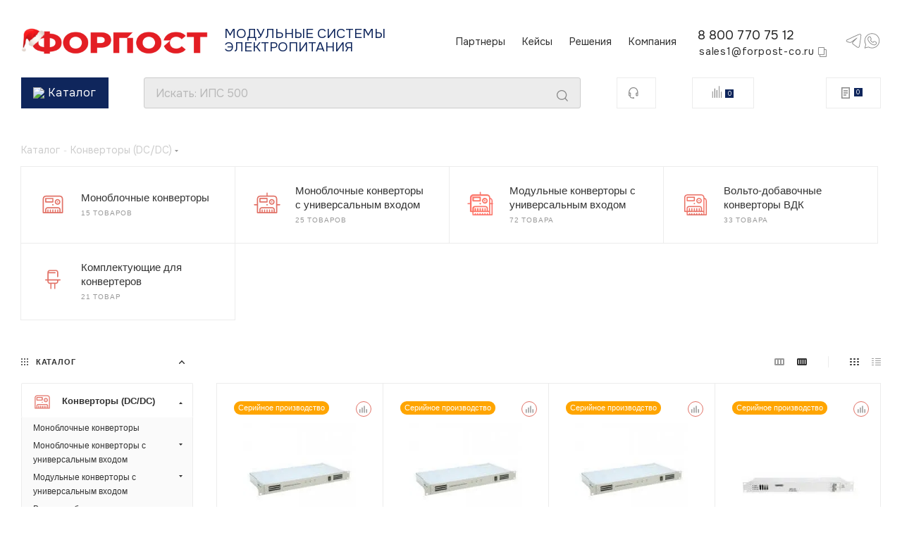

--- FILE ---
content_type: text/html; charset=UTF-8
request_url: https://forpost-co.ru/catalog/konvertory/
body_size: 52255
content:
<!DOCTYPE html>
<html xmlns="http://www.w3.org/1999/xhtml" xml:lang="ru" lang="ru"  >
<head>
        <!-- Roistat Counter Start -->
        <!-- Roistat Counter End -->
	<link rel="shortcut icon" href="https://forpost-co.ru/upload/favicon.svg" type="image/svg+xml"/>
	<title>Купить Конверторы (DC/DC) в Москве по цене производителя | ФОРПОСТ</title>
	<meta name="viewport" content="initial-scale=1.0, width=device-width" />
	<meta name="HandheldFriendly" content="true" />
	<meta name="yes" content="yes" />
	<meta name="apple-mobile-web-app-status-bar-style" content="black" />
	<meta name="SKYPE_TOOLBAR" content="SKYPE_TOOLBAR_PARSER_COMPATIBLE" />
        	
    	<meta http-equiv="Content-Type" content="text/html; charset=UTF-8" />
<meta name="keywords" content="Конверторы (DC/DC) купить, Конверторы (DC/DC) цена" />
<meta name="description" content="Заказать Конверторы (DC/DC) в Москве от производителя ФОРПОСТ. Широкий ассортимент, высокое качество, надежность и инновационные технологии для Ваших задач. Доставка по всей России и СНГ. Российское производство." />
<script data-skip-moving="true">(function(w, d, n) {var cl = "bx-core";var ht = d.documentElement;var htc = ht ? ht.className : undefined;if (htc === undefined || htc.indexOf(cl) !== -1){return;}var ua = n.userAgent;if (/(iPad;)|(iPhone;)/i.test(ua)){cl += " bx-ios";}else if (/Windows/i.test(ua)){cl += ' bx-win';}else if (/Macintosh/i.test(ua)){cl += " bx-mac";}else if (/Linux/i.test(ua) && !/Android/i.test(ua)){cl += " bx-linux";}else if (/Android/i.test(ua)){cl += " bx-android";}cl += (/(ipad|iphone|android|mobile|touch)/i.test(ua) ? " bx-touch" : " bx-no-touch");cl += w.devicePixelRatio && w.devicePixelRatio >= 2? " bx-retina": " bx-no-retina";if (/AppleWebKit/.test(ua)){cl += " bx-chrome";}else if (/Opera/.test(ua)){cl += " bx-opera";}else if (/Firefox/.test(ua)){cl += " bx-firefox";}ht.className = htc ? htc + " " + cl : cl;})(window, document, navigator);</script>

<link href="/bitrix/css/aspro.max/notice.min.css?16614222812876"  rel="stylesheet" />
<link href="/bitrix/cache/css/ln/aspro_max/page_5098a3d1ff400de43d2636af0fcabad2/page_5098a3d1ff400de43d2636af0fcabad2_v1.css?176906581264952"  rel="stylesheet" />
<link href="/bitrix/cache/css/ln/aspro_max/default_a85879d1ab8b3a966a7923bd071951ef/default_a85879d1ab8b3a966a7923bd071951ef_v1.css?17690658129330"  rel="stylesheet" />
<link href="/bitrix/cache/css/ln/aspro_max/template_2aa49f9a27eb91e466ac92ef161241f8/template_2aa49f9a27eb91e466ac92ef161241f8_v1.css?17690696271631746"  data-template-style="true" rel="stylesheet" />


<script type="extension/settings" data-extension="currency.currency-core">{"region":"ru"}</script>


<script data-skip-moving='true'>window['asproRecaptcha'] = {params: {'recaptchaColor':'','recaptchaLogoShow':'','recaptchaSize':'','recaptchaBadge':'','recaptchaLang':'ru'},key: '6Ld2eBUpAAAAANrHKPK2gLj_A1by6VP2QvPwL5KY',ver: '3'};</script>
<script data-skip-moving='true'>!function(c,t,n,p){function s(e){var a=t.getElementById(e);if(a&&!(a.className.indexOf("g-recaptcha")<0)&&c.grecaptcha)if("3"==c[p].ver)a.innerHTML='<textarea class="g-recaptcha-response" style="display:none;resize:0;" name="g-recaptcha-response"></textarea>',grecaptcha.ready(function(){grecaptcha.execute(c[p].key,{action:"maxscore"}).then(function(e){a.innerHTML='<textarea class="g-recaptcha-response" style="display:none;resize:0;" name="g-recaptcha-response">'+e+"</textarea>"})});else{if(a.children.length)return;var r=grecaptcha.render(e,{sitekey:c[p].key+"",theme:c[p].params.recaptchaColor+"",size:c[p].params.recaptchaSize+"",callback:"onCaptchaVerify"+c[p].params.recaptchaSize,badge:c[p].params.recaptchaBadge});$(a).attr("data-widgetid",r)}}c.onLoadRenderRecaptcha=function(){var e=[];for(var a in c[n].args)if(c[n].args.hasOwnProperty(a)){var r=c[n].args[a][0];-1==e.indexOf(r)&&(e.push(r),s(r))}c[n]=function(e){s(e)}},c[n]=c[n]||function(){var e,a,r;c[n].args=c[n].args||[],c[n].args.push(arguments),a="recaptchaApiLoader",(e=t).getElementById(a)||((r=e.createElement("script")).id=a,r.src="//www.google.com/recaptcha/api.js?hl="+c[p].params.recaptchaLang+"&onload=onLoadRenderRecaptcha&render="+("3"==c[p].ver?c[p].key:"explicit"),e.head.appendChild(r))}}(window,document,"renderRecaptchaById","asproRecaptcha");</script>
<script data-skip-moving='true'>!function(){function d(a){for(var e=a;e;)if("form"===(e=e.parentNode).nodeName.toLowerCase())return e;return null}function i(a){var e=[],t=null,n=!1;void 0!==a&&(n=null!==a),t=n?a.getElementsByTagName("input"):document.getElementsByName("captcha_word");for(var r=0;r<t.length;r++)"captcha_word"===t[r].name&&e.push(t[r]);return e}function l(a){for(var e=[],t=a.getElementsByTagName("img"),n=0;n<t.length;n++)!/\/bitrix\/tools\/captcha.php\?(captcha_code|captcha_sid)=[^>]*?/i.test(t[n].src)&&"captcha"!==t[n].id||e.push(t[n]);return e}function h(a){var e="recaptcha-dynamic-"+(new Date).getTime();if(null!==document.getElementById(e)){for(var t=null;t=Math.floor(65535*Math.random()),null!==document.getElementById(e+t););e+=t}var n=document.createElement("div");n.id=e,n.className="g-recaptcha",n.attributes["data-sitekey"]=window.asproRecaptcha.key,a.parentNode&&(a.parentNode.className+=" recaptcha_text",a.parentNode.replaceChild(n,a)),"3"==window.asproRecaptcha.ver&&(a.closest(".captcha-row").style.display="none"),renderRecaptchaById(e)}function a(){for(var a,e,t,n,r=function(){var a=i(null);if(0===a.length)return[];for(var e=[],t=0;t<a.length;t++){var n=d(a[t]);null!==n&&e.push(n)}return e}(),c=0;c<r.length;c++){var o=r[c],p=i(o);if(0!==p.length){var s=l(o);if(0!==s.length){for(a=0;a<p.length;a++)h(p[a]);for(a=0;a<s.length;a++)t=s[a],n="[data-uri]",t.attributes.src=n,t.style.display="none","src"in t&&(t.parentNode&&-1===t.parentNode.className.indexOf("recaptcha_tmp_img")&&(t.parentNode.className+=" recaptcha_tmp_img"),t.src=n);e=o,"function"==typeof $&&$(e).find(".captcha-row label > span").length&&$(e).find(".captcha-row label > span").html(BX.message("RECAPTCHA_TEXT")+' <span class="star">*</span>')}}}}document.addEventListener?document.addEventListener("DOMNodeInserted",function(){try{return(function(){if("undefined"!=typeof renderRecaptchaById)for(var a=document.getElementsByClassName("g-recaptcha"),e=0;e<a.length;e++){var t=a[e];if(0===t.innerHTML.length){var n=t.id;if("string"==typeof n&&0!==n.length){if("3"==window.asproRecaptcha.ver)t.closest(".captcha-row").style.display="none";else if("function"==typeof $){var r=$(t).closest(".captcha-row");r.length&&(r.addClass(window.asproRecaptcha.params.recaptchaSize+" logo_captcha_"+window.asproRecaptcha.params.recaptchaLogoShow+" "+window.asproRecaptcha.params.recaptchaBadge),r.find(".captcha_image").addClass("recaptcha_tmp_img"),r.find(".captcha_input").addClass("recaptcha_text"),"invisible"!==window.asproRecaptcha.params.recaptchaSize&&(r.find("input.recaptcha").length||$('<input type="text" class="recaptcha" value="" />').appendTo(r)))}renderRecaptchaById(n)}}}}(),window.renderRecaptchaById&&window.asproRecaptcha&&window.asproRecaptcha.key)?(a(),!0):(console.error("Bad captcha keys or module error"),!0)}catch(a){return console.error(a),!0}},!1):console.warn("Your browser does not support dynamic ReCaptcha replacement")}();</script>
<meta name="theme-color" content="#e27368">
<style>:root{--theme-base-color: #e27368;--theme-base-opacity-color: #e273681a;--theme-base-color-hue:5;--theme-base-color-saturation:68%;--theme-base-color-lightness:65%;}</style>
<link href="/local/templates/aspro_max/css/print.min.css?174039052621745" data-template-style="true" rel="stylesheet" media="print">
					<script data-skip-moving="true" src="/bitrix/js/aspro.max/jquery-2.1.3.min.js"></script>
					<script data-skip-moving="true" src="/local/templates/aspro_max/js/speed.min.js?=1740390526"></script>
<link rel="shortcut icon" href="/favicon.svg" type="image/svg+xml" />
<link rel="apple-touch-icon" sizes="180x180" href="/upload/CMax/aff/syusrs4l7siobhy7zrpdlj042fpgn9i8/favicon.svg" />
<link rel="preconnect" href="https://fonts.googleapis.com">
<link rel="preconnect" href="https://fonts.gstatic.com" crossorigin>
<link href="https://fonts.googleapis.com/css2?family=Onest:wght@100..900&display=swap" rel="stylesheet">
<link href="https://fonts.googleapis.com/css2?family=Inter:ital,opsz,wght@0,14..32,100..900;1,14..32,100..900&display=swap" rel="stylesheet">
<link rel="stylesheet" href="https://cdn.jsdelivr.net/npm/swiper@11/swiper-bundle.min.css"/>
<meta property="og:title" content="Купить Конверторы (DC/DC) в Москве по цене производителя | ФОРПОСТ" />
<meta property="og:type" content="website" />
<meta property="og:image" content="https://forpost-co.ru:443/upload/CMax/185/tdnj5s64xxvvm1hmw75tgrkj23v226gm/Forpost-krasn-novogodniy2-_1_.png" />
<link rel="image_src" href="https://forpost-co.ru:443/upload/CMax/185/tdnj5s64xxvvm1hmw75tgrkj23v226gm/Forpost-krasn-novogodniy2-_1_.png"  />
<meta property="og:url" content="https://forpost-co.ru:443/catalog/konvertory/" />
<meta property="og:description" content="Заказать Конверторы (DC/DC) в Москве от производителя ФОРПОСТ. Широкий ассортимент, высокое качество, надежность и инновационные технологии для Ваших задач. Доставка по всей России и СНГ. Российское производство." />

				
        
	<!--'start_frame_cache_lighthousef2'-->	
<!-- Carrot quest BEGIN -->
<!-- Carrot quest END -->

<!-- Top.Mail.Ru counter -->
<noscript><div><img src="https://top-fwz1.mail.ru/counter?id=37...s=na"; style="position:absolute;left:-9999px;" alt="Top.Mail.Ru" /></div></noscript>
<!-- /Top.Mail.Ru counter -->
</head>
<body class=" site_ln  fill_bg_n catalog-delayed-btn-N theme-light" id="main" data-site="/">
<!-- Roistat start -->
<script data-skip-moving="true">
    window.onRoistatAllModulesLoaded = function () {
        window.roistat.emailtracking.refresh();
        window.roistatCallTrackingRefresh();
    };
</script>
<!-- Roistat end -->
<!-- Yandex.Metrika counter -->
<noscript><div><img src="https://mc.yandex.ru/watch/88747229" style="position:absolute; left:-9999px;" alt="" /></div></noscript>
<!-- /Yandex.Metrika counter -->
<!-- Микроразметка -->
<script type="application/ld+json"> {
        "@context": "https://schema.org",
        "@type": "Organization",
        "image": "https://forpost-co.ru/upload/CMax/20c/fuk1eejny217q2dl219x9a21evphm1fn/sgep_logo.png",
        "url": "https://forpost-co.ru/",
        "logo": "https://forpost-co.ru/upload/CMax/20c/fuk1eejny217q2dl219x9a21evphm1fn/sgep_logo.png",
        "name": "СГЭП IT",
        "description": "СГЭП - производитель промышленных систем электропитания",
        "email": "order6@forpost-co.ru",
        "telephone": "+7 (383) 230-46-77",
        "address": {
            "@type": "PostalAddress",
            "streetAddress": "ул. Новогодняя, 24/1, оф. 410",
            "addressLocality": "Новосибирск",
            "addressCountry": "Россия",
            "postalCode": "630087"
        }
    }
</script>
<script type="application/ld+json">
    {
      "@context": "https://schema.org",
      "@type": "ElectronicsStore",
      "image": "https://forpost-co.ru/upload/resize_cache/webp/CMax/c90/05373iaermvn1mrh46e1ronwape3k9au/sgep_logo_NY.webp",
      "url": "https://forpost-co.ru/",
      "logo": "https://forpost-co.ru/upload/resize_cache/webp/CMax/c90/05373iaermvn1mrh46e1ronwape3k9au/sgep_logo_NY.webp",
      "name": "ФОРПОСТ",
      "description": "Модульная преобразовательная техника ФОРПОСТ купить по цене производителя. Доставка по РФ и СНГ.",
      "email": "orders3@forpost-co.ru",
      "telephone": "+7 (383) 230-69-89",
      "address": {
        "@type": "PostalAddress",
        "streetAddress": "ул. Новогодняя, 24/1, оф. 410",
        "addressLocality": "Новосибирск",
        "addressCountry": "Россия",
        "postalCode": "630087"
      }
    }
</script>
<!-- Микроразметка -->
<!-- BEGIN WHATSAPP INTEGRATION WITH ROISTAT -->
<!-- END WHATSAPP INTEGRATION WITH ROISTAT -->
<!-- BEGIN TELEGRAM INTEGRATION WITH ROISTAT -->
<!-- END TELEGRAM INTEGRATION WITH ROISTAT -->
<!--'end_frame_cache_lighthousef2'-->	
	<div id="panel"></div>
	
				<!--'start_frame_cache_basketitems-component-block'-->												<div id="ajax_basket"></div>
					<!--'end_frame_cache_basketitems-component-block'-->						<div class="cd-modal-bg"></div>
		<script data-skip-moving="true">var solutionName = 'arMaxOptions';</script>
		<script src="/local/templates/aspro_max/js/setTheme.php?site_id=ln&site_dir=/" data-skip-moving="true"></script>
				<div class="wrapper1  header_bgcolored long_header colored_header with_left_block  catalog_page basket_normal basket_fill_WHITE side_LEFT block_side_NORMAL catalog_icons_Y banner_auto  mheader-v1 header-v2 header-font-lower_N regions_N title_position_LEFT fill_ footer-v1 front-vindex1 mfixed_Y mfixed_view_always title-v3 lazy_N with_phones compact-catalog dark-hover-overlay normal-catalog-img landing-normal big-banners-mobile-slider bottom-icons-panel-Y compact-breadcrumbs-N catalog-delayed-btn-N  ">

<div class="mega_fixed_menu scrollblock">
	<div class="maxwidth-theme">
		<svg class="svg svg-close" width="14" height="14" viewBox="0 0 14 14">
		  <path data-name="Rounded Rectangle 568 copy 16" d="M1009.4,953l5.32,5.315a0.987,0.987,0,0,1,0,1.4,1,1,0,0,1-1.41,0L1008,954.4l-5.32,5.315a0.991,0.991,0,0,1-1.4-1.4L1006.6,953l-5.32-5.315a0.991,0.991,0,0,1,1.4-1.4l5.32,5.315,5.31-5.315a1,1,0,0,1,1.41,0,0.987,0.987,0,0,1,0,1.4Z" transform="translate(-1001 -946)"></path>
		</svg>
		<i class="svg svg-close mask arrow"></i>
		<div class="row">
			<div class="col-md-9">
				<div class="left_menu_block">
					<div class="logo_block flexbox flexbox--row align-items-normal">
						<div class="logo">
							<a href="/"><img src="/upload/CMax/185/tdnj5s64xxvvm1hmw75tgrkj23v226gm/Forpost-krasn-novogodniy2-_1_.png" alt="Форпост" title="Форпост" data-src="" /></a>						</div>
						<div class="top-description addr">
													</div>
					</div>
					<div class="search_block">
						<div class="search_wrap">
							<div class="search-block">
												<div class="search-wrapper">
				<div id="title-search_mega_menu">
					<form action="/catalog/" class="search">
						<div class="search-input-div">
							<input class="search-input" id="title-search-input_mega_menu" type="text" name="q" value="" placeholder="Поиск" size="20" maxlength="50" autocomplete="off" />
						</div>
						<div class="search-button-div">
							<button class="btn btn-search" type="submit" name="s" value="Найти"><i class="svg inline  svg-inline-search2" aria-hidden="true" ><svg class="" width="17" height="17" viewBox="0 0 17 17" aria-hidden="true"><path class="cls-1" d="M16.709,16.719a1,1,0,0,1-1.412,0l-3.256-3.287A7.475,7.475,0,1,1,15,7.5a7.433,7.433,0,0,1-1.549,4.518l3.258,3.289A1,1,0,0,1,16.709,16.719ZM7.5,2A5.5,5.5,0,1,0,13,7.5,5.5,5.5,0,0,0,7.5,2Z"></path></svg></i></button>
							<span class="close-block inline-search-hide"><span class="svg svg-close close-icons"></span></span>
						</div>
					</form>
				</div>
			</div>
								</div>
						</div>
					</div>
										<!-- noindex -->

	<div class="burger_menu_wrapper">
		
			<div class="top_link_wrapper">
				<div class="menu-item dropdown catalog wide_menu  active">
					<div class="wrap">
						<a class="dropdown-toggle" href="/catalog/">
							<div class="link-title color-theme-hover">
																	<i class="svg inline  svg-inline-icon_catalog" aria-hidden="true" ><svg xmlns="http://www.w3.org/2000/svg" width="10" height="10" viewBox="0 0 10 10"><path  data-name="Rounded Rectangle 969 copy 7" class="cls-1" d="M644,76a1,1,0,1,1-1,1A1,1,0,0,1,644,76Zm4,0a1,1,0,1,1-1,1A1,1,0,0,1,648,76Zm4,0a1,1,0,1,1-1,1A1,1,0,0,1,652,76Zm-8,4a1,1,0,1,1-1,1A1,1,0,0,1,644,80Zm4,0a1,1,0,1,1-1,1A1,1,0,0,1,648,80Zm4,0a1,1,0,1,1-1,1A1,1,0,0,1,652,80Zm-8,4a1,1,0,1,1-1,1A1,1,0,0,1,644,84Zm4,0a1,1,0,1,1-1,1A1,1,0,0,1,648,84Zm4,0a1,1,0,1,1-1,1A1,1,0,0,1,652,84Z" transform="translate(-643 -76)"/></svg></i>																Каталог							</div>
						</a>
													<span class="tail"></span>
							<div class="burger-dropdown-menu row">
								<div class="menu-wrapper" >
									
																														<div class="col-md-4 dropdown-submenu  ">
																						<a href="/catalog/invertory/" class="color-theme-hover" title="Инверторы (DC/AC)">
												<span class="name option-font-bold">Инверторы (DC/AC)</span>
											</a>
																								<div class="burger-dropdown-menu toggle_menu">
																																									<div class="menu-item   ">
															<a href="/catalog/invertory/monoblochnye_invertornye_sistemy_so_vstr_baypasom/" title="Моноблочные инверторные системы со встр. байпасом">
																<span class="name color-theme-hover">Моноблочные инверторные системы со встр. байпасом</span>
															</a>
																													</div>
																																									<div class="menu-item  dropdown-submenu ">
															<a href="/catalog/invertory/modulnye_invertornye_sistemy/" title="Модульные инверторные системы">
																<span class="name color-theme-hover">Модульные инверторные системы</span>
															</a>
																															<div class="burger-dropdown-menu with_padding">
																																			<div class="menu-item ">
																			<a href="/catalog/invertory/modulnye_invertornye_sistemy/modulnye_invertornye_sistemy_24v/" title="Модульные инверторные системы 24В">
																				<span class="name color-theme-hover">Модульные инверторные системы 24В</span>
																			</a>
																		</div>
																																			<div class="menu-item ">
																			<a href="/catalog/invertory/modulnye_invertornye_sistemy/modulnye_invertornye_sistemy_48_60_v/" title="Модульные инверторные системы 48(60)В">
																				<span class="name color-theme-hover">Модульные инверторные системы 48(60)В</span>
																			</a>
																		</div>
																																			<div class="menu-item ">
																			<a href="/catalog/invertory/modulnye_invertornye_sistemy/modulnye_invertornye_sistemy_110v/" title="Модульные инверторные системы 110В">
																				<span class="name color-theme-hover">Модульные инверторные системы 110В</span>
																			</a>
																		</div>
																																			<div class="menu-item ">
																			<a href="/catalog/invertory/modulnye_invertornye_sistemy/modulnye_invertornye_sistemy_220v/" title="Модульные инверторные системы 220В">
																				<span class="name color-theme-hover">Модульные инверторные системы 220В</span>
																			</a>
																		</div>
																																	</div>
																													</div>
																																									<div class="menu-item  dropdown-submenu ">
															<a href="/catalog/invertory/baypasy/" title="Байпасы">
																<span class="name color-theme-hover">Байпасы</span>
															</a>
																															<div class="burger-dropdown-menu with_padding">
																																			<div class="menu-item ">
																			<a href="/catalog/invertory/baypasy/baypasy_220v/" title="Байпасы 220В">
																				<span class="name color-theme-hover">Байпасы 220В</span>
																			</a>
																		</div>
																																			<div class="menu-item ">
																			<a href="/catalog/invertory/baypasy/baypasy_380v/" title="Байпасы 380В">
																				<span class="name color-theme-hover">Байпасы 380В</span>
																			</a>
																		</div>
																																	</div>
																													</div>
																																									<div class="menu-item  dropdown-submenu ">
															<a href="/catalog/invertory/modulnye_invertornye_sistemy_s_univers_vkhodom/" title="Модульные инверторные системы с универс.входом">
																<span class="name color-theme-hover">Модульные инверторные системы с универс.входом</span>
															</a>
																															<div class="burger-dropdown-menu with_padding">
																																			<div class="menu-item ">
																			<a href="/catalog/invertory/modulnye_invertornye_sistemy_s_univers_vkhodom/modulnye_is_s_univers_vkhodom_24v/" title="Модульные ИС с универс.входом 24В">
																				<span class="name color-theme-hover">Модульные ИС с универс.входом 24В</span>
																			</a>
																		</div>
																																			<div class="menu-item ">
																			<a href="/catalog/invertory/modulnye_invertornye_sistemy_s_univers_vkhodom/modulnye_is_s_univers_vkhodom_48_60_v/" title="Модульные ИС с универс.входом 48(60)В">
																				<span class="name color-theme-hover">Модульные ИС с универс.входом 48(60)В</span>
																			</a>
																		</div>
																																			<div class="menu-item ">
																			<a href="/catalog/invertory/modulnye_invertornye_sistemy_s_univers_vkhodom/modulnye_is_s_univers_vkhodom_110v/" title="Модульные ИС с универс.входом 110В">
																				<span class="name color-theme-hover">Модульные ИС с универс.входом 110В</span>
																			</a>
																		</div>
																																			<div class="menu-item ">
																			<a href="/catalog/invertory/modulnye_invertornye_sistemy_s_univers_vkhodom/modulnye_is_s_univers_vkhodom_220v/" title="Модульные ИС с универс.входом 220В">
																				<span class="name color-theme-hover">Модульные ИС с универс.входом 220В</span>
																			</a>
																		</div>
																																	</div>
																													</div>
																																									<div class="menu-item   ">
															<a href="/catalog/invertory/komplektuyushchie_2/" title="Комплектующие для инверторов">
																<span class="name color-theme-hover">Комплектующие для инверторов</span>
															</a>
																													</div>
																									</div>
																					</div>
									
																														<div class="col-md-4 dropdown-submenu active ">
																						<a href="/catalog/konvertory/" class="color-theme-hover" title="Конверторы (DC/DC)">
												<span class="name option-font-bold">Конверторы (DC/DC)</span>
											</a>
																								<div class="burger-dropdown-menu toggle_menu">
																																									<div class="menu-item   ">
															<a href="/catalog/konvertory/monoblochnye_konvertory/" title="Моноблочные конверторы">
																<span class="name color-theme-hover">Моноблочные конверторы</span>
															</a>
																													</div>
																																									<div class="menu-item  dropdown-submenu ">
															<a href="/catalog/konvertory/konvertory_s_universalnym_vkhodom/" title="Моноблочные конверторы с универсальным входом">
																<span class="name color-theme-hover">Моноблочные конверторы с универсальным входом</span>
															</a>
																															<div class="burger-dropdown-menu with_padding">
																																			<div class="menu-item ">
																			<a href="/catalog/konvertory/konvertory_s_universalnym_vkhodom/24v_3/" title="24В">
																				<span class="name color-theme-hover">24В</span>
																			</a>
																		</div>
																																			<div class="menu-item ">
																			<a href="/catalog/konvertory/konvertory_s_universalnym_vkhodom/48v_3/" title="48В">
																				<span class="name color-theme-hover">48В</span>
																			</a>
																		</div>
																																			<div class="menu-item ">
																			<a href="/catalog/konvertory/konvertory_s_universalnym_vkhodom/60v_3/" title="60В">
																				<span class="name color-theme-hover">60В</span>
																			</a>
																		</div>
																																			<div class="menu-item ">
																			<a href="/catalog/konvertory/konvertory_s_universalnym_vkhodom/110v_3/" title="110В">
																				<span class="name color-theme-hover">110В</span>
																			</a>
																		</div>
																																			<div class="menu-item ">
																			<a href="/catalog/konvertory/konvertory_s_universalnym_vkhodom/220v_3/" title="220В">
																				<span class="name color-theme-hover">220В</span>
																			</a>
																		</div>
																																	</div>
																													</div>
																																									<div class="menu-item  dropdown-submenu ">
															<a href="/catalog/konvertory/modulnye_konvertory_s_universalnym_vkhodom/" title="Модульные конверторы с универсальным входом">
																<span class="name color-theme-hover">Модульные конверторы с универсальным входом</span>
															</a>
																															<div class="burger-dropdown-menu with_padding">
																																			<div class="menu-item ">
																			<a href="/catalog/konvertory/modulnye_konvertory_s_universalnym_vkhodom/konvertory_na_baze_moduley_bps3000_220_220v_15a_14/" title="Конверторы на базе модулей БПС 3000-220/220В-15А-23">
																				<span class="name color-theme-hover">Конверторы на базе модулей БПС 3000-220/220В-15А-23</span>
																			</a>
																		</div>
																																			<div class="menu-item ">
																			<a href="/catalog/konvertory/modulnye_konvertory_s_universalnym_vkhodom/konvertory_na_baze_moduley_bps3000_220_24v_100a_14/" title="Конверторы на базе модулей БПС 3000-220/24В-100А-23">
																				<span class="name color-theme-hover">Конверторы на базе модулей БПС 3000-220/24В-100А-23</span>
																			</a>
																		</div>
																																			<div class="menu-item ">
																			<a href="/catalog/konvertory/modulnye_konvertory_s_universalnym_vkhodom/konvertory_na_baze_moduley_bps3000_220_48v_60a_14/" title="Конверторы на базе модулей БПС 3000-220/48В-60А-23">
																				<span class="name color-theme-hover">Конверторы на базе модулей БПС 3000-220/48В-60А-23</span>
																			</a>
																		</div>
																																	</div>
																													</div>
																																									<div class="menu-item  dropdown-submenu ">
															<a href="/catalog/konvertory/volto_dobovochnye_konvertory_vdk/" title="Вольто-добавочные конверторы ВДК">
																<span class="name color-theme-hover">Вольто-добавочные конверторы ВДК</span>
															</a>
																															<div class="burger-dropdown-menu with_padding">
																																			<div class="menu-item ">
																			<a href="/catalog/konvertory/volto_dobovochnye_konvertory_vdk/modulnye_volto_dobovochnye_konvertory/" title="Модульные вольто-добавочные конверторы">
																				<span class="name color-theme-hover">Модульные вольто-добавочные конверторы</span>
																			</a>
																		</div>
																																			<div class="menu-item ">
																			<a href="/catalog/konvertory/volto_dobovochnye_konvertory_vdk/komplektuyushchie_5/" title="Комплектующие для вольто-добавочных конвертеров">
																				<span class="name color-theme-hover">Комплектующие для вольто-добавочных конвертеров</span>
																			</a>
																		</div>
																																	</div>
																													</div>
																																									<div class="menu-item   ">
															<a href="/catalog/konvertory/komplektuyushchie_4/" title="Комплектующие для конвертеров">
																<span class="name color-theme-hover">Комплектующие для конвертеров</span>
															</a>
																													</div>
																									</div>
																					</div>
									
																														<div class="col-md-4 dropdown-submenu  ">
																						<a href="/catalog/zaryadno_vypryamitelnye_ustroystva_zvu/" class="color-theme-hover" title="Зарядно-выпрямительные устройства (ЗВУ)">
												<span class="name option-font-bold">Зарядно-выпрямительные устройства (ЗВУ)</span>
											</a>
																								<div class="burger-dropdown-menu toggle_menu">
																																									<div class="menu-item   ">
															<a href="/catalog/zaryadno_vypryamitelnye_ustroystva_zvu/zvu_220v/" title="ЗВУ 220В">
																<span class="name color-theme-hover">ЗВУ 220В</span>
															</a>
																													</div>
																																									<div class="menu-item   ">
															<a href="/catalog/zaryadno_vypryamitelnye_ustroystva_zvu/zvu_110v/" title="ЗВУ 110В">
																<span class="name color-theme-hover">ЗВУ 110В</span>
															</a>
																													</div>
																																									<div class="menu-item   ">
															<a href="/catalog/zaryadno_vypryamitelnye_ustroystva_zvu/zvu_48v/" title="ЗВУ 48В">
																<span class="name color-theme-hover">ЗВУ 48В</span>
															</a>
																													</div>
																																									<div class="menu-item   ">
															<a href="/catalog/zaryadno_vypryamitelnye_ustroystva_zvu/zvu_24v/" title="ЗВУ 24В">
																<span class="name color-theme-hover">ЗВУ 24В</span>
															</a>
																													</div>
																																									<div class="menu-item  dropdown-submenu ">
															<a href="/catalog/zaryadno_vypryamitelnye_ustroystva_zvu/komplektuyushchie_6/" title="Комплектующие для ЗВУ">
																<span class="name color-theme-hover">Комплектующие для ЗВУ</span>
															</a>
																															<div class="burger-dropdown-menu with_padding">
																																			<div class="menu-item ">
																			<a href="/catalog/zaryadno_vypryamitelnye_ustroystva_zvu/komplektuyushchie_6/ventilyatory/" title="Вентиляторы">
																				<span class="name color-theme-hover">Вентиляторы</span>
																			</a>
																		</div>
																																			<div class="menu-item ">
																			<a href="/catalog/zaryadno_vypryamitelnye_ustroystva_zvu/komplektuyushchie_6/korziny_ips/" title="Корзины ИПС">
																				<span class="name color-theme-hover">Корзины ИПС</span>
																			</a>
																		</div>
																																			<div class="menu-item ">
																			<a href="/catalog/zaryadno_vypryamitelnye_ustroystva_zvu/komplektuyushchie_6/moduli_bps/" title="Модули БПС">
																				<span class="name color-theme-hover">Модули БПС</span>
																			</a>
																		</div>
																																			<div class="menu-item ">
																			<a href="/catalog/zaryadno_vypryamitelnye_ustroystva_zvu/komplektuyushchie_6/moduli_izmereniya_toka_akb/" title="Модули измерения тока АКБ">
																				<span class="name color-theme-hover">Модули измерения тока АКБ</span>
																			</a>
																		</div>
																																			<div class="menu-item ">
																			<a href="/catalog/zaryadno_vypryamitelnye_ustroystva_zvu/komplektuyushchie_6/ustroystva_kontrolya_upravleniya/" title="Устройства контроля управления">
																				<span class="name color-theme-hover">Устройства контроля управления</span>
																			</a>
																		</div>
																																	</div>
																													</div>
																																									<div class="menu-item   ">
															<a href="/catalog/zaryadno_vypryamitelnye_ustroystva_zvu/dop_oborudovanie_1/" title="Доп.оборудование">
																<span class="name color-theme-hover">Доп.оборудование</span>
															</a>
																													</div>
																									</div>
																					</div>
									
																														<div class="col-md-4 dropdown-submenu  ">
																						<a href="/catalog/ibep/" class="color-theme-hover" title="ИБП постоянного тока (ИБЭП)">
												<span class="name option-font-bold">ИБП постоянного тока (ИБЭП)</span>
											</a>
																								<div class="burger-dropdown-menu toggle_menu">
																																									<div class="menu-item   ">
															<a href="/catalog/ibep/ibep_24v/" title="ИБЭП 24В">
																<span class="name color-theme-hover">ИБЭП 24В</span>
															</a>
																													</div>
																																									<div class="menu-item   ">
															<a href="/catalog/ibep/ibep_48v/" title="ИБЭП 48В">
																<span class="name color-theme-hover">ИБЭП 48В</span>
															</a>
																													</div>
																																									<div class="menu-item   ">
															<a href="/catalog/ibep/ibep_60v/" title="ИБЭП 60В">
																<span class="name color-theme-hover">ИБЭП 60В</span>
															</a>
																													</div>
																																									<div class="menu-item   ">
															<a href="/catalog/ibep/ibep_220v/" title="ИБЭП 220В">
																<span class="name color-theme-hover">ИБЭП 220В</span>
															</a>
																													</div>
																																									<div class="menu-item   ">
															<a href="/catalog/ibep/komplektuyushchie_1/" title="Комплектующие для ИБЭП">
																<span class="name color-theme-hover">Комплектующие для ИБЭП</span>
															</a>
																													</div>
																									</div>
																					</div>
									
																														<div class="col-md-4 dropdown-submenu  ">
																						<a href="/catalog/ips/" class="color-theme-hover" title="Источники питания стабилизированные">
												<span class="name option-font-bold">Источники питания стабилизированные</span>
											</a>
																								<div class="burger-dropdown-menu toggle_menu">
																																									<div class="menu-item  dropdown-submenu ">
															<a href="/catalog/ips/ips_s_fiksirovannym_vykhodom/" title="ИПС с фиксированным выходом">
																<span class="name color-theme-hover">ИПС с фиксированным выходом</span>
															</a>
																															<div class="burger-dropdown-menu with_padding">
																																			<div class="menu-item ">
																			<a href="/catalog/ips/ips_s_fiksirovannym_vykhodom/monoblochnye/" title="Моноблочные ИПС">
																				<span class="name color-theme-hover">Моноблочные ИПС</span>
																			</a>
																		</div>
																																			<div class="menu-item ">
																			<a href="/catalog/ips/ips_s_fiksirovannym_vykhodom/modulnye_1/" title="Модульные ИПС">
																				<span class="name color-theme-hover">Модульные ИПС</span>
																			</a>
																		</div>
																																			<div class="menu-item ">
																			<a href="/catalog/ips/ips_s_fiksirovannym_vykhodom/komplektuyushchie_ipsf/" title="Комплектующие для ИПС с фиксированным выходом">
																				<span class="name color-theme-hover">Комплектующие для ИПС с фиксированным выходом</span>
																			</a>
																		</div>
																																	</div>
																													</div>
																																									<div class="menu-item  dropdown-submenu ">
															<a href="/catalog/ips/ips_s_reguliruemym_vykhodom/" title="ИПС с регулируемым выходом">
																<span class="name color-theme-hover">ИПС с регулируемым выходом</span>
															</a>
																															<div class="burger-dropdown-menu with_padding">
																																			<div class="menu-item ">
																			<a href="/catalog/ips/ips_s_reguliruemym_vykhodom/12v/" title="12В">
																				<span class="name color-theme-hover">12В</span>
																			</a>
																		</div>
																																			<div class="menu-item ">
																			<a href="/catalog/ips/ips_s_reguliruemym_vykhodom/16v/" title="16В">
																				<span class="name color-theme-hover">16В</span>
																			</a>
																		</div>
																																			<div class="menu-item ">
																			<a href="/catalog/ips/ips_s_reguliruemym_vykhodom/24v/" title="24В">
																				<span class="name color-theme-hover">24В</span>
																			</a>
																		</div>
																																			<div class="menu-item ">
																			<a href="/catalog/ips/ips_s_reguliruemym_vykhodom/30v/" title="30В">
																				<span class="name color-theme-hover">30В</span>
																			</a>
																		</div>
																																			<div class="menu-item ">
																			<a href="/catalog/ips/ips_s_reguliruemym_vykhodom/48v/" title="48В">
																				<span class="name color-theme-hover">48В</span>
																			</a>
																		</div>
																																			<div class="menu-item ">
																			<a href="/catalog/ips/ips_s_reguliruemym_vykhodom/60v/" title="60В">
																				<span class="name color-theme-hover">60В</span>
																			</a>
																		</div>
																																			<div class="menu-item ">
																			<a href="/catalog/ips/ips_s_reguliruemym_vykhodom/110v/" title="110В">
																				<span class="name color-theme-hover">110В</span>
																			</a>
																		</div>
																																			<div class="menu-item ">
																			<a href="/catalog/ips/ips_s_reguliruemym_vykhodom/220v/" title="220В">
																				<span class="name color-theme-hover">220В</span>
																			</a>
																		</div>
																																			<div class="menu-item ">
																			<a href="/catalog/ips/ips_s_reguliruemym_vykhodom/500v/" title="500В">
																				<span class="name color-theme-hover">500В</span>
																			</a>
																		</div>
																																			<div class="menu-item ">
																			<a href="/catalog/ips/ips_s_reguliruemym_vykhodom/1000v/" title="1000В">
																				<span class="name color-theme-hover">1000В</span>
																			</a>
																		</div>
																																			<div class="menu-item ">
																			<a href="/catalog/ips/ips_s_reguliruemym_vykhodom/1500v/" title="1500В">
																				<span class="name color-theme-hover">1500В</span>
																			</a>
																		</div>
																																	</div>
																													</div>
																																									<div class="menu-item  dropdown-submenu ">
															<a href="/catalog/ips/ips_magnitorazryadnykh_nasosov_/" title="ИПС для магниторазрядных насосов  ">
																<span class="name color-theme-hover">ИПС для магниторазрядных насосов  </span>
															</a>
																															<div class="burger-dropdown-menu with_padding">
																																			<div class="menu-item ">
																			<a href="/catalog/ips/ips_magnitorazryadnykh_nasosov_/ips_magnitorazryadnykh_nasosov1_/" title="ИПС  магниторазрядных насосов  ">
																				<span class="name color-theme-hover">ИПС  магниторазрядных насосов  </span>
																			</a>
																		</div>
																																			<div class="menu-item ">
																			<a href="/catalog/ips/ips_magnitorazryadnykh_nasosov_/komplektuyushchie_ips_magnitorazryadnykh_nasosov_/" title="Комплектующие ИПС магниторазрядных насосов ">
																				<span class="name color-theme-hover">Комплектующие ИПС магниторазрядных насосов </span>
																			</a>
																		</div>
																																	</div>
																													</div>
																																									<div class="menu-item   ">
															<a href="/catalog/ips/komplektuyushchie_3/" title="Комплектующие для ИПС">
																<span class="name color-theme-hover">Комплектующие для ИПС</span>
															</a>
																													</div>
																									</div>
																					</div>
									
																														<div class="col-md-4   ">
																						<a href="/catalog/promyshlennye_ibp/" class="color-theme-hover" title="Промышленные ИБП">
												<span class="name option-font-bold">Промышленные ИБП</span>
											</a>
																					</div>
									
																														<div class="col-md-4 dropdown-submenu  ">
																						<a href="/catalog/akkumulyatornye_batarei/" class="color-theme-hover" title="Аккумуляторные батареи для ИБП">
												<span class="name option-font-bold">Аккумуляторные батареи для ИБП</span>
											</a>
																								<div class="burger-dropdown-menu toggle_menu">
																																									<div class="menu-item   ">
															<a href="/catalog/akkumulyatornye_batarei/akkumulyatornaya_sborka/" title="Аккумуляторная сборка">
																<span class="name color-theme-hover">Аккумуляторная сборка</span>
															</a>
																													</div>
																																									<div class="menu-item   ">
															<a href="/catalog/akkumulyatornye_batarei/agm/" title="AGM батареи">
																<span class="name color-theme-hover">AGM батареи</span>
															</a>
																													</div>
																																									<div class="menu-item   ">
															<a href="/catalog/akkumulyatornye_batarei/gelevye/" title="Гелевые батареи">
																<span class="name color-theme-hover">Гелевые батареи</span>
															</a>
																													</div>
																																									<div class="menu-item  dropdown-submenu ">
															<a href="/catalog/akkumulyatornye_batarei/litiy_ionnye_batarei/" title="Литий-ионные батареи">
																<span class="name color-theme-hover">Литий-ионные батареи</span>
															</a>
																															<div class="burger-dropdown-menu with_padding">
																																			<div class="menu-item ">
																			<a href="/catalog/akkumulyatornye_batarei/litiy_ionnye_batarei/sgep/" title="СГЭП">
																				<span class="name color-theme-hover">СГЭП</span>
																			</a>
																		</div>
																																			<div class="menu-item ">
																			<a href="/catalog/akkumulyatornye_batarei/litiy_ionnye_batarei/cospowers/" title="Cospowers">
																				<span class="name color-theme-hover">Cospowers</span>
																			</a>
																		</div>
																																			<div class="menu-item ">
																			<a href="/catalog/akkumulyatornye_batarei/litiy_ionnye_batarei/akku_fertrib/" title="Акку-Фертриб">
																				<span class="name color-theme-hover">Акку-Фертриб</span>
																			</a>
																		</div>
																																	</div>
																													</div>
																									</div>
																					</div>
									
																														<div class="col-md-4 dropdown-submenu  ">
																						<a href="/catalog/dop_oborudovanie/" class="color-theme-hover" title="Доп. оборудование">
												<span class="name option-font-bold">Доп. оборудование</span>
											</a>
																								<div class="burger-dropdown-menu toggle_menu">
																																									<div class="menu-item   ">
															<a href="/catalog/dop_oborudovanie/avr_1/" title="Автоматический ввод резерва (АВР)">
																<span class="name color-theme-hover">Автоматический ввод резерва (АВР)</span>
															</a>
																													</div>
																																									<div class="menu-item   ">
															<a href="/catalog/dop_oborudovanie/akkumulyatornye_bloki/" title="Аккумуляторные блоки">
																<span class="name color-theme-hover">Аккумуляторные блоки</span>
															</a>
																													</div>
																																									<div class="menu-item   ">
															<a href="/catalog/dop_oborudovanie/vkhodnoy_diod_invertora_vdi/" title="Входной диод инвертора (ВДИ)">
																<span class="name color-theme-hover">Входной диод инвертора (ВДИ)</span>
															</a>
																													</div>
																																									<div class="menu-item   ">
															<a href="/catalog/dop_oborudovanie/savr_1/" title="Статическое устройство автоматического ввода резерва (САВР)">
																<span class="name color-theme-hover">Статическое устройство автоматического ввода резерва (САВР)</span>
															</a>
																													</div>
																																									<div class="menu-item   ">
															<a href="/catalog/dop_oborudovanie/urb/" title="Устройство разряда батарей (УРБ)">
																<span class="name color-theme-hover">Устройство разряда батарей (УРБ)</span>
															</a>
																													</div>
																																									<div class="menu-item   ">
															<a href="/catalog/dop_oborudovanie/shchrz/" title="Щит рядовой защиты (ЩРЗ)">
																<span class="name color-theme-hover">Щит рядовой защиты (ЩРЗ)</span>
															</a>
																													</div>
																									</div>
																					</div>
																	</div>
							</div>
											</div>
				</div>
			</div>
					
		<div class="bottom_links_wrapper row">
								<div class="menu-item col-md-4 unvisible    ">
					<div class="wrap">
						<a class="" href="/company/partners/">
							<div class="link-title color-theme-hover">
																Партнеры							</div>
						</a>
											</div>
				</div>
								<div class="menu-item col-md-4 unvisible    ">
					<div class="wrap">
						<a class="" href="/cases/">
							<div class="link-title color-theme-hover">
																Кейсы							</div>
						</a>
											</div>
				</div>
								<div class="menu-item col-md-4 unvisible    ">
					<div class="wrap">
						<a class="" href="/lookbooks">
							<div class="link-title color-theme-hover">
																Решения							</div>
						</a>
											</div>
				</div>
								<div class="menu-item col-md-4 unvisible dropdown   ">
					<div class="wrap">
						<a class="dropdown-toggle" href="/company/">
							<div class="link-title color-theme-hover">
																Компания							</div>
						</a>
													<span class="tail"></span>
							<div class="burger-dropdown-menu">
								<div class="menu-wrapper" >
									
																														<div class="  ">
																						<a href="/company/index.php" class="color-theme-hover" title="О компании">
												<span class="name option-font-bold">О компании</span>
											</a>
																					</div>
									
																														<div class="  ">
																						<a href="/company/vacancy/" class="color-theme-hover" title="Вакансии">
												<span class="name option-font-bold">Вакансии</span>
											</a>
																					</div>
									
																														<div class="  ">
																						<a href="/contacts/" class="color-theme-hover" title="Контакты">
												<span class="name option-font-bold">Контакты</span>
											</a>
																					</div>
									
																														<div class="  ">
																						<a href="/rekvizity/" class="color-theme-hover" title="Реквизиты">
												<span class="name option-font-bold">Реквизиты</span>
											</a>
																					</div>
									
																														<div class="  ">
																						<a href="/company/reviews/" class="color-theme-hover" title="Отзывы">
												<span class="name option-font-bold">Отзывы</span>
											</a>
																					</div>
									
																														<div class="  ">
																						<a href="/blog/" class="color-theme-hover" title="Блог">
												<span class="name option-font-bold">Блог</span>
											</a>
																					</div>
																	</div>
							</div>
											</div>
				</div>
					</div>

	</div>
					<!-- /noindex -->
														</div>
			</div>
			<div class="col-md-3">
				<div class="right_menu_block">
					<div class="contact_wrap">
						<div class="info">
							<div class="phone blocks">
								<div class="">
																	<!-- noindex -->
			<div class="phone with_dropdown white sm">
									<div class="wrap">
						<div>
									<i class="svg inline  svg-inline-phone" aria-hidden="true" ><svg xmlns="http://www.w3.org/2000/svg" width="5" height="11" viewBox="0 0 5 11"><path  data-name="Shape 51 copy 13" class="cls-1" d="M402.738,141a18.086,18.086,0,0,0,1.136,1.727,0.474,0.474,0,0,1-.144.735l-0.3.257a1,1,0,0,1-.805.279,4.641,4.641,0,0,1-1.491-.232,4.228,4.228,0,0,1-1.9-3.1,9.614,9.614,0,0,1,.025-4.3,4.335,4.335,0,0,1,1.934-3.118,4.707,4.707,0,0,1,1.493-.244,0.974,0.974,0,0,1,.8.272l0.3,0.255a0.481,0.481,0,0,1,.113.739c-0.454.677-.788,1.159-1.132,1.731a0.43,0.43,0,0,1-.557.181l-0.468-.061a0.553,0.553,0,0,0-.7.309,6.205,6.205,0,0,0-.395,2.079,6.128,6.128,0,0,0,.372,2.076,0.541,0.541,0,0,0,.7.3l0.468-.063a0.432,0.432,0,0,1,.555.175h0Z" transform="translate(-399 -133)"/></svg></i><a rel="nofollow" href="tel:88007707512">8 800 770 75 12 </a>
										</div>
					</div>
											</div>
			<!-- /noindex -->
												</div>
								<div class="callback_wrap">
									<span class="callback-block animate-load font_upper colored" data-event="jqm" data-param-form_id="CALLBACK" data-name="callback">Заказать звонок</span>
								</div>
							</div>
							<div class="question_button_wrapper">
								<span class="btn btn-lg btn-transparent-border-color btn-wide animate-load colored_theme_hover_bg-el" data-event="jqm" data-param-form_id="ASK" data-name="ask">
									Задать вопрос								</span>
							</div>
							<div class="person_wrap">
								        <!--'start_frame_cache_mobile-basket-with-compare-block1'-->        <!-- noindex -->
                            <div class="menu middle">
                <ul>
                    <li class="counters">
                        <a rel="nofollow" class="dark-color basket-link compare ready " href="/catalog/compare.php">
                            <i class="svg inline  svg-inline-compare " aria-hidden="true" ><svg xmlns="http://www.w3.org/2000/svg" width="18" height="17" viewBox="0 0 18 17"><defs><style>.cls-1{fill:#333;fill-rule:evenodd;}</style></defs><path  data-name="Rounded Rectangle 865" class="cls-1" d="M597,78a1,1,0,0,1,1,1v9a1,1,0,0,1-2,0V79A1,1,0,0,1,597,78Zm4-6a1,1,0,0,1,1,1V88a1,1,0,0,1-2,0V73A1,1,0,0,1,601,72Zm4,8a1,1,0,0,1,1,1v7a1,1,0,0,1-2,0V81A1,1,0,0,1,605,80Zm-12-5a1,1,0,0,1,1,1V88a1,1,0,0,1-2,0V76A1,1,0,0,1,593,75Zm-4,5a1,1,0,0,1,1,1v7a1,1,0,0,1-2,0V81A1,1,0,0,1,589,80Z" transform="translate(-588 -72)"/></svg>
</i>                            <span>Сравнение товаров<span class="count empted">0</span></span>
                        </a>
                    </li>
                </ul>
            </div>
                <!-- /noindex -->
        <!--'end_frame_cache_mobile-basket-with-compare-block1'-->    							</div>
						</div>
					</div>
					<div class="footer_wrap">
						
		
							<div class="email blocks color-theme-hover">
					<i class="svg inline  svg-inline-email" aria-hidden="true" ><svg xmlns="http://www.w3.org/2000/svg" width="11" height="9" viewBox="0 0 11 9"><path  data-name="Rectangle 583 copy 16" class="cls-1" d="M367,142h-7a2,2,0,0,1-2-2v-5a2,2,0,0,1,2-2h7a2,2,0,0,1,2,2v5A2,2,0,0,1,367,142Zm0-2v-3.039L364,139h-1l-3-2.036V140h7Zm-6.634-5,3.145,2.079L366.634,135h-6.268Z" transform="translate(-358 -133)"/></svg></i>					<a href="mailto:sales1@forpost-co.ru">sales1@forpost-co.ru</a>				</div>
		
		
							<div class="address blocks">
					<i class="svg inline  svg-inline-addr" aria-hidden="true" ><svg xmlns="http://www.w3.org/2000/svg" width="9" height="12" viewBox="0 0 9 12"><path class="cls-1" d="M959.135,82.315l0.015,0.028L955.5,87l-3.679-4.717,0.008-.013a4.658,4.658,0,0,1-.83-2.655,4.5,4.5,0,1,1,9,0A4.658,4.658,0,0,1,959.135,82.315ZM955.5,77a2.5,2.5,0,0,0-2.5,2.5,2.467,2.467,0,0,0,.326,1.212l-0.014.022,2.181,3.336,2.034-3.117c0.033-.046.063-0.094,0.093-0.142l0.066-.1-0.007-.009a2.468,2.468,0,0,0,.32-1.2A2.5,2.5,0,0,0,955.5,77Z" transform="translate(-951 -75)"/></svg></i>					630087, г. Новосибирск, ул. Новогодняя 24/1, каб. 402				</div>
		
							<div class="social-block">
							<div class="social-icons">
		<!-- noindex -->
	<ul>
																																	</ul>
	<!-- /noindex -->
</div>						</div>
					</div>
				</div>
			</div>
		</div>
	</div>
</div>
<div class="header_wrap visible-lg visible-md title-v3 ">
	<header id="header">
		<div class="header-wrapper">
    <div class="logo_and_menu-row with-search">
        <div class="logo-row short paddings">
            <div id='layer3'></div>
            <div class="maxwidth-theme">
                <div class="header2025 header_row">
                    <div class="logo-block">
                        <div class="logo">
                            <a href="/"><img src="/upload/CMax/185/tdnj5s64xxvvm1hmw75tgrkj23v226gm/Forpost-krasn-novogodniy2-_1_.png" alt="Форпост" title="Форпост" data-src="" /></a>                        </div>
                        <div class='logo-descr'>
                           МОДУЛЬНЫЕ СИСТЕМЫ <br>ЭЛЕКТРОПИТАНИЯ
                        </div>
                    </div>
                    <nav class="mega-menu sliced">
                        			<div class="table-menu">
		<table>
			<tr>
					<td class="menu-item unvisible    ">
						<div class="wrap">
							<a   class="" href="/company/partners/">
								<div>
																		Партнеры																	</div>
							</a>
													</div>
					</td>
					<td class="menu-item unvisible    ">
						<div class="wrap">
							<a   class="" href="/cases/">
								<div>
																		Кейсы																	</div>
							</a>
													</div>
					</td>
					<td class="menu-item unvisible    ">
						<div class="wrap">
							<a   class="" href="/lookbooks">
								<div>
																		Решения																	</div>
							</a>
													</div>
					</td>
					<td class="menu-item unvisible dropdown   ">
						<div class="wrap">
							<a   class="dropdown-toggle" ">
								<div>
																		Компания																	</div>
							</a>
																							<span class="tail"></span>
								<div class="dropdown-menu   BANNER">
																		<div class="customScrollbar ">
										<ul class="menu-wrapper menu-type-1" >
																																																														<li class="    parent-items">
																																							<a   href="/company/index.php" title="О компании">
						<span class="name ">О компании</span>							</a>
																																			</li>
																																																																										<li class="    parent-items">
																																							<a   href="/company/vacancy/" title="Вакансии">
						<span class="name ">Вакансии</span>							</a>
																																			</li>
																																																																										<li class="    parent-items">
																																							<a   href="/contacts/" title="Контакты">
						<span class="name ">Контакты</span>							</a>
																																			</li>
																																																																										<li class="    parent-items">
																																							<a   href="/rekvizity/" title="Реквизиты">
						<span class="name ">Реквизиты</span>							</a>
																																			</li>
																																																																										<li class="    parent-items">
																																							<a   href="/company/reviews/" title="Отзывы">
						<span class="name ">Отзывы</span>							</a>
																																			</li>
																																																																										<li class="    parent-items">
																																							<a   href="/blog/" title="Блог">
						<span class="name ">Блог</span>							</a>
																																			</li>
																																	</ul>
									</div>
																	</div>
													</div>
					</td>
				<td class="menu-item dropdown js-dropdown nosave unvisible">
					<div class="wrap">
						<a class="dropdown-toggle more-items" href="#">
							<span>+ &nbsp;ЕЩЕ</span>
						</a>
						<span class="tail"></span>
						<ul class="dropdown-menu"></ul>
					</div>
				</td>
			</tr>
		</table>
	</div>
	<script data-skip-moving="true">
		CheckTopMenuPadding();
		CheckTopMenuOncePadding();
		CheckTopMenuDotted();
	</script>
                    </nav>
                    
                    <div class='contacts'>
                        <div class="phone-block-wrapper">
                            <div class="wrap_icon inner-table-block header-email-tel">
                                <div class="phone-block blocks">
                                                                            								<!-- noindex -->
			<div class="phone with_dropdown no-icons">
									<i class="svg inline  svg-inline-phone" aria-hidden="true" ><svg class="" width="5" height="13" viewBox="0 0 5 13"><path class="cls-phone" d="M785.738,193.457a22.174,22.174,0,0,0,1.136,2.041,0.62,0.62,0,0,1-.144.869l-0.3.3a0.908,0.908,0,0,1-.805.33,4.014,4.014,0,0,1-1.491-.274c-1.2-.679-1.657-2.35-1.9-3.664a13.4,13.4,0,0,1,.024-5.081c0.255-1.316.73-2.991,1.935-3.685a4.025,4.025,0,0,1,1.493-.288,0.888,0.888,0,0,1,.8.322l0.3,0.3a0.634,0.634,0,0,1,.113.875c-0.454.8-.788,1.37-1.132,2.045-0.143.28-.266,0.258-0.557,0.214l-0.468-.072a0.532,0.532,0,0,0-.7.366,8.047,8.047,0,0,0-.023,4.909,0.521,0.521,0,0,0,.7.358l0.468-.075c0.291-.048.4-0.066,0.555,0.207h0Z" transform="translate(-782 -184)"/></svg></i><a rel="nofollow" href="tel:88007707512">8 800 770 75 12 </a>
											</div>
			<!-- /noindex -->
				                                                                                                            <div class="inline-block">
                                        <span class="callback-block font_upper_xs copy_link header_email toltip" data-clipboard-target="#copyEmail">
                                            <span id="copyEmail" style="white-space: nowrap;">
                                                <a href="javascript:void(0)">sales1@forpost-co.ru</a>                                            </span>
                                            <div class="text">
                                                <span>Cкопировать email в буфер обмена</span>
                                                <span>Скопировано</span>
                                            </div>
                                        </span>
                                    </div>
                                </div>
                            </div>
                        </div>
                        <div class="right-icons wb">
                            <div class="wrap_icon_padding">
                                <noindex>
                                <a href="https://t.me/ntc_sgep" target="_blank" class="tg tg_icon"></a>
                                </noindex>
                                <noindex>
                                <a href="https://wa.me/+79059361829" target="_blank" class="wp_icon wp" ></a>
                                </noindex>
                            </div>
                        </div>
                    </div>
                </div>
                <div class='sub-header2025'>
                    <a href="/catalog/" class='catalog-btn btn btn-default round-ignore'>
                        <img src=/local/templates/aspro_max/images2025/catalog-icon.svg>Каталог
                    </a>
                    <div class='search-line'>
                        				<div class="search-wrapper">
				<div id="title-search_fixed">
					<form action="/catalog/" class="search">
						<div class="search-input-div">
							<input class="search-input" id="title-search-input_fixed" type="text" name="q" value="" placeholder="Искать: ИПС 500" size="20" maxlength="50" autocomplete="off" />
						</div>
						<div class="search-button-div">
															<button class="btn btn-search" type="submit" name="s" value="Найти">
									<i class="svg inline  svg-inline-search2" aria-hidden="true" ><svg width="20" height="20" viewBox="0 0 20 20" fill="none" xmlns="http://www.w3.org/2000/svg"><path d="M9.11719 2C13.0529 2 16.2441 5.11272 16.2441 8.95215L16.2354 9.30957C16.1558 10.8397 15.567 12.2384 14.6338 13.3506L17.999 17.1855L17.0303 18.0537L13.6641 14.3018C12.4299 15.3008 10.8462 15.9033 9.11719 15.9033C5.3047 15.9031 2.19201 12.9825 2.00098 9.30957L1.99121 8.95215C1.99121 5.11283 5.18159 2.00019 9.11719 2ZM9.11719 3.2998C5.86906 3.29999 3.29102 5.86041 3.29102 8.95215C3.29115 12.0438 5.86914 14.6043 9.11719 14.6045C12.3654 14.6045 14.9442 12.0439 14.9443 8.95215C14.9443 5.86029 12.3655 3.2998 9.11719 3.2998Z" fill="#898989"/></svg>
</i>								</button>
														<span class="close-block inline-search-hide"><i class="svg inline  svg-inline-search svg-close close-icons colored_theme_hover" aria-hidden="true" ><svg xmlns="http://www.w3.org/2000/svg" width="16" height="16" viewBox="0 0 16 16"><path data-name="Rounded Rectangle 114 copy 3" class="cccls-1" d="M334.411,138l6.3,6.3a1,1,0,0,1,0,1.414,0.992,0.992,0,0,1-1.408,0l-6.3-6.306-6.3,6.306a1,1,0,0,1-1.409-1.414l6.3-6.3-6.293-6.3a1,1,0,0,1,1.409-1.414l6.3,6.3,6.3-6.3A1,1,0,0,1,340.7,131.7Z" transform="translate(-325 -130)"></path></svg></i></span>
						</div>
						<div class='close-search'></div>
					</form>
				</div>
			</div>
	                    </div>
                    <a href='/tekh-podderzhka/' class='header-btn tp '>
                        <div class='btn-inner'>
                            <div class='icon'></div>
                            <span class='btn-text'>Тех. поддержка</span>
                        </div>
                    </a>
                                                            <!--'start_frame_cache_header-basket-with-compare-block1'-->                                            <!--noindex-->
			<a class="basket-link compare    big " href="/catalog/compare.php" title="Список сравниваемых элементов">
		<span class="js-basket-block">
			<i class="svg inline  svg-inline-compare big" aria-hidden="true" ><svg width="25" height="24" viewBox="0 0 25 24" fill="none" xmlns="http://www.w3.org/2000/svg"><path d="M6.2594 19.5187V11.2415" stroke="#898989" stroke-width="1.08539" stroke-linecap="round" stroke-linejoin="round"/><path d="M12.4144 19.5162V9.16974" stroke="#898989" stroke-width="1.08539" stroke-linecap="round" stroke-linejoin="round"/><path d="M18.572 19.5181V11.6548" stroke="#898989" stroke-width="1.08539" stroke-linecap="round" stroke-linejoin="round"/><path d="M9.33765 19.5243V7.10858" stroke="#898989" stroke-width="1.08539" stroke-linecap="round" stroke-linejoin="round"/><path d="M15.4938 19.5182V3.79166" stroke="#898989" stroke-width="1.08539" stroke-linecap="round" stroke-linejoin="round"/></svg>
</i><span class="count">0</span><span class='cpr-text'>Сравнить</span>
		</span>
	</a>
	<!--/noindex-->    <div id="compare_fly"></div>
                                                    <!--'end_frame_cache_header-basket-with-compare-block1'-->                                            <a href='/specification/' class='header-btn spec-btn '>
                        <div class='btn-inner'>
                            <div class='icon'></div>
                            <span class='count' data-spec-products-count>0</span>
                            <span class='btn-text'>Спецификация</span>
                        </div>
                    </a>
                </div>
            </div>
        </div>    </div>
    <div class="line-row visible-xs"></div>
</div>	</header>
</div>
	<div id="headerfixed">
<div class="header-wrapper">
    <div class="logo_and_menu-row with-search">
        <div class="logo-row short paddings">
            <div class="maxwidth-theme">
                <div class='sub-header2025'>
                    <a href="/catalog/" class='catalog-btn btn btn-default round-ignore'>
                        <img src=/local/templates/aspro_max/images2025/catalog-icon.svg>Каталог
                    </a>
                    <div class='search-line'>
                        				<div class="search-wrapper">
				<div id="title-search_fixed">
					<form action="/catalog/" class="search">
						<div class="search-input-div">
							<input class="search-input" id="title-search-input_fixed" type="text" name="q" value="" placeholder="Искать: ИПС 500" size="20" maxlength="50" autocomplete="off" />
						</div>
						<div class="search-button-div">
															<button class="btn btn-search" type="submit" name="s" value="Найти">
									<i class="svg inline  svg-inline-search2" aria-hidden="true" ><svg width="20" height="20" viewBox="0 0 20 20" fill="none" xmlns="http://www.w3.org/2000/svg"><path d="M9.11719 2C13.0529 2 16.2441 5.11272 16.2441 8.95215L16.2354 9.30957C16.1558 10.8397 15.567 12.2384 14.6338 13.3506L17.999 17.1855L17.0303 18.0537L13.6641 14.3018C12.4299 15.3008 10.8462 15.9033 9.11719 15.9033C5.3047 15.9031 2.19201 12.9825 2.00098 9.30957L1.99121 8.95215C1.99121 5.11283 5.18159 2.00019 9.11719 2ZM9.11719 3.2998C5.86906 3.29999 3.29102 5.86041 3.29102 8.95215C3.29115 12.0438 5.86914 14.6043 9.11719 14.6045C12.3654 14.6045 14.9442 12.0439 14.9443 8.95215C14.9443 5.86029 12.3655 3.2998 9.11719 3.2998Z" fill="#898989"/></svg>
</i>								</button>
														<span class="close-block inline-search-hide"><i class="svg inline  svg-inline-search svg-close close-icons colored_theme_hover" aria-hidden="true" ><svg xmlns="http://www.w3.org/2000/svg" width="16" height="16" viewBox="0 0 16 16"><path data-name="Rounded Rectangle 114 copy 3" class="cccls-1" d="M334.411,138l6.3,6.3a1,1,0,0,1,0,1.414,0.992,0.992,0,0,1-1.408,0l-6.3-6.306-6.3,6.306a1,1,0,0,1-1.409-1.414l6.3-6.3-6.293-6.3a1,1,0,0,1,1.409-1.414l6.3,6.3,6.3-6.3A1,1,0,0,1,340.7,131.7Z" transform="translate(-325 -130)"></path></svg></i></span>
						</div>
						<div class='close-search'></div>
					</form>
				</div>
			</div>
	                    </div>
                    <a href='/tekh-podderzhka/' class='header-btn tp '>
                        <div class='btn-inner'>
                            <div class='icon'></div>
                            <span class='btn-text'>Тех. поддержка</span>
                        </div>
                    </a>
                                                            <!--'start_frame_cache_header-basket-with-compare-block2'-->                                            <!--noindex-->
			<a class="basket-link compare    big " href="/catalog/compare.php" title="Список сравниваемых элементов">
		<span class="js-basket-block">
			<i class="svg inline  svg-inline-compare big" aria-hidden="true" ><svg width="25" height="24" viewBox="0 0 25 24" fill="none" xmlns="http://www.w3.org/2000/svg"><path d="M6.2594 19.5187V11.2415" stroke="#898989" stroke-width="1.08539" stroke-linecap="round" stroke-linejoin="round"/><path d="M12.4144 19.5162V9.16974" stroke="#898989" stroke-width="1.08539" stroke-linecap="round" stroke-linejoin="round"/><path d="M18.572 19.5181V11.6548" stroke="#898989" stroke-width="1.08539" stroke-linecap="round" stroke-linejoin="round"/><path d="M9.33765 19.5243V7.10858" stroke="#898989" stroke-width="1.08539" stroke-linecap="round" stroke-linejoin="round"/><path d="M15.4938 19.5182V3.79166" stroke="#898989" stroke-width="1.08539" stroke-linecap="round" stroke-linejoin="round"/></svg>
</i><span class="count">0</span><span class='cpr-text'>Сравнить</span>
		</span>
	</a>
	<!--/noindex-->    <div id="compare_fly"></div>
                                                    <!--'end_frame_cache_header-basket-with-compare-block2'-->                                            <a href='/specification/' class='header-btn spec-btn '>
                        <div class='btn-inner'>
                            <div class='icon'></div>
                            <span class='count' data-spec-products-count>0</span>
                            <span class='btn-text'>Спецификация</span>
                        </div>
                    </a>
                </div>
            </div>
        </div>    </div>
    <div class="line-row visible-xs"></div>
</div>
	</div>
<div id="mobileheader" class="visible-xs visible-sm">
	<div class="header-top">
</div>
<div class="mobileheader-v4 mobileheader-2025">
    <div class="logo-block ">
        <div class="logo">
            <a href="/"><img src="/upload/CMax/185/tdnj5s64xxvvm1hmw75tgrkj23v226gm/Forpost-krasn-novogodniy2-_1_.png" alt="Форпост" title="Форпост" data-src="" /></a>        </div>
    </div>
    <div class='icons-block'>
        <button class="top-btn inline-search-show twosmallfont">
            <i class="svg inline  svg-inline-search" aria-hidden="true" ><svg width="34" height="34" viewBox="0 0 34 34" fill="none" xmlns="http://www.w3.org/2000/svg"><path d="M14.9888 5.28162C20.3773 5.28162 24.6976 9.5246 24.6978 14.6996C24.6978 19.8747 20.3774 24.1185 14.9888 24.1185C9.60026 24.1184 5.28076 19.8746 5.28076 14.6996C5.28095 9.52469 9.60038 5.28177 14.9888 5.28162Z" stroke="#898989" stroke-width="2.0682"/><path d="M26.2277 27.69C26.6096 28.1147 27.2634 28.1493 27.6881 27.7675C28.1127 27.3856 28.1474 26.7317 27.7655 26.3071L26.2277 27.69ZM22.5732 22.0797L21.8043 22.7712L26.2277 27.69L26.9966 26.9985L27.7655 26.3071L23.3422 21.3882L22.5732 22.0797Z" fill="#898989"/></svg>
</i>        </button>
        <div class="burger">
            <i class="svg inline  svg-inline-burger dark" aria-hidden="true" ><svg width="34" height="34" viewBox="0 0 34 34" fill="none" xmlns="http://www.w3.org/2000/svg"><rect x="6.29346" y="7.23438" width="21.7161" height="2.0682" fill="#898989"/><rect x="6.29346" y="15.5072" width="21.7161" height="2.0682" fill="#898989"/><rect x="6.29346" y="23.78" width="21.7161" height="2.0682" fill="#898989"/></svg>
</i>        </div>
    </div>
</div>
	<div id="mobilemenu" class="leftside">
		<div class="mobilemenu-v2 mobile-menu2025 downdrop scroller">
	<div class="wrap">
				<!-- noindex -->
<div class='back-btn'>
	<img src=/local/templates/aspro_max/images2025/back-arrow.svg>
	<span>Меню</span>
</div>
<a href='/tekh-podderzhka/' class='tp'>
	<img src=/local/templates/aspro_max/images2025/tp-icon.svg>
	<span>Тех. поддержка</span>
</a>
	<div class="menu top">
		<ul class="top">
											                				<li class="selected">
					<a class="dark-color" href="/catalog/" title="Каталог">
						<span>Каталог</span>
											</a>
									</li>
											                				<li class="">
					<a class="dark-color" href="/company/partners/" title="Партнеры">
						<span>Партнеры</span>
											</a>
									</li>
											                				<li class="">
					<a class="dark-color" href="/cases/" title="Кейсы">
						<span>Кейсы</span>
											</a>
									</li>
											                				<li class="">
					<a class="dark-color" href="/lookbooks" title="Решения">
						<span>Решения</span>
											</a>
									</li>
											                				<li class="">
					<a class="dark-color parent" href="/company/" title="Компания">
						<span>Компания</span>
													<span class="arrow"></span>
											</a>
											<ul class="dropdown">
							<li class="menu_back"><a href="" class="dark-color" rel="nofollow"><i class="svg inline  svg-inline-back_arrow" aria-hidden="true" ><svg xmlns="http://www.w3.org/2000/svg" width="15.969" height="12" viewBox="0 0 15.969 12"><defs><style>.cls-1{fill:#999;fill-rule:evenodd;}</style></defs><path  data-name="Rounded Rectangle 982 copy" class="cls-1" d="M34,32H22.414l3.3,3.3A1,1,0,1,1,24.3,36.713l-4.978-4.978c-0.01-.01-0.024-0.012-0.034-0.022s-0.015-.041-0.03-0.058a0.974,0.974,0,0,1-.213-0.407,0.909,0.909,0,0,1-.024-0.123,0.982,0.982,0,0,1,.267-0.838c0.011-.011.025-0.014,0.036-0.024L24.3,25.287A1,1,0,0,1,25.713,26.7l-3.3,3.3H34A1,1,0,0,1,34,32Z" transform="translate(-19.031 -25)"/></svg>
</i>Назад</a></li>
							<li class="menu_title"><a href="/company/">Компания</a></li>
																															<li>
									<a class="dark-color" href="/company/index.php" title="О компании">
										<span>О компании</span>
																			</a>
																	</li>
																															<li>
									<a class="dark-color" href="/company/vacancy/" title="Вакансии">
										<span>Вакансии</span>
																			</a>
																	</li>
																															<li>
									<a class="dark-color" href="/contacts/" title="Контакты">
										<span>Контакты</span>
																			</a>
																	</li>
																															<li>
									<a class="dark-color" href="/rekvizity/" title="Реквизиты">
										<span>Реквизиты</span>
																			</a>
																	</li>
																															<li>
									<a class="dark-color" href="/company/reviews/" title="Отзывы">
										<span>Отзывы</span>
																			</a>
																	</li>
																															<li>
									<a class="dark-color" href="/blog/" title="Блог">
										<span>Блог</span>
																			</a>
																	</li>
													</ul>
									</li>
					</ul>
	</div>
<a href="tel:+78007707512" class='phone'>
	<img src=/local/templates/aspro_max/images2025/phone.svg>
	<span>+7 (800) 770-75-12</span>
</a>
<a href="mailto:sales1@sgep-it.ru" class='mail'>
	<img src=/local/templates/aspro_max/images2025/mail.svg>
	<span>salesS1@sgep-it.ru</span>
</a>
<div class='soc-icons'>
	<a href="https://t.me/ntc_sgep" target="_blank" class="tg"></a>
	<a href="https://wa.me/+79059361829" target="_blank" class="wa"></a>
</div>
<span 
	class="btn btn-transparent-border-color white request-btn" 
	data-event="jqm" 
	data-param-form_id="MAKE_REQUEST" 
	data-name="MAKE_REQUEST"
>
	Оставить заявку
</span>		<!-- /noindex -->
							</div>
</div>	</div>
</div>
<div id="mobilefilter" class="scrollbar-filter"></div>

   <div id='layer'></div>
        <div id='layer2'></div>
		<div class="wraps hover_shine" id="content">
				<!--title_content-->
		<div class="top-block-wrapper">
	<section class="page-top maxwidth-theme  page-top-2025">
		                                		<div id="navigation">
			<div class="breadcrumbs swipeignore" itemscope="" itemtype="http://schema.org/BreadcrumbList"><div class="breadcrumbs__item" id="bx_breadcrumb_0" itemprop="itemListElement" itemscope itemtype="http://schema.org/ListItem"><a class="breadcrumbs__link" href="/catalog/" title="Каталог" itemprop="item"><span itemprop="name" class="breadcrumbs__item-name font_xs">Каталог</span><meta itemprop="position" content="1"></a></div><span class="breadcrumbs__separator">-</span><div class="breadcrumbs__item breadcrumbs__item--with-dropdown colored_theme_hover_bg-block cat_last" id="bx_breadcrumb_1" itemprop="itemListElement" itemscope itemtype="http://schema.org/ListItem"><link href="/catalog/konvertory/" itemprop="item" /><span><span itemprop="name" class="breadcrumbs__item-name font_xs">Конверторы (DC/DC)</span><span class="breadcrumbs__arrow-down "><i class="svg inline  svg-inline-arrow" aria-hidden="true" ><svg xmlns="http://www.w3.org/2000/svg" width="5" height="3" viewBox="0 0 5 3"><path class="cls-1" d="M250,80h5l-2.5,3Z" transform="translate(-250 -80)"/></svg></i></span><meta itemprop="position" content="2"></span><div class="breadcrumbs__dropdown-wrapper"><div class="breadcrumbs__dropdown rounded3"><a class="breadcrumbs__dropdown-item dark_link font_xs" href="/catalog/invertory/">Инверторы (DC/AC)</a><a class="breadcrumbs__dropdown-item dark_link font_xs" href="/catalog/zaryadno_vypryamitelnye_ustroystva_zvu/">Зарядно-выпрямительные устройства (ЗВУ)</a><a class="breadcrumbs__dropdown-item dark_link font_xs" href="/catalog/ibep/">ИБП постоянного тока (ИБЭП)</a><a class="breadcrumbs__dropdown-item dark_link font_xs" href="/catalog/ips/">Источники питания стабилизированные</a><a class="breadcrumbs__dropdown-item dark_link font_xs" href="/catalog/promyshlennye_ibp/">Промышленные ИБП</a><a class="breadcrumbs__dropdown-item dark_link font_xs" href="/catalog/akkumulyatornye_batarei/">Аккумуляторные батареи для ИБП</a><a class="breadcrumbs__dropdown-item dark_link font_xs" href="/catalog/dop_oborudovanie/">Доп. оборудование</a></div></div></div></div>		</div>
		<div class="topic">
			<div class="topic__inner">
								<div class="topic__heading">
					<h1 id="pagetitle">Конверторы (DC/DC)</h1>                <span class="element-count-wrapper"><span class="element-count muted font_xs rounded3">166</span></span>
                				</div>
			</div>
		</div>
	</section>
</div>		<!--end-title_content-->
            							<div class="wrapper_inner  ">
				<div class="container_inner clearfix ">
									<div class="right_block  wide_N catalog_page ">
									<div class="middle  ">
																			<div class="container">
    <div class="top-content-block">        <div class="section-block">
                		<div class="section-compact-list">
		<div class="row margin0 flexbox">
							<div class="col-lg-3 col-md-4 col-xs-6 col-xxs-12">
					<div class="section-compact-list__item item bordered box-shadow flexbox flexbox--row" id="bx_1847241719_1059">
													<div class="section-compact-list__image with-icons colored_theme_svg flexbox flexbox--row">
																													<a href="/catalog/konvertory/monoblochnye_konvertory/" class="thumb">
															<?xml version="1.0" encoding="UTF-8"?>
<!DOCTYPE svg PUBLIC "-//W3C//DTD SVG 1.1//EN" "http://www.w3.org/Graphics/SVG/1.1/DTD/svg11.dtd">
<!-- Creator: CorelDRAW 2019 (64-Bit) -->
<svg xmlns="http://www.w3.org/2000/svg" xml:space="preserve" width="17.7104mm" height="17.7104mm" version="1.1" style="shape-rendering:geometricPrecision; text-rendering:geometricPrecision; image-rendering:optimizeQuality; fill-rule:evenodd; clip-rule:evenodd"
viewBox="0 0 157.94 157.94"
 xmlns:xlink="http://www.w3.org/1999/xlink">
 <defs>
  <style>
   <![CDATA[
    .fil0 {fill:none}
    .fil1 {fill:#E27368}
    .fil2 {fill:#E27368;fill-rule:nonzero}
   ]]>
  </style>
 </defs>
 <g id="Layer_x0020_1">
  <metadata id="CorelCorpID_0Corel-Layer"/>
  <rect class="fil0" width="157.94" height="157.94"/>
  <circle class="fil1" cx="105.29" cy="74.29" r="3.72"/>
  <circle class="fil1" cx="78.97" cy="90.46" r="4.13"/>
  <path class="fil2" d="M48.12 119.42c0,-1.83 1.48,-3.31 3.31,-3.31 1.83,0 3.31,1.48 3.31,3.31l0 12.07 7.14 0 0 -12.07c0,-1.83 1.48,-3.31 3.31,-3.31 1.83,0 3.31,1.48 3.31,3.31l0 12.07 7.14 0 0 -12.07c0,-1.83 1.48,-3.31 3.31,-3.31 1.83,0 3.31,1.48 3.31,3.31l0 12.07 7.14 0 0 -12.07c0,-1.83 1.48,-3.31 3.31,-3.31 1.83,0 3.31,1.48 3.31,3.31l0 12.07 7.14 0 0 -12.07c0,-1.83 1.48,-3.31 3.31,-3.31 1.83,0 3.31,1.48 3.31,3.31l0 12.07 6.03 0 0 -13.64c0,-2.06 -0.85,-3.93 -2.21,-5.29 -1.36,-1.36 -3.24,-2.21 -5.29,-2.21l-58.76 0c-2.06,0 -3.93,0.85 -5.29,2.21 -1.36,1.36 -2.21,3.24 -2.21,5.29l0 13.64 6.03 0 0 -12.07zm57.17 -60.92c4.36,0 8.31,1.77 11.16,4.62 2.86,2.86 4.62,6.8 4.62,11.16 0,4.36 -1.77,8.31 -4.62,11.16 -2.86,2.86 -6.8,4.62 -11.16,4.62 -4.36,0 -8.31,-1.77 -11.16,-4.62 -2.86,-2.86 -4.62,-6.8 -4.62,-11.16 0,-4.36 1.77,-8.31 4.62,-11.16 2.86,-2.86 6.8,-4.62 11.16,-4.62zm6.49 9.3c-1.66,-1.66 -3.96,-2.69 -6.49,-2.69 -2.53,0 -4.83,1.03 -6.49,2.69 -1.66,1.66 -2.69,3.96 -2.69,6.49 0,2.53 1.03,4.83 2.69,6.49 1.66,1.66 3.96,2.69 6.49,2.69 2.53,0 4.83,-1.03 6.49,-2.69 1.66,-1.66 2.69,-3.96 2.69,-6.49 0,-2.53 -1.03,-4.83 -2.69,-6.49zm-69.72 3.48l33.64 0 0 -12.86 -33.64 0 0 12.86zm36.91 6.61l-40.18 0c-1.81,0 -3.27,-1.48 -3.27,-3.3l0 -19.46c0,-1.82 1.47,-3.3 3.27,-3.3l40.18 0c1.81,0 3.27,1.48 3.27,3.3l0 19.46c0,1.82 -1.47,3.3 -3.27,3.3zm43.49 53.59l6.69 0 0 -74.9c0,-3.04 -1.25,-5.81 -3.26,-7.82 -2.01,-2.01 -4.78,-3.26 -7.82,-3.26l-78.2 0c-2.98,0 -5.68,1.18 -7.67,3.1l-0.15 0.16c-2.01,2.01 -3.26,4.78 -3.26,7.82l0 74.9 6.69 0 0 -13.64c0,-3.88 1.59,-7.41 4.14,-9.97 2.55,-2.55 6.08,-4.14 9.97,-4.14l58.76 0c3.88,0 7.41,1.59 9.97,4.14 2.55,2.55 4.14,6.08 4.14,9.97l0 13.64zm-70.75 6.61c-0.09,0.01 -0.18,0.01 -0.27,0.01 -0.09,0 -0.18,-0 -0.27,-0.01l-12.38 0 -13.3 0c-1.82,0 -3.3,-1.48 -3.3,-3.3l0 -78.2c0,-4.87 1.99,-9.29 5.19,-12.49l0.21 -0.19c3.19,-3.09 7.53,-5 12.29,-5l78.2 0c4.87,0 9.29,1.99 12.49,5.19 3.2,3.2 5.19,7.63 5.19,12.49l0 78.2c0,1.82 -1.48,3.3 -3.3,3.3l-13.3 0 -12.38 0c-0.09,0.01 -0.18,0.01 -0.27,0.01 -0.09,0 -0.18,-0 -0.27,-0.01l-13.23 0c-0.09,0.01 -0.18,0.01 -0.27,0.01 -0.09,0 -0.18,-0 -0.27,-0.01l-13.23 0c-0.09,0.01 -0.18,0.01 -0.27,0.01 -0.09,0 -0.18,-0 -0.27,-0.01l-13.23 0c-0.09,0.01 -0.18,0.01 -0.27,0.01 -0.09,0 -0.18,-0 -0.27,-0.01l-13.23 0z"/>
 </g>
</svg>
													</a>
																					</div>
												<div class="section-compact-list__info">
							<a href="/catalog/konvertory/monoblochnye_konvertory/" class="section-compact-list__link dark_link option-font-bold"><span>Моноблочные конверторы</span></a>
															<span class="element-count2 muted font_upper">15 товаров</span>
													</div>
					</div>
				</div>
							<div class="col-lg-3 col-md-4 col-xs-6 col-xxs-12">
					<div class="section-compact-list__item item bordered box-shadow flexbox flexbox--row" id="bx_1847241719_1189">
													<div class="section-compact-list__image with-icons colored_theme_svg flexbox flexbox--row">
																													<a href="/catalog/konvertory/konvertory_s_universalnym_vkhodom/" class="thumb">
															<?xml version="1.0" encoding="UTF-8"?>
<!DOCTYPE svg PUBLIC "-//W3C//DTD SVG 1.1//EN" "http://www.w3.org/Graphics/SVG/1.1/DTD/svg11.dtd">
<!-- Creator: CorelDRAW 2019 (64-Bit) -->
<svg xmlns="http://www.w3.org/2000/svg" xml:space="preserve" width="17.7104mm" height="17.7104mm" version="1.1" style="shape-rendering:geometricPrecision; text-rendering:geometricPrecision; image-rendering:optimizeQuality; fill-rule:evenodd; clip-rule:evenodd"
viewBox="0 0 242.39 242.39"
 xmlns:xlink="http://www.w3.org/1999/xlink">
 <defs>
  <style>
   <![CDATA[
    .fil0 {fill:none}
    .fil1 {fill:#E27368}
    .fil2 {fill:#E27368;fill-rule:nonzero}
   ]]>
  </style>
 </defs>
 <g id="Layer_x0020_1">
  <metadata id="CorelCorpID_0Corel-Layer"/>
  <rect class="fil0" width="242.39" height="242.39"/>
  <circle class="fil1" cx="161.59" cy="114.02" r="5.71"/>
  <circle class="fil1" cx="121.2" cy="138.84" r="6.34"/>
  <path class="fil2" d="M73.85 183.28c0,-2.81 2.28,-5.09 5.09,-5.09 2.81,0 5.09,2.28 5.09,5.09l0 18.52 10.95 0 0 -18.52c0,-2.81 2.28,-5.09 5.09,-5.09 2.81,0 5.09,2.28 5.09,5.09l0 18.52 10.95 0 0 -18.52c0,-2.81 2.28,-5.09 5.09,-5.09 2.81,0 5.09,2.28 5.09,5.09l0 18.52 10.95 0 0 -18.52c0,-2.81 2.28,-5.09 5.09,-5.09 2.81,0 5.09,2.28 5.09,5.09l0 18.52 10.95 0 0 -18.52c0,-2.81 2.28,-5.09 5.09,-5.09 2.81,0 5.09,2.28 5.09,5.09l0 18.52 9.26 0 0 -20.93c0,-3.16 -1.3,-6.04 -3.39,-8.13 -2.09,-2.09 -4.97,-3.39 -8.13,-3.39l-90.18 0c-3.16,0 -6.04,1.3 -8.13,3.39 -2.09,2.09 -3.39,4.97 -3.39,8.13l0 20.93 9.26 0 0 -18.52zm42.21 -144.8c0,-2.83 2.3,-5.13 5.13,-5.13 2.83,0 5.13,2.3 5.13,5.13l0 21.23 54.88 0c7.47,0 14.26,3.05 19.17,7.97 4.92,4.92 7.97,11.7 7.97,19.17l0 46.07 21.23 0c2.83,0 5.13,2.3 5.13,5.13 0,2.83 -2.3,5.13 -5.13,5.13l-21.23 0 0 63.68c0,2.8 -2.27,5.07 -5.07,5.07l-20.41 0 -19.01 0c-0.14,0.01 -0.27,0.02 -0.41,0.02 -0.14,0 -0.27,-0.01 -0.41,-0.02l-20.31 0c-0.14,0.01 -0.27,0.02 -0.41,0.02 -0.14,0 -0.27,-0.01 -0.41,-0.02l-20.31 0c-0.14,0.01 -0.27,0.02 -0.41,0.02 -0.14,0 -0.27,-0.01 -0.41,-0.02l-20.31 0c-0.14,0.01 -0.27,0.02 -0.41,0.02 -0.14,0 -0.27,-0.01 -0.41,-0.02l-20.31 0c-0.14,0.01 -0.27,0.02 -0.41,0.02 -0.14,0 -0.27,-0.01 -0.41,-0.02l-19.01 0 -20.41 0c-2.8,0 -5.07,-2.27 -5.07,-5.07l0 -63.68 -21.23 0c-2.83,0 -5.13,-2.3 -5.13,-5.13 0,-2.83 2.3,-5.13 5.13,-5.13l21.23 0 0 -46.07c0,-7.47 3.05,-14.26 7.97,-19.17l0.32 -0.29c4.9,-4.75 11.56,-7.68 18.86,-7.68l54.88 0 0 -21.23zm5.93 31.37c-0.26,0.04 -0.53,0.06 -0.8,0.06 -0.27,0 -0.54,-0.02 -0.8,-0.06l-59.21 0c-4.57,0 -8.72,1.81 -11.77,4.75l-0.23 0.24c-3.08,3.08 -5,7.33 -5,12l0 50.41c0.04,0.26 0.06,0.53 0.06,0.8 0,0.27 -0.02,0.54 -0.06,0.8l0 62.95 10.27 0 0 -20.93c0,-5.96 2.43,-11.38 6.36,-15.3 3.92,-3.92 9.34,-6.36 15.3,-6.36l90.18 0c5.96,0 11.38,2.43 15.3,6.36 3.92,3.92 6.36,9.34 6.36,15.3l0 20.93 10.27 0 0 -62.95c-0.04,-0.26 -0.06,-0.53 -0.06,-0.8 0,-0.27 0.02,-0.54 0.06,-0.8l0 -50.41c0,-4.67 -1.92,-8.92 -5,-12 -3.08,-3.08 -7.33,-5 -12,-5l-59.21 0zm39.6 19.94c6.69,0 12.75,2.71 17.13,7.1 4.38,4.38 7.1,10.44 7.1,17.13 0,6.69 -2.71,12.75 -7.1,17.13 -4.38,4.38 -10.44,7.1 -17.13,7.1 -6.69,0 -12.75,-2.71 -17.13,-7.1 -4.38,-4.38 -7.1,-10.44 -7.1,-17.13 0,-6.69 2.71,-12.75 7.1,-17.13 4.38,-4.38 10.44,-7.1 17.13,-7.1zm9.96 14.27c-2.55,-2.55 -6.07,-4.13 -9.96,-4.13 -3.89,0 -7.41,1.58 -9.96,4.13 -2.55,2.55 -4.13,6.07 -4.13,9.96 0,3.89 1.58,7.41 4.13,9.96 2.55,2.55 6.07,4.13 9.96,4.13 3.89,0 7.41,-1.58 9.96,-4.13 2.55,-2.55 4.13,-6.07 4.13,-9.96 0,-3.89 -1.58,-7.41 -4.13,-9.96zm-107.01 5.34l51.63 0 0 -19.73 -51.63 0 0 19.73zm56.65 10.14l-61.67 0c-2.77,0 -5.02,-2.27 -5.02,-5.07l0 -29.87c0,-2.8 2.25,-5.07 5.02,-5.07l61.67 0c2.77,0 5.02,2.27 5.02,5.07l0 29.87c0,2.8 -2.25,5.07 -5.02,5.07z"/>
 </g>
</svg>
													</a>
																					</div>
												<div class="section-compact-list__info">
							<a href="/catalog/konvertory/konvertory_s_universalnym_vkhodom/" class="section-compact-list__link dark_link option-font-bold"><span>Моноблочные конверторы с универсальным входом</span></a>
															<span class="element-count2 muted font_upper">25 товаров</span>
													</div>
					</div>
				</div>
							<div class="col-lg-3 col-md-4 col-xs-6 col-xxs-12">
					<div class="section-compact-list__item item bordered box-shadow flexbox flexbox--row" id="bx_1847241719_1256">
													<div class="section-compact-list__image with-icons colored_theme_svg flexbox flexbox--row">
																													<a href="/catalog/konvertory/modulnye_konvertory_s_universalnym_vkhodom/" class="thumb">
															<img class="lazy img-responsive" data-src="/upload/resize_cache/webp/resize_cache/uf/97e/j8x8fxhv2lvwamjh5q3007pndxlcvv8f/40_40_2/mon.webp" src="/upload/resize_cache/webp/resize_cache/uf/97e/j8x8fxhv2lvwamjh5q3007pndxlcvv8f/40_40_2/mon.webp" alt="Модульные конверторы с универсальным входом" title="Модульные конверторы с универсальным входом" />
													</a>
																					</div>
												<div class="section-compact-list__info">
							<a href="/catalog/konvertory/modulnye_konvertory_s_universalnym_vkhodom/" class="section-compact-list__link dark_link option-font-bold"><span>Модульные конверторы с универсальным входом</span></a>
															<span class="element-count2 muted font_upper">72 товара</span>
													</div>
					</div>
				</div>
							<div class="col-lg-3 col-md-4 col-xs-6 col-xxs-12">
					<div class="section-compact-list__item item bordered box-shadow flexbox flexbox--row" id="bx_1847241719_1253">
													<div class="section-compact-list__image with-icons colored_theme_svg flexbox flexbox--row">
																													<a href="/catalog/konvertory/volto_dobovochnye_konvertory_vdk/" class="thumb">
															<img class="lazy img-responsive" data-src="/upload/resize_cache/webp/resize_cache/uf/9aa/4bb05apbjr2dxpzs71ci8ke248lepspe/40_40_2/vdk.webp" src="/upload/resize_cache/webp/resize_cache/uf/9aa/4bb05apbjr2dxpzs71ci8ke248lepspe/40_40_2/vdk.webp" alt="Вольто-добавочные конверторы ВДК" title="Вольто-добавочные конверторы ВДК" />
													</a>
																					</div>
												<div class="section-compact-list__info">
							<a href="/catalog/konvertory/volto_dobovochnye_konvertory_vdk/" class="section-compact-list__link dark_link option-font-bold"><span>Вольто-добавочные конверторы ВДК</span></a>
															<span class="element-count2 muted font_upper">33 товара</span>
													</div>
					</div>
				</div>
							<div class="col-lg-3 col-md-4 col-xs-6 col-xxs-12">
					<div class="section-compact-list__item item bordered box-shadow flexbox flexbox--row" id="bx_1847241719_1057">
													<div class="section-compact-list__image with-icons colored_theme_svg flexbox flexbox--row">
																													<a href="/catalog/konvertory/komplektuyushchie_4/" class="thumb">
															<?xml version="1.0" encoding="UTF-8"?>
<!DOCTYPE svg PUBLIC "-//W3C//DTD SVG 1.1//EN" "http://www.w3.org/Graphics/SVG/1.1/DTD/svg11.dtd">
<!-- Creator: CorelDRAW 2019 (64-Bit) -->
<svg xmlns="http://www.w3.org/2000/svg" xml:space="preserve" width="17.7104mm" height="17.7104mm" version="1.1" style="shape-rendering:geometricPrecision; text-rendering:geometricPrecision; image-rendering:optimizeQuality; fill-rule:evenodd; clip-rule:evenodd"
viewBox="0 0 157.94 157.94"
 xmlns:xlink="http://www.w3.org/1999/xlink">
 <defs>
  <style>
   <![CDATA[
    .fil0 {fill:none}
    .fil1 {fill:#E27368;fill-rule:nonzero}
   ]]>
  </style>
 </defs>
 <g id="Layer_x0020_1">
  <metadata id="CorelCorpID_0Corel-Layer"/>
  <polygon class="fil0" points="-0,0 157.94,0 157.94,157.94 -0,157.94 "/>
  <path class="fil1" d="M105.82 78.23l0.09 -0 0.09 0 13.17 0c1.85,0 3.34,1.5 3.34,3.34 0,1.85 -1.5,3.34 -3.34,3.34l-9.92 0 0 5.73c0,3.61 -1.48,6.89 -3.86,9.27l0 0.01c-2.38,2.38 -5.67,3.86 -9.28,3.86l-2.97 0 0 25.44c0,1.85 -1.5,3.34 -3.34,3.34 -1.85,0 -3.34,-1.5 -3.34,-3.34l0 -25.44 -14.97 0 0 25.44c0,1.85 -1.5,3.34 -3.34,3.34 -1.85,0 -3.34,-1.5 -3.34,-3.34l0 -25.44 -2.97 0c-3.61,0 -6.89,-1.48 -9.28,-3.86 -2.39,-2.37 -3.86,-5.66 -3.86,-9.28l0 -5.73 -9.92 0c-1.85,0 -3.34,-1.5 -3.34,-3.34 0,-1.85 1.5,-3.34 3.34,-3.34l9.92 0 0 -39.71c0,-3.6 1.48,-6.89 3.86,-9.27l0.02 -0.02c2.39,-2.38 5.66,-3.85 9.27,-3.85l34.29 0c3.61,0 6.9,1.48 9.28,3.86 2.38,2.38 3.86,5.67 3.86,9.28l0 24.59c0,1.85 -1.5,3.34 -3.34,3.34 -1.85,0 -3.34,-1.5 -3.34,-3.34l0 -24.59c0,-1.77 -0.73,-3.38 -1.9,-4.56 -1.17,-1.17 -2.79,-1.9 -4.56,-1.9l-34.29 0c-1.78,0 -3.39,0.72 -4.56,1.89l-0.01 0.01c-1.02,1.02 -1.71,2.39 -1.85,3.92l35.85 0c1.85,0 3.34,1.48 3.34,3.31 0,1.83 -1.5,3.31 -3.34,3.31l-35.88 0 0 33.73 50.45 0zm-50.45 6.69l0 5.73c0,1.77 0.73,3.39 1.9,4.56l0 0.01c1.16,1.16 2.78,1.89 4.56,1.89l6.31 0 21.66 0 6.31 0c1.77,0 3.39,-0.73 4.56,-1.9 1.17,-1.16 1.9,-2.78 1.9,-4.56l0 -5.73 -47.2 0z"/>
 </g>
</svg>
													</a>
																					</div>
												<div class="section-compact-list__info">
							<a href="/catalog/konvertory/komplektuyushchie_4/" class="section-compact-list__link dark_link option-font-bold"><span>Комплектующие для конвертеров</span></a>
															<span class="element-count2 muted font_upper">21 товар</span>
													</div>
					</div>
				</div>
					</div>
		</div>
    </div>
        <pre style="display: none">string(9) "landing_1"
</pre>
								</div>


    <div class="main-catalog-wrapper clearfix">
        <div class="section-content-wrapper with-leftblock">
                
                        
                                    <div class="js_wrapper_items" data-params='{"SHOW_ABSENT":"","HIDE_NOT_AVAILABLE_OFFERS":"N","PRICE_CODE":[],"OFFER_TREE_PROPS":[],"OFFER_SHOW_PREVIEW_PICTURE_PROPS":[],"CACHE_TIME":"3600000","CONVERT_CURRENCY":"Y","CURRENCY_ID":"RUB","OFFERS_SORT_FIELD":"sort","OFFERS_SORT_ORDER":"asc","OFFERS_SORT_FIELD2":"sort","OFFERS_SORT_ORDER2":"asc","LIST_OFFERS_LIMIT":"10","CACHE_GROUPS":"N","LIST_OFFERS_PROPERTY_CODE":["ARTICLE","MORE_PHOTO","COLOR_REF","SIZES","SIZES2","VOLUME","SIZES3","SIZES4","SIZES5","SPORT",""],"SHOW_DISCOUNT_TIME":"Y","SHOW_COUNTER_LIST":"Y","PRICE_VAT_INCLUDE":"Y","USE_PRICE_COUNT":"N","SHOW_MEASURE":"Y","SHOW_OLD_PRICE":"Y","SHOW_DISCOUNT_PERCENT":"Y","SHOW_DISCOUNT_PERCENT_NUMBER":"Y","USE_REGION":"","STORES":[],"DEFAULT_COUNT":"1","BASKET_URL":"/basket/","SHOW_GALLERY":"N","MAX_GALLERY_ITEMS":"5","OFFERS_CART_PROPERTIES":[],"PRODUCT_PROPERTIES":"","PARTIAL_PRODUCT_PROPERTIES":"N","ADD_PROPERTIES_TO_BASKET":"N","SHOW_ONE_CLICK_BUY":"Y","SHOW_DISCOUNT_TIME_EACH_SKU":"N","SHOW_ARTICLE_SKU":"Y","SHOW_POPUP_PRICE":"Y","ADD_PICT_PROP":"MORE_PHOTO_","ADD_DETAIL_TO_SLIDER":"Y","OFFER_ADD_PICT_PROP":"MORE_PHOTO","PRODUCT_QUANTITY_VARIABLE":"quantity","IBINHERIT_TEMPLATES":[],"DISPLAY_COMPARE":"Y","DISPLAY_WISH_BUTTONS":"N"}'>
                <div class="js-load-wrapper">
                    



                            <div class="right_block1 clearfix catalog1  vertical" id="right_block_ajax">
        <div class="filter-panel-wrapper filter_exists">
            <!--'start_frame_cache_viewtype-block-top'-->            
<div class="filter-panel sort_header view_block  ">
					<div class="filter-panel__filter pull-left filter-vertical  ">
			<div class="bx-filter-title filter_title ">
				<i class="svg  svg-inline-icon" aria-hidden="true" ><svg xmlns="http://www.w3.org/2000/svg" width="12" height="10" viewBox="0 0 12 10"><path  data-name="Rectangle 636 copy 5" class="cls-1" d="M574.593,665.783L570,670.4V674l-2-1v-2.6l-4.6-4.614a0.94,0.94,0,0,1-.2-1.354,0.939,0.939,0,0,1,.105-0.16,0.969,0.969,0,0,1,.82-0.269h9.747a0.968,0.968,0,0,1,.82.269,0.94,0.94,0,0,1,.087.132A0.945,0.945,0,0,1,574.593,665.783Zm-8.164.216L569,668.581,571.571,666h-5.142Z" transform="translate(-563 -664)"/></svg></i>				<span class="font_upper_md font-bold darken dotted">Фильтр</span>
			</div>
			<div class="controls-hr"></div>
		</div>
		<!--noindex-->
		<div class="filter-panel__sort pull-left hidden-xs">
											</div>
		<div class="filter-panel__view controls-view pull-right">
																<span title="плиткой" class="controls-view__link controls-view__link--block controls-view__link--current"><i class="svg  svg-inline-type" aria-hidden="true" ><svg xmlns="http://www.w3.org/2000/svg" width="13" height="10" viewBox="0 0 13 10"><path  data-name="Rounded Rectangle 917 copy 3" class="cls-1" d="M1566,603h1a1,1,0,0,1,0,2h-1A1,1,0,0,1,1566,603Zm5,0h1a1,1,0,0,1,0,2h-1A1,1,0,0,1,1571,603Zm5,0h1a1,1,0,0,1,0,2h-1A1,1,0,0,1,1576,603Zm-10,4h1a1,1,0,0,1,0,2h-1A1,1,0,0,1,1566,607Zm5,0h1a1,1,0,0,1,0,2h-1A1,1,0,0,1,1571,607Zm5,0h1a1,1,0,0,1,0,2h-1A1,1,0,0,1,1576,607Zm-10,4h1a1,1,0,0,1,0,2h-1A1,1,0,0,1,1566,611Zm5,0h1a1,1,0,0,1,0,2h-1A1,1,0,0,1,1571,611Zm5,0h1a1,1,0,0,1,0,2h-1A1,1,0,0,1,1576,611Z" transform="translate(-1565 -603)"/></svg></i></span>
																				<a rel="nofollow" href="/catalog/konvertory/?display=table" data-url="/catalog/konvertory/?display=table" title="таблицей" class="controls-view__link controls-view__link--table muted js-load-link"><i class="svg  svg-inline-type" aria-hidden="true" ><svg xmlns="http://www.w3.org/2000/svg" width="13" height="10" viewBox="0 0 13 10"><path  data-name="Rounded Rectangle 918 copy 2" class="cls-1" d="M1621.5,603h2a0.5,0.5,0,0,1,0,1h-2A0.5,0.5,0,0,1,1621.5,603Zm5,0h7a0.5,0.5,0,0,1,0,1h-7A0.5,0.5,0,0,1,1626.5,603Zm-5,3h2a0.5,0.5,0,0,1,0,1h-2A0.5,0.5,0,0,1,1621.5,606Zm5,0h7a0.5,0.5,0,0,1,0,1h-7A0.5,0.5,0,0,1,1626.5,606Zm-5,3h2a0.5,0.5,0,0,1,0,1h-2A0.5,0.5,0,0,1,1621.5,609Zm5,0h7a0.5,0.5,0,0,1,0,1h-7A0.5,0.5,0,0,1,1626.5,609Zm-5,3h2a0.5,0.5,0,0,1,0,1h-2A0.5,0.5,0,0,1,1621.5,612Zm5,0h7a0.5,0.5,0,0,1,0,1h-7A0.5,0.5,0,0,1,1626.5,612Z" transform="translate(-1621 -603)"/></svg></i></a>
									</div>
					<div class="filter-panel__view controls-linecount pull-right">
																												<a rel="nofollow" href="/catalog/konvertory/?linerow=3" data-url="/catalog/konvertory/?linerow=3" title="Маленький список" class="controls-view__link muted js-load-link"><i class="svg  svg-inline-type" aria-hidden="true" ><svg xmlns="http://www.w3.org/2000/svg" width="14" height="10" viewBox="0 0 14 10"><path  data-name="Rounded Rectangle 1042 copy" class="cls-1" d="M1473.5,613h-11a1.5,1.5,0,0,1-1.5-1.5v-7a1.5,1.5,0,0,1,1.5-1.5h11a1.5,1.5,0,0,1,1.5,1.5v7A1.5,1.5,0,0,1,1473.5,613Zm-8.5-8h-2v6h2v-6Zm2,0v6h2v-6h-2Zm6,0h-2v6h2v-6Z" transform="translate(-1461 -603)"/></svg></i></a>
																									<span title="Большой список" class="controls-view__link controls-view__link--current"><i class="svg  svg-inline-type" aria-hidden="true" ><svg xmlns="http://www.w3.org/2000/svg" width="14" height="10" viewBox="0 0 14 10"><path  data-name="Rounded Rectangle 1042" class="cls-1" d="M1502.5,613h-11a1.5,1.5,0,0,1-1.5-1.5v-7a1.5,1.5,0,0,1,1.5-1.5h11a1.5,1.5,0,0,1,1.5,1.5v7A1.5,1.5,0,0,1,1502.5,613Zm-10.5-8v6h1v-6h-1Zm4,0h-1v6h1v-6Zm3,0h-1v6h1v-6Zm3,0h-1v6h1v-6Z" transform="translate(-1490 -603)"/></svg></i></span>
													<div class="controls-hr"></div>
			</div>
				<div class="clearfix"></div>
	<!--/noindex-->
</div>
                            <!--'end_frame_cache_viewtype-block-top'-->                    </div>
                    <div id="filter-helper-wrapper">
                <div id="filter-helper" class="top"></div>
            </div>

        <div class="inner_wrapper">
                                                                                        <div class="item-cnt" data-count="166"></div>
                            <!--'start_frame_cache_viewtype-block'-->                
                                                    <div class="ajax_load cur block" data-code="block">
                                                                                    <div class="top_wrapper items_wrapper catalog_block_template ">
        <div class="fast_view_params" data-params="N%3B"></div>
        <div class="catalog_block items row  margin0 has-bottom-nav js_append ajax_load block flexbox" >
                                

                
                
                
					 <div class="col-lg-3 col-md-4 col-sm-6 col-xs-6 col-xxs-12 item item-parent catalog-block-view__item item_block  " data-id="11982" data-product_type="1" data-spec-product-in-catalog data-spec-product-id="11982">
					<div class="basket_props_block" id="bx_basket_div_11982_block" style="display: none;">
                                                        <input type="hidden" name="prop[BRAND]" value="15460">
                                                </div>
                    <div class="catalog_item_wrapp catalog_item item_wrap main_item_wrapper  product_image " id="bx_3966226736_11982">
                        <div class="inner_wrap TYPE_1">
                                                                                                                <div class='catalog-item__signs'>
                                <div class="item-stock item-statuses">
                                                                                                                <span 
                                            class='item-stock__status active item-stock__status--in-stock'
                                        >
                                            Серийное производство                                        </span>
                                                                                                            </div>
                                														<div class="like_icons block" data-size="1">
																																					<div class="compare_item_button">
										<span title="Сравнить" class="compare_item to rounded3 colored_theme_hover_bg" data-iblock="203" data-item="11982" ><i class="svg inline  svg-inline-compare ncolor colored" aria-hidden="true" ><svg xmlns="http://www.w3.org/2000/svg" width="14" height="13" viewBox="0 0 14 13"><path  data-name="Rounded Rectangle 913 copy" class="cls-1" d="M595,137a1,1,0,0,1,1,1v8a1,1,0,1,1-2,0v-8A1,1,0,0,1,595,137Zm-4,3a1,1,0,0,1,1,1v5a1,1,0,1,1-2,0v-5A1,1,0,0,1,591,140Zm8-6a1,1,0,0,1,1,1v11a1,1,0,1,1-2,0V135A1,1,0,0,1,599,134Zm4,6h0a1,1,0,0,1,1,1v5a1,1,0,0,1-1,1h0a1,1,0,0,1-1-1v-5A1,1,0,0,1,603,140Z" transform="translate(-590 -134)"/></svg></i></span>
										<span title="В сравнении" class="compare_item in added rounded3 colored_theme_bg" style="display: none;" data-iblock="203" data-item="11982"><i class="svg inline  svg-inline-compare ncolor colored" aria-hidden="true" ><svg xmlns="http://www.w3.org/2000/svg" width="14" height="13" viewBox="0 0 14 13"><path  data-name="Rounded Rectangle 913 copy" class="cls-1" d="M595,137a1,1,0,0,1,1,1v8a1,1,0,1,1-2,0v-8A1,1,0,0,1,595,137Zm-4,3a1,1,0,0,1,1,1v5a1,1,0,1,1-2,0v-5A1,1,0,0,1,591,140Zm8-6a1,1,0,0,1,1,1v11a1,1,0,1,1-2,0V135A1,1,0,0,1,599,134Zm4,6h0a1,1,0,0,1,1,1v5a1,1,0,0,1-1,1h0a1,1,0,0,1-1-1v-5A1,1,0,0,1,603,140Z" transform="translate(-590 -134)"/></svg></i></span>
									</div>
																																		<div class="wrapp_one_click">
															</div>
																										<div class="fast_view_button">
								<span title="Быстрый просмотр" class="rounded3 colored_theme_hover_bg" data-event="jqm" data-param-form_id="fast_view" data-param-iblock_id="203" data-param-id="11982" data-param-item_href="%2Fcatalog%2Fkonvertory%2Fmonoblochnye_konvertory%2Fdc_dc_24_12b_20a_1u%2F" data-name="fast_view"><i class="svg inline  svg-inline-fw ncolor colored" aria-hidden="true" ><svg xmlns="http://www.w3.org/2000/svg" width="16" height="12" viewBox="0 0 16 12"><path  data-name="Ellipse 302 copy 3" class="cls-1" d="M549,146a8.546,8.546,0,0,1-8.008-6,8.344,8.344,0,0,1,16.016,0A8.547,8.547,0,0,1,549,146Zm0-2a6.591,6.591,0,0,0,5.967-4,7.022,7.022,0,0,0-1.141-1.76,4.977,4.977,0,0,1-9.652,0,7.053,7.053,0,0,0-1.142,1.76A6.591,6.591,0,0,0,549,144Zm-2.958-7.246c-0.007.084-.042,0.159-0.042,0.246a3,3,0,1,0,6,0c0-.087-0.035-0.162-0.042-0.246A6.179,6.179,0,0,0,546.042,136.753Z" transform="translate(-541 -134)"/></svg></i></span>
							</div>
											</div>
									                            </div>
                            <div class="image_wrapper_block">
                                                                                                                                                                                                                                                                                                                        													                                                                                                            												<a href="/catalog/konvertory/monoblochnye_konvertory/dc_dc_24_12b_20a_1u/" class="thumb shine">
																	<img class="lazy img-responsive " src="/upload/resize_cache/webp/iblock/d81/eu23rud586697354y7zum8nzqq8hq24m/acb895b8_57a3_4bb2_be22_90894d75e4ae.webp" data-src="/upload/resize_cache/webp/iblock/d81/eu23rud586697354y7zum8nzqq8hq24m/acb895b8_57a3_4bb2_be22_90894d75e4ae.webp" alt="DC/DC-24/12B-20A-1U" title="DC/DC-24/12B-20A-1U" />
																		</a>
																	                                                                                                </div>
                                                            <div class="item_info">
                                    <div class="item_info--top_block">
                                                                                                                                <div class="item-title">
                    <a href="/catalog/konvertory/monoblochnye_konvertory/dc_dc_24_12b_20a_1u/" class="dark_link option-font-bold font_sm"><span>Конвертор DC/DC-24/12B-20A-1U</span></a>
                </div>
                                                                                                    <ul class='item-characts-list'>
                                                                                                                                    <li class='item-charact'>Номинальное входное напряжение -  <span>24В </span></li>
                                                                                                        <li class='item-charact'>Номинальное выходное напряжение -  <span>12В </span></li>
                                                                                                        <li class='item-charact'>Номинальный выходной ток -  <span>20А</span></li>
                                                                                                        <li class='item-charact'>Охлаждение -  <span>принудительное </span></li>
                                                                                                                        </ul>
                                                                                                                </div>
                                    <div class="item_info--bottom_block">
                                                                            <div class="cost prices clearfix">
                                                                                                                        </div>
                                                    </div>
                                </div>
                                                                            <div class="footer_button  inner_content js_offers__11982_block">
					<div class='spec-count' data-spec-count-block>
                        <div class='inner'>
                            <div class='minus' data-spec-minus></div>
                            <div class='count' data-spec-count='1'>1</div>
                            <div class='plus' data-spec-plus></div>
                        </div>
                    </div>
                                        <div 
                        style='display: none;'
                        data-event="jqm" 
                        data-param-form_id="DELETE_PRODUCT_FROM_SPEC" 
                        data-param-product_id="11982" 
                        data-name="deleteProductFromSpec"
                        data-spec-delete-product-popup
                    >
                    </div>
                                        <a 
                        href='javascript:void(0);' 
                        class='btn btn-default add-to-spec-btn'
                        data-event="jqm" 
                        data-param-form_id="SPECIFICATION" 
                        data-param-product_id="11982" 
                        data-param-garanty="36" 
                        data-name="specification"
                        data-spec-add-block
                    >
                        <img src=/local/templates/aspro_max/images_spec/spec_white.svg>
                        <span>Добавить в спецификацию</span>
                    </a>
                        <div class="counter_wrapp">
							
							<span class="btn-exlg to-cart transition_bg animate-load" data-event="jqm" data-param-form_id="TOORDER" data-name="toorder" data-autoload-product_name="DC/DC-24/12B-20A-1U" data-autoload-product_id="11982">
                            <span>
                                Запросить цену                            </span>
                        </div>
                                                            <div class="sku_props ce_cmp_hidden">
                                            </div>
                </div>
                                                                    </div>
                                            </div>
                </div>
                                

                
                
                
					 <div class="col-lg-3 col-md-4 col-sm-6 col-xs-6 col-xxs-12 item item-parent catalog-block-view__item item_block  " data-id="11986" data-product_type="1" data-spec-product-in-catalog data-spec-product-id="11986">
					<div class="basket_props_block" id="bx_basket_div_11986_block" style="display: none;">
                                                        <input type="hidden" name="prop[BRAND]" value="15460">
                                                </div>
                    <div class="catalog_item_wrapp catalog_item item_wrap main_item_wrapper  product_image " id="bx_3966226736_11986">
                        <div class="inner_wrap TYPE_1">
                                                                                                                <div class='catalog-item__signs'>
                                <div class="item-stock item-statuses">
                                                                                                                <span 
                                            class='item-stock__status active item-stock__status--in-stock'
                                        >
                                            Серийное производство                                        </span>
                                                                                                            </div>
                                														<div class="like_icons block" data-size="1">
																																					<div class="compare_item_button">
										<span title="Сравнить" class="compare_item to rounded3 colored_theme_hover_bg" data-iblock="203" data-item="11986" ><i class="svg inline  svg-inline-compare ncolor colored" aria-hidden="true" ><svg xmlns="http://www.w3.org/2000/svg" width="14" height="13" viewBox="0 0 14 13"><path  data-name="Rounded Rectangle 913 copy" class="cls-1" d="M595,137a1,1,0,0,1,1,1v8a1,1,0,1,1-2,0v-8A1,1,0,0,1,595,137Zm-4,3a1,1,0,0,1,1,1v5a1,1,0,1,1-2,0v-5A1,1,0,0,1,591,140Zm8-6a1,1,0,0,1,1,1v11a1,1,0,1,1-2,0V135A1,1,0,0,1,599,134Zm4,6h0a1,1,0,0,1,1,1v5a1,1,0,0,1-1,1h0a1,1,0,0,1-1-1v-5A1,1,0,0,1,603,140Z" transform="translate(-590 -134)"/></svg></i></span>
										<span title="В сравнении" class="compare_item in added rounded3 colored_theme_bg" style="display: none;" data-iblock="203" data-item="11986"><i class="svg inline  svg-inline-compare ncolor colored" aria-hidden="true" ><svg xmlns="http://www.w3.org/2000/svg" width="14" height="13" viewBox="0 0 14 13"><path  data-name="Rounded Rectangle 913 copy" class="cls-1" d="M595,137a1,1,0,0,1,1,1v8a1,1,0,1,1-2,0v-8A1,1,0,0,1,595,137Zm-4,3a1,1,0,0,1,1,1v5a1,1,0,1,1-2,0v-5A1,1,0,0,1,591,140Zm8-6a1,1,0,0,1,1,1v11a1,1,0,1,1-2,0V135A1,1,0,0,1,599,134Zm4,6h0a1,1,0,0,1,1,1v5a1,1,0,0,1-1,1h0a1,1,0,0,1-1-1v-5A1,1,0,0,1,603,140Z" transform="translate(-590 -134)"/></svg></i></span>
									</div>
																																		<div class="wrapp_one_click">
															</div>
																										<div class="fast_view_button">
								<span title="Быстрый просмотр" class="rounded3 colored_theme_hover_bg" data-event="jqm" data-param-form_id="fast_view" data-param-iblock_id="203" data-param-id="11986" data-param-item_href="%2Fcatalog%2Fkonvertory%2Fmonoblochnye_konvertory%2Fdc_dc_48_12b_20a_1u%2F" data-name="fast_view"><i class="svg inline  svg-inline-fw ncolor colored" aria-hidden="true" ><svg xmlns="http://www.w3.org/2000/svg" width="16" height="12" viewBox="0 0 16 12"><path  data-name="Ellipse 302 copy 3" class="cls-1" d="M549,146a8.546,8.546,0,0,1-8.008-6,8.344,8.344,0,0,1,16.016,0A8.547,8.547,0,0,1,549,146Zm0-2a6.591,6.591,0,0,0,5.967-4,7.022,7.022,0,0,0-1.141-1.76,4.977,4.977,0,0,1-9.652,0,7.053,7.053,0,0,0-1.142,1.76A6.591,6.591,0,0,0,549,144Zm-2.958-7.246c-0.007.084-.042,0.159-0.042,0.246a3,3,0,1,0,6,0c0-.087-0.035-0.162-0.042-0.246A6.179,6.179,0,0,0,546.042,136.753Z" transform="translate(-541 -134)"/></svg></i></span>
							</div>
											</div>
									                            </div>
                            <div class="image_wrapper_block">
                                                                                                                                                                                                                                                                                                                        													                                                                                                            												<a href="/catalog/konvertory/monoblochnye_konvertory/dc_dc_48_12b_20a_1u/" class="thumb shine">
																	<img class="lazy img-responsive " src="/upload/resize_cache/webp/iblock/d81/eu23rud586697354y7zum8nzqq8hq24m/acb895b8_57a3_4bb2_be22_90894d75e4ae.webp" data-src="/upload/resize_cache/webp/iblock/d81/eu23rud586697354y7zum8nzqq8hq24m/acb895b8_57a3_4bb2_be22_90894d75e4ae.webp" alt="DC/DC-48/12B-20A-1U" title="DC/DC-48/12B-20A-1U" />
																		</a>
																	                                                                                                </div>
                                                            <div class="item_info">
                                    <div class="item_info--top_block">
                                                                                                                                <div class="item-title">
                    <a href="/catalog/konvertory/monoblochnye_konvertory/dc_dc_48_12b_20a_1u/" class="dark_link option-font-bold font_sm"><span>Конвертор DC/DC-48/12B-20A-1U</span></a>
                </div>
                                                                                                    <ul class='item-characts-list'>
                                                                                                                                    <li class='item-charact'>Номинальное входное напряжение -   <span>48В</span></li>
                                                                                                        <li class='item-charact'>Номинальное выходное напряжение -  <span>12В </span></li>
                                                                                                        <li class='item-charact'>Номинальный выходной ток - <span>20А </span></li>
                                                                                                        <li class='item-charact'>Охлаждение -  <span>принудительное </span></li>
                                                                                                                        </ul>
                                                                                                                </div>
                                    <div class="item_info--bottom_block">
                                                                            <div class="cost prices clearfix">
                                                                                                                        </div>
                                                    </div>
                                </div>
                                                                            <div class="footer_button  inner_content js_offers__11986_block">
					<div class='spec-count' data-spec-count-block>
                        <div class='inner'>
                            <div class='minus' data-spec-minus></div>
                            <div class='count' data-spec-count='1'>1</div>
                            <div class='plus' data-spec-plus></div>
                        </div>
                    </div>
                                        <div 
                        style='display: none;'
                        data-event="jqm" 
                        data-param-form_id="DELETE_PRODUCT_FROM_SPEC" 
                        data-param-product_id="11986" 
                        data-name="deleteProductFromSpec"
                        data-spec-delete-product-popup
                    >
                    </div>
                                        <a 
                        href='javascript:void(0);' 
                        class='btn btn-default add-to-spec-btn'
                        data-event="jqm" 
                        data-param-form_id="SPECIFICATION" 
                        data-param-product_id="11986" 
                        data-param-garanty="36" 
                        data-name="specification"
                        data-spec-add-block
                    >
                        <img src=/local/templates/aspro_max/images_spec/spec_white.svg>
                        <span>Добавить в спецификацию</span>
                    </a>
                        <div class="counter_wrapp">
							
							<span class="btn-exlg to-cart transition_bg animate-load" data-event="jqm" data-param-form_id="TOORDER" data-name="toorder" data-autoload-product_name="DC/DC-48/12B-20A-1U" data-autoload-product_id="11986">
                            <span>
                                Запросить цену                            </span>
                        </div>
                                                            <div class="sku_props ce_cmp_hidden">
                                            </div>
                </div>
                                                                    </div>
                                            </div>
                </div>
                                

                
                
                
					 <div class="col-lg-3 col-md-4 col-sm-6 col-xs-6 col-xxs-12 item item-parent catalog-block-view__item item_block  " data-id="11991" data-product_type="1" data-spec-product-in-catalog data-spec-product-id="11991">
					<div class="basket_props_block" id="bx_basket_div_11991_block" style="display: none;">
                                                        <input type="hidden" name="prop[BRAND]" value="15460">
                                                </div>
                    <div class="catalog_item_wrapp catalog_item item_wrap main_item_wrapper  product_image " id="bx_3966226736_11991">
                        <div class="inner_wrap TYPE_1">
                                                                                                                <div class='catalog-item__signs'>
                                <div class="item-stock item-statuses">
                                                                                                                <span 
                                            class='item-stock__status active item-stock__status--in-stock'
                                        >
                                            Серийное производство                                        </span>
                                                                                                            </div>
                                														<div class="like_icons block" data-size="1">
																																					<div class="compare_item_button">
										<span title="Сравнить" class="compare_item to rounded3 colored_theme_hover_bg" data-iblock="203" data-item="11991" ><i class="svg inline  svg-inline-compare ncolor colored" aria-hidden="true" ><svg xmlns="http://www.w3.org/2000/svg" width="14" height="13" viewBox="0 0 14 13"><path  data-name="Rounded Rectangle 913 copy" class="cls-1" d="M595,137a1,1,0,0,1,1,1v8a1,1,0,1,1-2,0v-8A1,1,0,0,1,595,137Zm-4,3a1,1,0,0,1,1,1v5a1,1,0,1,1-2,0v-5A1,1,0,0,1,591,140Zm8-6a1,1,0,0,1,1,1v11a1,1,0,1,1-2,0V135A1,1,0,0,1,599,134Zm4,6h0a1,1,0,0,1,1,1v5a1,1,0,0,1-1,1h0a1,1,0,0,1-1-1v-5A1,1,0,0,1,603,140Z" transform="translate(-590 -134)"/></svg></i></span>
										<span title="В сравнении" class="compare_item in added rounded3 colored_theme_bg" style="display: none;" data-iblock="203" data-item="11991"><i class="svg inline  svg-inline-compare ncolor colored" aria-hidden="true" ><svg xmlns="http://www.w3.org/2000/svg" width="14" height="13" viewBox="0 0 14 13"><path  data-name="Rounded Rectangle 913 copy" class="cls-1" d="M595,137a1,1,0,0,1,1,1v8a1,1,0,1,1-2,0v-8A1,1,0,0,1,595,137Zm-4,3a1,1,0,0,1,1,1v5a1,1,0,1,1-2,0v-5A1,1,0,0,1,591,140Zm8-6a1,1,0,0,1,1,1v11a1,1,0,1,1-2,0V135A1,1,0,0,1,599,134Zm4,6h0a1,1,0,0,1,1,1v5a1,1,0,0,1-1,1h0a1,1,0,0,1-1-1v-5A1,1,0,0,1,603,140Z" transform="translate(-590 -134)"/></svg></i></span>
									</div>
																																		<div class="wrapp_one_click">
															</div>
																										<div class="fast_view_button">
								<span title="Быстрый просмотр" class="rounded3 colored_theme_hover_bg" data-event="jqm" data-param-form_id="fast_view" data-param-iblock_id="203" data-param-id="11991" data-param-item_href="%2Fcatalog%2Fkonvertory%2Fmonoblochnye_konvertory%2Fdc_dc_60_12b_20a_1u%2F" data-name="fast_view"><i class="svg inline  svg-inline-fw ncolor colored" aria-hidden="true" ><svg xmlns="http://www.w3.org/2000/svg" width="16" height="12" viewBox="0 0 16 12"><path  data-name="Ellipse 302 copy 3" class="cls-1" d="M549,146a8.546,8.546,0,0,1-8.008-6,8.344,8.344,0,0,1,16.016,0A8.547,8.547,0,0,1,549,146Zm0-2a6.591,6.591,0,0,0,5.967-4,7.022,7.022,0,0,0-1.141-1.76,4.977,4.977,0,0,1-9.652,0,7.053,7.053,0,0,0-1.142,1.76A6.591,6.591,0,0,0,549,144Zm-2.958-7.246c-0.007.084-.042,0.159-0.042,0.246a3,3,0,1,0,6,0c0-.087-0.035-0.162-0.042-0.246A6.179,6.179,0,0,0,546.042,136.753Z" transform="translate(-541 -134)"/></svg></i></span>
							</div>
											</div>
									                            </div>
                            <div class="image_wrapper_block">
                                                                                                                                                                                                                                                                                                                        													                                                                                                            												<a href="/catalog/konvertory/monoblochnye_konvertory/dc_dc_60_12b_20a_1u/" class="thumb shine">
																	<img class="lazy img-responsive " src="/upload/resize_cache/webp/iblock/d81/eu23rud586697354y7zum8nzqq8hq24m/acb895b8_57a3_4bb2_be22_90894d75e4ae.webp" data-src="/upload/resize_cache/webp/iblock/d81/eu23rud586697354y7zum8nzqq8hq24m/acb895b8_57a3_4bb2_be22_90894d75e4ae.webp" alt="DC/DC-60/12B-20A-1U" title="DC/DC-60/12B-20A-1U" />
																		</a>
																	                                                                                                </div>
                                                            <div class="item_info">
                                    <div class="item_info--top_block">
                                                                                                                                <div class="item-title">
                    <a href="/catalog/konvertory/monoblochnye_konvertory/dc_dc_60_12b_20a_1u/" class="dark_link option-font-bold font_sm"><span>Конвертор DC/DC-60/12B-20A-1U</span></a>
                </div>
                                                                                                    <ul class='item-characts-list'>
                                                                                                                                    <li class='item-charact'>Номинальное входное напряжение -  <span>60В </span></li>
                                                                                                        <li class='item-charact'>Номинальное выходное напряжение -  <span>12В </span></li>
                                                                                                        <li class='item-charact'>Номинальный выходной ток -  <span>20А </span></li>
                                                                                                        <li class='item-charact'>Охлаждение -  <span>принудительное </span></li>
                                                                                                                        </ul>
                                                                                                                </div>
                                    <div class="item_info--bottom_block">
                                                                            <div class="cost prices clearfix">
                                                                                                                        </div>
                                                    </div>
                                </div>
                                                                            <div class="footer_button  inner_content js_offers__11991_block">
					<div class='spec-count' data-spec-count-block>
                        <div class='inner'>
                            <div class='minus' data-spec-minus></div>
                            <div class='count' data-spec-count='1'>1</div>
                            <div class='plus' data-spec-plus></div>
                        </div>
                    </div>
                                        <div 
                        style='display: none;'
                        data-event="jqm" 
                        data-param-form_id="DELETE_PRODUCT_FROM_SPEC" 
                        data-param-product_id="11991" 
                        data-name="deleteProductFromSpec"
                        data-spec-delete-product-popup
                    >
                    </div>
                                        <a 
                        href='javascript:void(0);' 
                        class='btn btn-default add-to-spec-btn'
                        data-event="jqm" 
                        data-param-form_id="SPECIFICATION" 
                        data-param-product_id="11991" 
                        data-param-garanty="36" 
                        data-name="specification"
                        data-spec-add-block
                    >
                        <img src=/local/templates/aspro_max/images_spec/spec_white.svg>
                        <span>Добавить в спецификацию</span>
                    </a>
                        <div class="counter_wrapp">
							
							<span class="btn-exlg to-cart transition_bg animate-load" data-event="jqm" data-param-form_id="TOORDER" data-name="toorder" data-autoload-product_name="DC/DC-60/12B-20A-1U" data-autoload-product_id="11991">
                            <span>
                                Запросить цену                            </span>
                        </div>
                                                            <div class="sku_props ce_cmp_hidden">
                                            </div>
                </div>
                                                                    </div>
                                            </div>
                </div>
                                

                
                
                
					 <div class="col-lg-3 col-md-4 col-sm-6 col-xs-6 col-xxs-12 item item-parent catalog-block-view__item item_block  " data-id="15795" data-product_type="1" data-spec-product-in-catalog data-spec-product-id="15795">
					<div class="basket_props_block" id="bx_basket_div_15795_block" style="display: none;">
                                                        <input type="hidden" name="prop[BRAND]" value="15460">
                                                </div>
                    <div class="catalog_item_wrapp catalog_item item_wrap main_item_wrapper  product_image " id="bx_3966226736_15795">
                        <div class="inner_wrap TYPE_1">
                                                                                                                <div class='catalog-item__signs'>
                                <div class="item-stock item-statuses">
                                                                                                                <span 
                                            class='item-stock__status active item-stock__status--in-stock'
                                        >
                                            Серийное производство                                        </span>
                                                                                                            </div>
                                														<div class="like_icons block" data-size="1">
																																					<div class="compare_item_button">
										<span title="Сравнить" class="compare_item to rounded3 colored_theme_hover_bg" data-iblock="203" data-item="15795" ><i class="svg inline  svg-inline-compare ncolor colored" aria-hidden="true" ><svg xmlns="http://www.w3.org/2000/svg" width="14" height="13" viewBox="0 0 14 13"><path  data-name="Rounded Rectangle 913 copy" class="cls-1" d="M595,137a1,1,0,0,1,1,1v8a1,1,0,1,1-2,0v-8A1,1,0,0,1,595,137Zm-4,3a1,1,0,0,1,1,1v5a1,1,0,1,1-2,0v-5A1,1,0,0,1,591,140Zm8-6a1,1,0,0,1,1,1v11a1,1,0,1,1-2,0V135A1,1,0,0,1,599,134Zm4,6h0a1,1,0,0,1,1,1v5a1,1,0,0,1-1,1h0a1,1,0,0,1-1-1v-5A1,1,0,0,1,603,140Z" transform="translate(-590 -134)"/></svg></i></span>
										<span title="В сравнении" class="compare_item in added rounded3 colored_theme_bg" style="display: none;" data-iblock="203" data-item="15795"><i class="svg inline  svg-inline-compare ncolor colored" aria-hidden="true" ><svg xmlns="http://www.w3.org/2000/svg" width="14" height="13" viewBox="0 0 14 13"><path  data-name="Rounded Rectangle 913 copy" class="cls-1" d="M595,137a1,1,0,0,1,1,1v8a1,1,0,1,1-2,0v-8A1,1,0,0,1,595,137Zm-4,3a1,1,0,0,1,1,1v5a1,1,0,1,1-2,0v-5A1,1,0,0,1,591,140Zm8-6a1,1,0,0,1,1,1v11a1,1,0,1,1-2,0V135A1,1,0,0,1,599,134Zm4,6h0a1,1,0,0,1,1,1v5a1,1,0,0,1-1,1h0a1,1,0,0,1-1-1v-5A1,1,0,0,1,603,140Z" transform="translate(-590 -134)"/></svg></i></span>
									</div>
																																		<div class="wrapp_one_click">
															</div>
																										<div class="fast_view_button">
								<span title="Быстрый просмотр" class="rounded3 colored_theme_hover_bg" data-event="jqm" data-param-form_id="fast_view" data-param-iblock_id="203" data-param-id="15795" data-param-item_href="%2Fcatalog%2Fkonvertory%2Fkonvertory_s_universalnym_vkhodom%2F24v_3%2Fdc_ac_dc_300_220_24b_10a_1u%2F" data-name="fast_view"><i class="svg inline  svg-inline-fw ncolor colored" aria-hidden="true" ><svg xmlns="http://www.w3.org/2000/svg" width="16" height="12" viewBox="0 0 16 12"><path  data-name="Ellipse 302 copy 3" class="cls-1" d="M549,146a8.546,8.546,0,0,1-8.008-6,8.344,8.344,0,0,1,16.016,0A8.547,8.547,0,0,1,549,146Zm0-2a6.591,6.591,0,0,0,5.967-4,7.022,7.022,0,0,0-1.141-1.76,4.977,4.977,0,0,1-9.652,0,7.053,7.053,0,0,0-1.142,1.76A6.591,6.591,0,0,0,549,144Zm-2.958-7.246c-0.007.084-.042,0.159-0.042,0.246a3,3,0,1,0,6,0c0-.087-0.035-0.162-0.042-0.246A6.179,6.179,0,0,0,546.042,136.753Z" transform="translate(-541 -134)"/></svg></i></span>
							</div>
											</div>
									                            </div>
                            <div class="image_wrapper_block">
                                                                                                                                                                                                                                                                                                                        													                                                                                                            												<a href="/catalog/konvertory/konvertory_s_universalnym_vkhodom/24v_3/dc_ac_dc_300_220_24b_10a_1u/" class="thumb shine">
																	<img class="lazy img-responsive " src="/upload/resize_cache/webp/iblock/a0a/qzjvjr1njewzlp0x4i3k4ny12jv5sie5/IMG_1614.png_kopiya_universal_.webp" data-src="/upload/resize_cache/webp/iblock/a0a/qzjvjr1njewzlp0x4i3k4ny12jv5sie5/IMG_1614.png_kopiya_universal_.webp" alt="DC(AC)/DC-300-220/24B-10A-1U" title="DC(AC)/DC-300-220/24B-10A-1U" />
																		</a>
																	                                                                                                </div>
                                                            <div class="item_info">
                                    <div class="item_info--top_block">
                                                                                                                                <div class="item-title">
                    <a href="/catalog/konvertory/konvertory_s_universalnym_vkhodom/24v_3/dc_ac_dc_300_220_24b_10a_1u/" class="dark_link option-font-bold font_sm"><span>Конвертор DC(AC)/DC-300-220/24B-10A-1U</span></a>
                </div>
                                                                                                    <ul class='item-characts-list'>
                                                                                                                                    <li class='item-charact'>Входное напряжение питания DC(AC) -  <span>220В </span></li>
                                                                                                        <li class='item-charact'>Выходное напряжение DC -  <span>24В </span></li>
                                                                                                        <li class='item-charact'>Номинальный выходной ток -  <span>10А </span></li>
                                                                                                        <li class='item-charact'>Охлаждение -  <span>принудительное</span></li>
                                                                                                                        </ul>
                                                                                                                </div>
                                    <div class="item_info--bottom_block">
                                                                            <div class="cost prices clearfix">
                                                                                                                        </div>
                                                    </div>
                                </div>
                                                                            <div class="footer_button  inner_content js_offers__15795_block">
					<div class='spec-count' data-spec-count-block>
                        <div class='inner'>
                            <div class='minus' data-spec-minus></div>
                            <div class='count' data-spec-count='1'>1</div>
                            <div class='plus' data-spec-plus></div>
                        </div>
                    </div>
                                        <div 
                        style='display: none;'
                        data-event="jqm" 
                        data-param-form_id="DELETE_PRODUCT_FROM_SPEC" 
                        data-param-product_id="15795" 
                        data-name="deleteProductFromSpec"
                        data-spec-delete-product-popup
                    >
                    </div>
                                        <a 
                        href='javascript:void(0);' 
                        class='btn btn-default add-to-spec-btn'
                        data-event="jqm" 
                        data-param-form_id="SPECIFICATION" 
                        data-param-product_id="15795" 
                        data-param-garanty="36" 
                        data-name="specification"
                        data-spec-add-block
                    >
                        <img src=/local/templates/aspro_max/images_spec/spec_white.svg>
                        <span>Добавить в спецификацию</span>
                    </a>
                        <div class="counter_wrapp">
							
							<span class="btn-exlg to-cart transition_bg animate-load" data-event="jqm" data-param-form_id="TOORDER" data-name="toorder" data-autoload-product_name="DC(AC)/DC-300-220/24B-10A-1U" data-autoload-product_id="15795">
                            <span>
                                Запросить цену                            </span>
                        </div>
                                                            <div class="sku_props ce_cmp_hidden">
                                            </div>
                </div>
                                                                    </div>
                                            </div>
                </div>
                                

                
                
                
					 <div class="col-lg-3 col-md-4 col-sm-6 col-xs-6 col-xxs-12 item item-parent catalog-block-view__item item_block  " data-id="11987" data-product_type="1" data-spec-product-in-catalog data-spec-product-id="11987">
					<div class="basket_props_block" id="bx_basket_div_11987_block" style="display: none;">
                                                        <input type="hidden" name="prop[BRAND]" value="15460">
                                                </div>
                    <div class="catalog_item_wrapp catalog_item item_wrap main_item_wrapper  product_image " id="bx_3966226736_11987">
                        <div class="inner_wrap TYPE_1">
                                                                                                                <div class='catalog-item__signs'>
                                <div class="item-stock item-statuses">
                                                                                                                <span 
                                            class='item-stock__status active item-stock__status--support'
                                        >
                                            Осуществляется поддержка                                        </span>
                                                                                                                    <span 
                                            class='item-stock__status  item-stock__status--discontinued'
                                        >
                                            Снято с производства                                        </span>
                                                                                                            </div>
                                														<div class="like_icons block" data-size="1">
																																					<div class="compare_item_button">
										<span title="Сравнить" class="compare_item to rounded3 colored_theme_hover_bg" data-iblock="203" data-item="11987" ><i class="svg inline  svg-inline-compare ncolor colored" aria-hidden="true" ><svg xmlns="http://www.w3.org/2000/svg" width="14" height="13" viewBox="0 0 14 13"><path  data-name="Rounded Rectangle 913 copy" class="cls-1" d="M595,137a1,1,0,0,1,1,1v8a1,1,0,1,1-2,0v-8A1,1,0,0,1,595,137Zm-4,3a1,1,0,0,1,1,1v5a1,1,0,1,1-2,0v-5A1,1,0,0,1,591,140Zm8-6a1,1,0,0,1,1,1v11a1,1,0,1,1-2,0V135A1,1,0,0,1,599,134Zm4,6h0a1,1,0,0,1,1,1v5a1,1,0,0,1-1,1h0a1,1,0,0,1-1-1v-5A1,1,0,0,1,603,140Z" transform="translate(-590 -134)"/></svg></i></span>
										<span title="В сравнении" class="compare_item in added rounded3 colored_theme_bg" style="display: none;" data-iblock="203" data-item="11987"><i class="svg inline  svg-inline-compare ncolor colored" aria-hidden="true" ><svg xmlns="http://www.w3.org/2000/svg" width="14" height="13" viewBox="0 0 14 13"><path  data-name="Rounded Rectangle 913 copy" class="cls-1" d="M595,137a1,1,0,0,1,1,1v8a1,1,0,1,1-2,0v-8A1,1,0,0,1,595,137Zm-4,3a1,1,0,0,1,1,1v5a1,1,0,1,1-2,0v-5A1,1,0,0,1,591,140Zm8-6a1,1,0,0,1,1,1v11a1,1,0,1,1-2,0V135A1,1,0,0,1,599,134Zm4,6h0a1,1,0,0,1,1,1v5a1,1,0,0,1-1,1h0a1,1,0,0,1-1-1v-5A1,1,0,0,1,603,140Z" transform="translate(-590 -134)"/></svg></i></span>
									</div>
																																		<div class="wrapp_one_click">
															</div>
																										<div class="fast_view_button">
								<span title="Быстрый просмотр" class="rounded3 colored_theme_hover_bg" data-event="jqm" data-param-form_id="fast_view" data-param-iblock_id="203" data-param-id="11987" data-param-item_href="%2Fcatalog%2Fkonvertory%2Fmonoblochnye_konvertory%2Fdc_dc_48_24b_10a_1u%2F" data-name="fast_view"><i class="svg inline  svg-inline-fw ncolor colored" aria-hidden="true" ><svg xmlns="http://www.w3.org/2000/svg" width="16" height="12" viewBox="0 0 16 12"><path  data-name="Ellipse 302 copy 3" class="cls-1" d="M549,146a8.546,8.546,0,0,1-8.008-6,8.344,8.344,0,0,1,16.016,0A8.547,8.547,0,0,1,549,146Zm0-2a6.591,6.591,0,0,0,5.967-4,7.022,7.022,0,0,0-1.141-1.76,4.977,4.977,0,0,1-9.652,0,7.053,7.053,0,0,0-1.142,1.76A6.591,6.591,0,0,0,549,144Zm-2.958-7.246c-0.007.084-.042,0.159-0.042,0.246a3,3,0,1,0,6,0c0-.087-0.035-0.162-0.042-0.246A6.179,6.179,0,0,0,546.042,136.753Z" transform="translate(-541 -134)"/></svg></i></span>
							</div>
											</div>
									                            </div>
                            <div class="image_wrapper_block">
                                                                                                                                                                                                                                                                                                                        													                                                                                                            												<a href="/catalog/konvertory/monoblochnye_konvertory/dc_dc_48_24b_10a_1u/" class="thumb shine">
																	<img class="lazy img-responsive " src="/upload/resize_cache/webp/iblock/d81/eu23rud586697354y7zum8nzqq8hq24m/acb895b8_57a3_4bb2_be22_90894d75e4ae.webp" data-src="/upload/resize_cache/webp/iblock/d81/eu23rud586697354y7zum8nzqq8hq24m/acb895b8_57a3_4bb2_be22_90894d75e4ae.webp" alt="DC/DC-48/24B-10A-1U" title="DC/DC-48/24B-10A-1U" />
																		</a>
																	                                                                                                </div>
                                                            <div class="item_info">
                                    <div class="item_info--top_block">
                                                                                                                                <div class="item-title">
                    <a href="/catalog/konvertory/monoblochnye_konvertory/dc_dc_48_24b_10a_1u/" class="dark_link option-font-bold font_sm"><span>Конвертор DC/DC-48/24B-10A-1U</span></a>
                </div>
                                                                                                    <ul class='item-characts-list'>
                                                                                                                                    <li class='item-charact'>Номинальное входное напряжение -   <span>48В</span></li>
                                                                                                        <li class='item-charact'>Номинальное выходное напряжение -  <span>24В </span></li>
                                                                                                        <li class='item-charact'>Номинальный выходной ток -  <span>10А </span></li>
                                                                                                        <li class='item-charact'>Охлаждение -  <span>принудительное </span></li>
                                                                                                                        </ul>
                                                                                                                </div>
                                    <div class="item_info--bottom_block">
                                                                            <div class="cost prices clearfix">
                                                                                                                        </div>
                                                    </div>
                                </div>
                                                                            <div class="footer_button  inner_content js_offers__11987_block">
					<div class='spec-count' data-spec-count-block>
                        <div class='inner'>
                            <div class='minus' data-spec-minus></div>
                            <div class='count' data-spec-count='1'>1</div>
                            <div class='plus' data-spec-plus></div>
                        </div>
                    </div>
                                        <div 
                        style='display: none;'
                        data-event="jqm" 
                        data-param-form_id="DELETE_PRODUCT_FROM_SPEC" 
                        data-param-product_id="11987" 
                        data-name="deleteProductFromSpec"
                        data-spec-delete-product-popup
                    >
                    </div>
                                        <a 
                        href='javascript:void(0);' 
                        class='btn btn-default add-to-spec-btn'
                        data-event="jqm" 
                        data-param-form_id="SPECIFICATION" 
                        data-param-product_id="11987" 
                        data-param-garanty="36" 
                        data-name="specification"
                        data-spec-add-block
                    >
                        <img src=/local/templates/aspro_max/images_spec/spec_white.svg>
                        <span>Добавить в спецификацию</span>
                    </a>
                        <div class="counter_wrapp">
							
							<span class="btn-exlg to-cart transition_bg animate-load" data-event="jqm" data-param-form_id="TOORDER" data-name="toorder" data-autoload-product_name="DC/DC-48/24B-10A-1U" data-autoload-product_id="11987">
                            <span>
                                Запросить цену                            </span>
                        </div>
                                                            <div class="sku_props ce_cmp_hidden">
                                            </div>
                </div>
                                                                    </div>
                                            </div>
                </div>
                                

                
                
                
					 <div class="col-lg-3 col-md-4 col-sm-6 col-xs-6 col-xxs-12 item item-parent catalog-block-view__item item_block  " data-id="11992" data-product_type="1" data-spec-product-in-catalog data-spec-product-id="11992">
					<div class="basket_props_block" id="bx_basket_div_11992_block" style="display: none;">
                                                        <input type="hidden" name="prop[BRAND]" value="15460">
                                                </div>
                    <div class="catalog_item_wrapp catalog_item item_wrap main_item_wrapper  product_image " id="bx_3966226736_11992">
                        <div class="inner_wrap TYPE_1">
                                                                                                                <div class='catalog-item__signs'>
                                <div class="item-stock item-statuses">
                                                                                                                <span 
                                            class='item-stock__status active item-stock__status--support'
                                        >
                                            Осуществляется поддержка                                        </span>
                                                                                                                    <span 
                                            class='item-stock__status  item-stock__status--discontinued'
                                        >
                                            Снято с производства                                        </span>
                                                                                                            </div>
                                														<div class="like_icons block" data-size="1">
																																					<div class="compare_item_button">
										<span title="Сравнить" class="compare_item to rounded3 colored_theme_hover_bg" data-iblock="203" data-item="11992" ><i class="svg inline  svg-inline-compare ncolor colored" aria-hidden="true" ><svg xmlns="http://www.w3.org/2000/svg" width="14" height="13" viewBox="0 0 14 13"><path  data-name="Rounded Rectangle 913 copy" class="cls-1" d="M595,137a1,1,0,0,1,1,1v8a1,1,0,1,1-2,0v-8A1,1,0,0,1,595,137Zm-4,3a1,1,0,0,1,1,1v5a1,1,0,1,1-2,0v-5A1,1,0,0,1,591,140Zm8-6a1,1,0,0,1,1,1v11a1,1,0,1,1-2,0V135A1,1,0,0,1,599,134Zm4,6h0a1,1,0,0,1,1,1v5a1,1,0,0,1-1,1h0a1,1,0,0,1-1-1v-5A1,1,0,0,1,603,140Z" transform="translate(-590 -134)"/></svg></i></span>
										<span title="В сравнении" class="compare_item in added rounded3 colored_theme_bg" style="display: none;" data-iblock="203" data-item="11992"><i class="svg inline  svg-inline-compare ncolor colored" aria-hidden="true" ><svg xmlns="http://www.w3.org/2000/svg" width="14" height="13" viewBox="0 0 14 13"><path  data-name="Rounded Rectangle 913 copy" class="cls-1" d="M595,137a1,1,0,0,1,1,1v8a1,1,0,1,1-2,0v-8A1,1,0,0,1,595,137Zm-4,3a1,1,0,0,1,1,1v5a1,1,0,1,1-2,0v-5A1,1,0,0,1,591,140Zm8-6a1,1,0,0,1,1,1v11a1,1,0,1,1-2,0V135A1,1,0,0,1,599,134Zm4,6h0a1,1,0,0,1,1,1v5a1,1,0,0,1-1,1h0a1,1,0,0,1-1-1v-5A1,1,0,0,1,603,140Z" transform="translate(-590 -134)"/></svg></i></span>
									</div>
																																		<div class="wrapp_one_click">
															</div>
																										<div class="fast_view_button">
								<span title="Быстрый просмотр" class="rounded3 colored_theme_hover_bg" data-event="jqm" data-param-form_id="fast_view" data-param-iblock_id="203" data-param-id="11992" data-param-item_href="%2Fcatalog%2Fkonvertory%2Fmonoblochnye_konvertory%2Fdc_dc_60_24b_10a_1u%2F" data-name="fast_view"><i class="svg inline  svg-inline-fw ncolor colored" aria-hidden="true" ><svg xmlns="http://www.w3.org/2000/svg" width="16" height="12" viewBox="0 0 16 12"><path  data-name="Ellipse 302 copy 3" class="cls-1" d="M549,146a8.546,8.546,0,0,1-8.008-6,8.344,8.344,0,0,1,16.016,0A8.547,8.547,0,0,1,549,146Zm0-2a6.591,6.591,0,0,0,5.967-4,7.022,7.022,0,0,0-1.141-1.76,4.977,4.977,0,0,1-9.652,0,7.053,7.053,0,0,0-1.142,1.76A6.591,6.591,0,0,0,549,144Zm-2.958-7.246c-0.007.084-.042,0.159-0.042,0.246a3,3,0,1,0,6,0c0-.087-0.035-0.162-0.042-0.246A6.179,6.179,0,0,0,546.042,136.753Z" transform="translate(-541 -134)"/></svg></i></span>
							</div>
											</div>
									                            </div>
                            <div class="image_wrapper_block">
                                                                                                                                                                                                                                                                                                                        													                                                                                                            												<a href="/catalog/konvertory/monoblochnye_konvertory/dc_dc_60_24b_10a_1u/" class="thumb shine">
																	<img class="lazy img-responsive " src="/upload/resize_cache/webp/iblock/d81/eu23rud586697354y7zum8nzqq8hq24m/acb895b8_57a3_4bb2_be22_90894d75e4ae.webp" data-src="/upload/resize_cache/webp/iblock/d81/eu23rud586697354y7zum8nzqq8hq24m/acb895b8_57a3_4bb2_be22_90894d75e4ae.webp" alt="DC/DC-60/24B-10A-1U" title="DC/DC-60/24B-10A-1U" />
																		</a>
																	                                                                                                </div>
                                                            <div class="item_info">
                                    <div class="item_info--top_block">
                                                                                                                                <div class="item-title">
                    <a href="/catalog/konvertory/monoblochnye_konvertory/dc_dc_60_24b_10a_1u/" class="dark_link option-font-bold font_sm"><span>Конвертор DC/DC-60/24B-10A-1U</span></a>
                </div>
                                                                                                    <ul class='item-characts-list'>
                                                                                                                                    <li class='item-charact'>Номинальное входное напряжение -  <span>60В </span></li>
                                                                                                        <li class='item-charact'>Номинальное выходное напряжение -  <span>24В </span></li>
                                                                                                        <li class='item-charact'>Номинальный выходной ток -  <span>10А </span></li>
                                                                                                        <li class='item-charact'>Охлаждение -  <span>принудительное </span></li>
                                                                                                                        </ul>
                                                                                                                </div>
                                    <div class="item_info--bottom_block">
                                                                            <div class="cost prices clearfix">
                                                                                                                        </div>
                                                    </div>
                                </div>
                                                                            <div class="footer_button  inner_content js_offers__11992_block">
					<div class='spec-count' data-spec-count-block>
                        <div class='inner'>
                            <div class='minus' data-spec-minus></div>
                            <div class='count' data-spec-count='1'>1</div>
                            <div class='plus' data-spec-plus></div>
                        </div>
                    </div>
                                        <div 
                        style='display: none;'
                        data-event="jqm" 
                        data-param-form_id="DELETE_PRODUCT_FROM_SPEC" 
                        data-param-product_id="11992" 
                        data-name="deleteProductFromSpec"
                        data-spec-delete-product-popup
                    >
                    </div>
                                        <a 
                        href='javascript:void(0);' 
                        class='btn btn-default add-to-spec-btn'
                        data-event="jqm" 
                        data-param-form_id="SPECIFICATION" 
                        data-param-product_id="11992" 
                        data-param-garanty="36" 
                        data-name="specification"
                        data-spec-add-block
                    >
                        <img src=/local/templates/aspro_max/images_spec/spec_white.svg>
                        <span>Добавить в спецификацию</span>
                    </a>
                        <div class="counter_wrapp">
							
							<span class="btn-exlg to-cart transition_bg animate-load" data-event="jqm" data-param-form_id="TOORDER" data-name="toorder" data-autoload-product_name="DC/DC-60/24B-10A-1U" data-autoload-product_id="11992">
                            <span>
                                Запросить цену                            </span>
                        </div>
                                                            <div class="sku_props ce_cmp_hidden">
                                            </div>
                </div>
                                                                    </div>
                                            </div>
                </div>
                                

                
                
                
					 <div class="col-lg-3 col-md-4 col-sm-6 col-xs-6 col-xxs-12 item item-parent catalog-block-view__item item_block  " data-id="11988" data-product_type="1" data-spec-product-in-catalog data-spec-product-id="11988">
					<div class="basket_props_block" id="bx_basket_div_11988_block" style="display: none;">
                                                        <input type="hidden" name="prop[BRAND]" value="15460">
                                                </div>
                    <div class="catalog_item_wrapp catalog_item item_wrap main_item_wrapper  product_image " id="bx_3966226736_11988">
                        <div class="inner_wrap TYPE_1">
                                                                                                                <div class='catalog-item__signs'>
                                <div class="item-stock item-statuses">
                                                                                                                <span 
                                            class='item-stock__status active item-stock__status--in-stock'
                                        >
                                            Серийное производство                                        </span>
                                                                                                            </div>
                                														<div class="like_icons block" data-size="1">
																																					<div class="compare_item_button">
										<span title="Сравнить" class="compare_item to rounded3 colored_theme_hover_bg" data-iblock="203" data-item="11988" ><i class="svg inline  svg-inline-compare ncolor colored" aria-hidden="true" ><svg xmlns="http://www.w3.org/2000/svg" width="14" height="13" viewBox="0 0 14 13"><path  data-name="Rounded Rectangle 913 copy" class="cls-1" d="M595,137a1,1,0,0,1,1,1v8a1,1,0,1,1-2,0v-8A1,1,0,0,1,595,137Zm-4,3a1,1,0,0,1,1,1v5a1,1,0,1,1-2,0v-5A1,1,0,0,1,591,140Zm8-6a1,1,0,0,1,1,1v11a1,1,0,1,1-2,0V135A1,1,0,0,1,599,134Zm4,6h0a1,1,0,0,1,1,1v5a1,1,0,0,1-1,1h0a1,1,0,0,1-1-1v-5A1,1,0,0,1,603,140Z" transform="translate(-590 -134)"/></svg></i></span>
										<span title="В сравнении" class="compare_item in added rounded3 colored_theme_bg" style="display: none;" data-iblock="203" data-item="11988"><i class="svg inline  svg-inline-compare ncolor colored" aria-hidden="true" ><svg xmlns="http://www.w3.org/2000/svg" width="14" height="13" viewBox="0 0 14 13"><path  data-name="Rounded Rectangle 913 copy" class="cls-1" d="M595,137a1,1,0,0,1,1,1v8a1,1,0,1,1-2,0v-8A1,1,0,0,1,595,137Zm-4,3a1,1,0,0,1,1,1v5a1,1,0,1,1-2,0v-5A1,1,0,0,1,591,140Zm8-6a1,1,0,0,1,1,1v11a1,1,0,1,1-2,0V135A1,1,0,0,1,599,134Zm4,6h0a1,1,0,0,1,1,1v5a1,1,0,0,1-1,1h0a1,1,0,0,1-1-1v-5A1,1,0,0,1,603,140Z" transform="translate(-590 -134)"/></svg></i></span>
									</div>
																																		<div class="wrapp_one_click">
															</div>
																										<div class="fast_view_button">
								<span title="Быстрый просмотр" class="rounded3 colored_theme_hover_bg" data-event="jqm" data-param-form_id="fast_view" data-param-iblock_id="203" data-param-id="11988" data-param-item_href="%2Fcatalog%2Fkonvertory%2Fmonoblochnye_konvertory%2Fdc_dc_48_24b_20a_1u%2F" data-name="fast_view"><i class="svg inline  svg-inline-fw ncolor colored" aria-hidden="true" ><svg xmlns="http://www.w3.org/2000/svg" width="16" height="12" viewBox="0 0 16 12"><path  data-name="Ellipse 302 copy 3" class="cls-1" d="M549,146a8.546,8.546,0,0,1-8.008-6,8.344,8.344,0,0,1,16.016,0A8.547,8.547,0,0,1,549,146Zm0-2a6.591,6.591,0,0,0,5.967-4,7.022,7.022,0,0,0-1.141-1.76,4.977,4.977,0,0,1-9.652,0,7.053,7.053,0,0,0-1.142,1.76A6.591,6.591,0,0,0,549,144Zm-2.958-7.246c-0.007.084-.042,0.159-0.042,0.246a3,3,0,1,0,6,0c0-.087-0.035-0.162-0.042-0.246A6.179,6.179,0,0,0,546.042,136.753Z" transform="translate(-541 -134)"/></svg></i></span>
							</div>
											</div>
									                            </div>
                            <div class="image_wrapper_block">
                                                                                                                                                                                                                                                                                                                        													                                                                                                            												<a href="/catalog/konvertory/monoblochnye_konvertory/dc_dc_48_24b_20a_1u/" class="thumb shine">
																	<img class="lazy img-responsive " src="/upload/resize_cache/webp/iblock/d81/eu23rud586697354y7zum8nzqq8hq24m/acb895b8_57a3_4bb2_be22_90894d75e4ae.webp" data-src="/upload/resize_cache/webp/iblock/d81/eu23rud586697354y7zum8nzqq8hq24m/acb895b8_57a3_4bb2_be22_90894d75e4ae.webp" alt="DC/DC-48/24B-20A-1U" title="DC/DC-48/24B-20A-1U" />
																		</a>
																	                                                                                                </div>
                                                            <div class="item_info">
                                    <div class="item_info--top_block">
                                                                                                                                <div class="item-title">
                    <a href="/catalog/konvertory/monoblochnye_konvertory/dc_dc_48_24b_20a_1u/" class="dark_link option-font-bold font_sm"><span>Конвертор DC/DC-48/24B-20A-1U</span></a>
                </div>
                                                                                                    <ul class='item-characts-list'>
                                                                                                                                    <li class='item-charact'>Номинальное входное напряжение -  <span>48В </span></li>
                                                                                                        <li class='item-charact'>Номинальное выходное напряжение -  <span>24В </span></li>
                                                                                                        <li class='item-charact'>Номинальный выходной ток -  <span>20А </span></li>
                                                                                                        <li class='item-charact'>Охлаждение -  <span>принудительное </span></li>
                                                                                                                        </ul>
                                                                                                                </div>
                                    <div class="item_info--bottom_block">
                                                                            <div class="cost prices clearfix">
                                                                                                                        </div>
                                                    </div>
                                </div>
                                                                            <div class="footer_button  inner_content js_offers__11988_block">
					<div class='spec-count' data-spec-count-block>
                        <div class='inner'>
                            <div class='minus' data-spec-minus></div>
                            <div class='count' data-spec-count='1'>1</div>
                            <div class='plus' data-spec-plus></div>
                        </div>
                    </div>
                                        <div 
                        style='display: none;'
                        data-event="jqm" 
                        data-param-form_id="DELETE_PRODUCT_FROM_SPEC" 
                        data-param-product_id="11988" 
                        data-name="deleteProductFromSpec"
                        data-spec-delete-product-popup
                    >
                    </div>
                                        <a 
                        href='javascript:void(0);' 
                        class='btn btn-default add-to-spec-btn'
                        data-event="jqm" 
                        data-param-form_id="SPECIFICATION" 
                        data-param-product_id="11988" 
                        data-param-garanty="36" 
                        data-name="specification"
                        data-spec-add-block
                    >
                        <img src=/local/templates/aspro_max/images_spec/spec_white.svg>
                        <span>Добавить в спецификацию</span>
                    </a>
                        <div class="counter_wrapp">
							
							<span class="btn-exlg to-cart transition_bg animate-load" data-event="jqm" data-param-form_id="TOORDER" data-name="toorder" data-autoload-product_name="DC/DC-48/24B-20A-1U" data-autoload-product_id="11988">
                            <span>
                                Запросить цену                            </span>
                        </div>
                                                            <div class="sku_props ce_cmp_hidden">
                                            </div>
                </div>
                                                                    </div>
                                            </div>
                </div>
                                

                
                
                
					 <div class="col-lg-3 col-md-4 col-sm-6 col-xs-6 col-xxs-12 item item-parent catalog-block-view__item item_block  " data-id="11993" data-product_type="1" data-spec-product-in-catalog data-spec-product-id="11993">
					<div class="basket_props_block" id="bx_basket_div_11993_block" style="display: none;">
                                                        <input type="hidden" name="prop[BRAND]" value="15460">
                                                </div>
                    <div class="catalog_item_wrapp catalog_item item_wrap main_item_wrapper  product_image " id="bx_3966226736_11993">
                        <div class="inner_wrap TYPE_1">
                                                                                                                <div class='catalog-item__signs'>
                                <div class="item-stock item-statuses">
                                                                                                                <span 
                                            class='item-stock__status active item-stock__status--in-stock'
                                        >
                                            Серийное производство                                        </span>
                                                                                                            </div>
                                														<div class="like_icons block" data-size="1">
																																					<div class="compare_item_button">
										<span title="Сравнить" class="compare_item to rounded3 colored_theme_hover_bg" data-iblock="203" data-item="11993" ><i class="svg inline  svg-inline-compare ncolor colored" aria-hidden="true" ><svg xmlns="http://www.w3.org/2000/svg" width="14" height="13" viewBox="0 0 14 13"><path  data-name="Rounded Rectangle 913 copy" class="cls-1" d="M595,137a1,1,0,0,1,1,1v8a1,1,0,1,1-2,0v-8A1,1,0,0,1,595,137Zm-4,3a1,1,0,0,1,1,1v5a1,1,0,1,1-2,0v-5A1,1,0,0,1,591,140Zm8-6a1,1,0,0,1,1,1v11a1,1,0,1,1-2,0V135A1,1,0,0,1,599,134Zm4,6h0a1,1,0,0,1,1,1v5a1,1,0,0,1-1,1h0a1,1,0,0,1-1-1v-5A1,1,0,0,1,603,140Z" transform="translate(-590 -134)"/></svg></i></span>
										<span title="В сравнении" class="compare_item in added rounded3 colored_theme_bg" style="display: none;" data-iblock="203" data-item="11993"><i class="svg inline  svg-inline-compare ncolor colored" aria-hidden="true" ><svg xmlns="http://www.w3.org/2000/svg" width="14" height="13" viewBox="0 0 14 13"><path  data-name="Rounded Rectangle 913 copy" class="cls-1" d="M595,137a1,1,0,0,1,1,1v8a1,1,0,1,1-2,0v-8A1,1,0,0,1,595,137Zm-4,3a1,1,0,0,1,1,1v5a1,1,0,1,1-2,0v-5A1,1,0,0,1,591,140Zm8-6a1,1,0,0,1,1,1v11a1,1,0,1,1-2,0V135A1,1,0,0,1,599,134Zm4,6h0a1,1,0,0,1,1,1v5a1,1,0,0,1-1,1h0a1,1,0,0,1-1-1v-5A1,1,0,0,1,603,140Z" transform="translate(-590 -134)"/></svg></i></span>
									</div>
																																		<div class="wrapp_one_click">
															</div>
																										<div class="fast_view_button">
								<span title="Быстрый просмотр" class="rounded3 colored_theme_hover_bg" data-event="jqm" data-param-form_id="fast_view" data-param-iblock_id="203" data-param-id="11993" data-param-item_href="%2Fcatalog%2Fkonvertory%2Fmonoblochnye_konvertory%2Fdc_dc_60_24b_20a_1u%2F" data-name="fast_view"><i class="svg inline  svg-inline-fw ncolor colored" aria-hidden="true" ><svg xmlns="http://www.w3.org/2000/svg" width="16" height="12" viewBox="0 0 16 12"><path  data-name="Ellipse 302 copy 3" class="cls-1" d="M549,146a8.546,8.546,0,0,1-8.008-6,8.344,8.344,0,0,1,16.016,0A8.547,8.547,0,0,1,549,146Zm0-2a6.591,6.591,0,0,0,5.967-4,7.022,7.022,0,0,0-1.141-1.76,4.977,4.977,0,0,1-9.652,0,7.053,7.053,0,0,0-1.142,1.76A6.591,6.591,0,0,0,549,144Zm-2.958-7.246c-0.007.084-.042,0.159-0.042,0.246a3,3,0,1,0,6,0c0-.087-0.035-0.162-0.042-0.246A6.179,6.179,0,0,0,546.042,136.753Z" transform="translate(-541 -134)"/></svg></i></span>
							</div>
											</div>
									                            </div>
                            <div class="image_wrapper_block">
                                                                                                                                                                                                                                                                                                                        													                                                                                                            												<a href="/catalog/konvertory/monoblochnye_konvertory/dc_dc_60_24b_20a_1u/" class="thumb shine">
																	<img class="lazy img-responsive " src="/upload/resize_cache/webp/iblock/d81/eu23rud586697354y7zum8nzqq8hq24m/acb895b8_57a3_4bb2_be22_90894d75e4ae.webp" data-src="/upload/resize_cache/webp/iblock/d81/eu23rud586697354y7zum8nzqq8hq24m/acb895b8_57a3_4bb2_be22_90894d75e4ae.webp" alt="DC/DC-60/24B-20A-1U" title="DC/DC-60/24B-20A-1U" />
																		</a>
																	                                                                                                </div>
                                                            <div class="item_info">
                                    <div class="item_info--top_block">
                                                                                                                                <div class="item-title">
                    <a href="/catalog/konvertory/monoblochnye_konvertory/dc_dc_60_24b_20a_1u/" class="dark_link option-font-bold font_sm"><span>Конвертор DC/DC-60/24B-20A-1U</span></a>
                </div>
                                                                                                    <ul class='item-characts-list'>
                                                                                                                                    <li class='item-charact'>Номинальное входное напряжение -  <span>60В </span></li>
                                                                                                        <li class='item-charact'>Номинальное выходное напряжение -  <span>24В </span></li>
                                                                                                        <li class='item-charact'>Номинальный выходной ток -  <span>20А </span></li>
                                                                                                        <li class='item-charact'>Охлаждение -  <span>принудительное </span></li>
                                                                                                                        </ul>
                                                                                                                </div>
                                    <div class="item_info--bottom_block">
                                                                            <div class="cost prices clearfix">
                                                                                                                        </div>
                                                    </div>
                                </div>
                                                                            <div class="footer_button  inner_content js_offers__11993_block">
					<div class='spec-count' data-spec-count-block>
                        <div class='inner'>
                            <div class='minus' data-spec-minus></div>
                            <div class='count' data-spec-count='1'>1</div>
                            <div class='plus' data-spec-plus></div>
                        </div>
                    </div>
                                        <div 
                        style='display: none;'
                        data-event="jqm" 
                        data-param-form_id="DELETE_PRODUCT_FROM_SPEC" 
                        data-param-product_id="11993" 
                        data-name="deleteProductFromSpec"
                        data-spec-delete-product-popup
                    >
                    </div>
                                        <a 
                        href='javascript:void(0);' 
                        class='btn btn-default add-to-spec-btn'
                        data-event="jqm" 
                        data-param-form_id="SPECIFICATION" 
                        data-param-product_id="11993" 
                        data-param-garanty="36" 
                        data-name="specification"
                        data-spec-add-block
                    >
                        <img src=/local/templates/aspro_max/images_spec/spec_white.svg>
                        <span>Добавить в спецификацию</span>
                    </a>
                        <div class="counter_wrapp">
							
							<span class="btn-exlg to-cart transition_bg animate-load" data-event="jqm" data-param-form_id="TOORDER" data-name="toorder" data-autoload-product_name="DC/DC-60/24B-20A-1U" data-autoload-product_id="11993">
                            <span>
                                Запросить цену                            </span>
                        </div>
                                                            <div class="sku_props ce_cmp_hidden">
                                            </div>
                </div>
                                                                    </div>
                                            </div>
                </div>
                                

                
                
                
					 <div class="col-lg-3 col-md-4 col-sm-6 col-xs-6 col-xxs-12 item item-parent catalog-block-view__item item_block  " data-id="15796" data-product_type="1" data-spec-product-in-catalog data-spec-product-id="15796">
					<div class="basket_props_block" id="bx_basket_div_15796_block" style="display: none;">
                                                        <input type="hidden" name="prop[BRAND]" value="15460">
                                                </div>
                    <div class="catalog_item_wrapp catalog_item item_wrap main_item_wrapper  product_image " id="bx_3966226736_15796">
                        <div class="inner_wrap TYPE_1">
                                                                                                                <div class='catalog-item__signs'>
                                <div class="item-stock item-statuses">
                                                                                                                <span 
                                            class='item-stock__status active item-stock__status--in-stock'
                                        >
                                            Серийное производство                                        </span>
                                                                                                            </div>
                                														<div class="like_icons block" data-size="1">
																																					<div class="compare_item_button">
										<span title="Сравнить" class="compare_item to rounded3 colored_theme_hover_bg" data-iblock="203" data-item="15796" ><i class="svg inline  svg-inline-compare ncolor colored" aria-hidden="true" ><svg xmlns="http://www.w3.org/2000/svg" width="14" height="13" viewBox="0 0 14 13"><path  data-name="Rounded Rectangle 913 copy" class="cls-1" d="M595,137a1,1,0,0,1,1,1v8a1,1,0,1,1-2,0v-8A1,1,0,0,1,595,137Zm-4,3a1,1,0,0,1,1,1v5a1,1,0,1,1-2,0v-5A1,1,0,0,1,591,140Zm8-6a1,1,0,0,1,1,1v11a1,1,0,1,1-2,0V135A1,1,0,0,1,599,134Zm4,6h0a1,1,0,0,1,1,1v5a1,1,0,0,1-1,1h0a1,1,0,0,1-1-1v-5A1,1,0,0,1,603,140Z" transform="translate(-590 -134)"/></svg></i></span>
										<span title="В сравнении" class="compare_item in added rounded3 colored_theme_bg" style="display: none;" data-iblock="203" data-item="15796"><i class="svg inline  svg-inline-compare ncolor colored" aria-hidden="true" ><svg xmlns="http://www.w3.org/2000/svg" width="14" height="13" viewBox="0 0 14 13"><path  data-name="Rounded Rectangle 913 copy" class="cls-1" d="M595,137a1,1,0,0,1,1,1v8a1,1,0,1,1-2,0v-8A1,1,0,0,1,595,137Zm-4,3a1,1,0,0,1,1,1v5a1,1,0,1,1-2,0v-5A1,1,0,0,1,591,140Zm8-6a1,1,0,0,1,1,1v11a1,1,0,1,1-2,0V135A1,1,0,0,1,599,134Zm4,6h0a1,1,0,0,1,1,1v5a1,1,0,0,1-1,1h0a1,1,0,0,1-1-1v-5A1,1,0,0,1,603,140Z" transform="translate(-590 -134)"/></svg></i></span>
									</div>
																																		<div class="wrapp_one_click">
															</div>
																										<div class="fast_view_button">
								<span title="Быстрый просмотр" class="rounded3 colored_theme_hover_bg" data-event="jqm" data-param-form_id="fast_view" data-param-iblock_id="203" data-param-id="15796" data-param-item_href="%2Fcatalog%2Fkonvertory%2Fkonvertory_s_universalnym_vkhodom%2F24v_3%2Fdc_ac_dc_1000_220_24b_25a_2u%2F" data-name="fast_view"><i class="svg inline  svg-inline-fw ncolor colored" aria-hidden="true" ><svg xmlns="http://www.w3.org/2000/svg" width="16" height="12" viewBox="0 0 16 12"><path  data-name="Ellipse 302 copy 3" class="cls-1" d="M549,146a8.546,8.546,0,0,1-8.008-6,8.344,8.344,0,0,1,16.016,0A8.547,8.547,0,0,1,549,146Zm0-2a6.591,6.591,0,0,0,5.967-4,7.022,7.022,0,0,0-1.141-1.76,4.977,4.977,0,0,1-9.652,0,7.053,7.053,0,0,0-1.142,1.76A6.591,6.591,0,0,0,549,144Zm-2.958-7.246c-0.007.084-.042,0.159-0.042,0.246a3,3,0,1,0,6,0c0-.087-0.035-0.162-0.042-0.246A6.179,6.179,0,0,0,546.042,136.753Z" transform="translate(-541 -134)"/></svg></i></span>
							</div>
											</div>
									                            </div>
                            <div class="image_wrapper_block">
                                                                                                                                                                                                                                                                                                                        													                                                                                                            												<a href="/catalog/konvertory/konvertory_s_universalnym_vkhodom/24v_3/dc_ac_dc_1000_220_24b_25a_2u/" class="thumb shine">
																	<img class="lazy img-responsive " src="/upload/resize_cache/webp/iblock/2c2/gnvozb9hz3gg544grv4y81831t6xe7x0/IMG_1636.png_kopiya_universal_.webp" data-src="/upload/resize_cache/webp/iblock/2c2/gnvozb9hz3gg544grv4y81831t6xe7x0/IMG_1636.png_kopiya_universal_.webp" alt="DC(AC)/DC-1000-220/24B-25A-2U" title="DC(AC)/DC-1000-220/24B-25A-2U" />
																		</a>
																	                                                                                                </div>
                                                            <div class="item_info">
                                    <div class="item_info--top_block">
                                                                                                                                <div class="item-title">
                    <a href="/catalog/konvertory/konvertory_s_universalnym_vkhodom/24v_3/dc_ac_dc_1000_220_24b_25a_2u/" class="dark_link option-font-bold font_sm"><span>Конвертор DC(AC)/DC-1000-220/24B-25A-2U</span></a>
                </div>
                                                                                                    <ul class='item-characts-list'>
                                                                                                                                    <li class='item-charact'>Входное напряжение питания DC(AC) -   <span>220В</span></li>
                                                                                                        <li class='item-charact'>Выходное напряжение DC -  <span>24В</span></li>
                                                                                                        <li class='item-charact'>Номинальный выходной ток -  <span>25А </span></li>
                                                                                                        <li class='item-charact'>Охлаждение -  <span>принудительное </span></li>
                                                                                                                        </ul>
                                                                                                                </div>
                                    <div class="item_info--bottom_block">
                                                                            <div class="cost prices clearfix">
                                                                                                                        </div>
                                                    </div>
                                </div>
                                                                            <div class="footer_button  inner_content js_offers__15796_block">
					<div class='spec-count' data-spec-count-block>
                        <div class='inner'>
                            <div class='minus' data-spec-minus></div>
                            <div class='count' data-spec-count='1'>1</div>
                            <div class='plus' data-spec-plus></div>
                        </div>
                    </div>
                                        <div 
                        style='display: none;'
                        data-event="jqm" 
                        data-param-form_id="DELETE_PRODUCT_FROM_SPEC" 
                        data-param-product_id="15796" 
                        data-name="deleteProductFromSpec"
                        data-spec-delete-product-popup
                    >
                    </div>
                                        <a 
                        href='javascript:void(0);' 
                        class='btn btn-default add-to-spec-btn'
                        data-event="jqm" 
                        data-param-form_id="SPECIFICATION" 
                        data-param-product_id="15796" 
                        data-param-garanty="36" 
                        data-name="specification"
                        data-spec-add-block
                    >
                        <img src=/local/templates/aspro_max/images_spec/spec_white.svg>
                        <span>Добавить в спецификацию</span>
                    </a>
                        <div class="counter_wrapp">
							
							<span class="btn-exlg to-cart transition_bg animate-load" data-event="jqm" data-param-form_id="TOORDER" data-name="toorder" data-autoload-product_name="DC(AC)/DC-1000-220/24B-25A-2U" data-autoload-product_id="15796">
                            <span>
                                Запросить цену                            </span>
                        </div>
                                                            <div class="sku_props ce_cmp_hidden">
                                            </div>
                </div>
                                                                    </div>
                                            </div>
                </div>
                                

                
                
                
					 <div class="col-lg-3 col-md-4 col-sm-6 col-xs-6 col-xxs-12 item item-parent catalog-block-view__item item_block  " data-id="15797" data-product_type="1" data-spec-product-in-catalog data-spec-product-id="15797">
					<div class="basket_props_block" id="bx_basket_div_15797_block" style="display: none;">
                                                        <input type="hidden" name="prop[BRAND]" value="15460">
                                                </div>
                    <div class="catalog_item_wrapp catalog_item item_wrap main_item_wrapper  product_image " id="bx_3966226736_15797">
                        <div class="inner_wrap TYPE_1">
                                                                                                                <div class='catalog-item__signs'>
                                <div class="item-stock item-statuses">
                                                                                                                <span 
                                            class='item-stock__status active item-stock__status--in-stock'
                                        >
                                            Серийное производство                                        </span>
                                                                                                            </div>
                                														<div class="like_icons block" data-size="1">
																																					<div class="compare_item_button">
										<span title="Сравнить" class="compare_item to rounded3 colored_theme_hover_bg" data-iblock="203" data-item="15797" ><i class="svg inline  svg-inline-compare ncolor colored" aria-hidden="true" ><svg xmlns="http://www.w3.org/2000/svg" width="14" height="13" viewBox="0 0 14 13"><path  data-name="Rounded Rectangle 913 copy" class="cls-1" d="M595,137a1,1,0,0,1,1,1v8a1,1,0,1,1-2,0v-8A1,1,0,0,1,595,137Zm-4,3a1,1,0,0,1,1,1v5a1,1,0,1,1-2,0v-5A1,1,0,0,1,591,140Zm8-6a1,1,0,0,1,1,1v11a1,1,0,1,1-2,0V135A1,1,0,0,1,599,134Zm4,6h0a1,1,0,0,1,1,1v5a1,1,0,0,1-1,1h0a1,1,0,0,1-1-1v-5A1,1,0,0,1,603,140Z" transform="translate(-590 -134)"/></svg></i></span>
										<span title="В сравнении" class="compare_item in added rounded3 colored_theme_bg" style="display: none;" data-iblock="203" data-item="15797"><i class="svg inline  svg-inline-compare ncolor colored" aria-hidden="true" ><svg xmlns="http://www.w3.org/2000/svg" width="14" height="13" viewBox="0 0 14 13"><path  data-name="Rounded Rectangle 913 copy" class="cls-1" d="M595,137a1,1,0,0,1,1,1v8a1,1,0,1,1-2,0v-8A1,1,0,0,1,595,137Zm-4,3a1,1,0,0,1,1,1v5a1,1,0,1,1-2,0v-5A1,1,0,0,1,591,140Zm8-6a1,1,0,0,1,1,1v11a1,1,0,1,1-2,0V135A1,1,0,0,1,599,134Zm4,6h0a1,1,0,0,1,1,1v5a1,1,0,0,1-1,1h0a1,1,0,0,1-1-1v-5A1,1,0,0,1,603,140Z" transform="translate(-590 -134)"/></svg></i></span>
									</div>
																																		<div class="wrapp_one_click">
															</div>
																										<div class="fast_view_button">
								<span title="Быстрый просмотр" class="rounded3 colored_theme_hover_bg" data-event="jqm" data-param-form_id="fast_view" data-param-iblock_id="203" data-param-id="15797" data-param-item_href="%2Fcatalog%2Fkonvertory%2Fkonvertory_s_universalnym_vkhodom%2F24v_3%2Fdc_ac_dc_1200_220_24b_35a_2u%2F" data-name="fast_view"><i class="svg inline  svg-inline-fw ncolor colored" aria-hidden="true" ><svg xmlns="http://www.w3.org/2000/svg" width="16" height="12" viewBox="0 0 16 12"><path  data-name="Ellipse 302 copy 3" class="cls-1" d="M549,146a8.546,8.546,0,0,1-8.008-6,8.344,8.344,0,0,1,16.016,0A8.547,8.547,0,0,1,549,146Zm0-2a6.591,6.591,0,0,0,5.967-4,7.022,7.022,0,0,0-1.141-1.76,4.977,4.977,0,0,1-9.652,0,7.053,7.053,0,0,0-1.142,1.76A6.591,6.591,0,0,0,549,144Zm-2.958-7.246c-0.007.084-.042,0.159-0.042,0.246a3,3,0,1,0,6,0c0-.087-0.035-0.162-0.042-0.246A6.179,6.179,0,0,0,546.042,136.753Z" transform="translate(-541 -134)"/></svg></i></span>
							</div>
											</div>
									                            </div>
                            <div class="image_wrapper_block">
                                                                                                                                                                                                                                                                                                                        													                                                                                                            												<a href="/catalog/konvertory/konvertory_s_universalnym_vkhodom/24v_3/dc_ac_dc_1200_220_24b_35a_2u/" class="thumb shine">
																	<img class="lazy img-responsive " src="/upload/resize_cache/webp/iblock/2c2/gnvozb9hz3gg544grv4y81831t6xe7x0/IMG_1636.png_kopiya_universal_.webp" data-src="/upload/resize_cache/webp/iblock/2c2/gnvozb9hz3gg544grv4y81831t6xe7x0/IMG_1636.png_kopiya_universal_.webp" alt="DC(AC)/DC-1200-220/24B-35A-2U" title="DC(AC)/DC-1200-220/24B-35A-2U" />
																		</a>
																	                                                                                                </div>
                                                            <div class="item_info">
                                    <div class="item_info--top_block">
                                                                                                                                <div class="item-title">
                    <a href="/catalog/konvertory/konvertory_s_universalnym_vkhodom/24v_3/dc_ac_dc_1200_220_24b_35a_2u/" class="dark_link option-font-bold font_sm"><span>Конвертор DC(AC)/DC-1200-220/24B-35A-2U</span></a>
                </div>
                                                                                                    <ul class='item-characts-list'>
                                                                                                                                    <li class='item-charact'>Входное напряжение питания DC(AC) -   <span>220В </span></li>
                                                                                                        <li class='item-charact'>Выходное напряжение DC -  <span>24В </span></li>
                                                                                                        <li class='item-charact'>Номинальный выходной ток -  <span>35А </span></li>
                                                                                                        <li class='item-charact'>Охлаждение -  <span>принудительное </span></li>
                                                                                                                        </ul>
                                                                                                                </div>
                                    <div class="item_info--bottom_block">
                                                                            <div class="cost prices clearfix">
                                                                                                                        </div>
                                                    </div>
                                </div>
                                                                            <div class="footer_button  inner_content js_offers__15797_block">
					<div class='spec-count' data-spec-count-block>
                        <div class='inner'>
                            <div class='minus' data-spec-minus></div>
                            <div class='count' data-spec-count='1'>1</div>
                            <div class='plus' data-spec-plus></div>
                        </div>
                    </div>
                                        <div 
                        style='display: none;'
                        data-event="jqm" 
                        data-param-form_id="DELETE_PRODUCT_FROM_SPEC" 
                        data-param-product_id="15797" 
                        data-name="deleteProductFromSpec"
                        data-spec-delete-product-popup
                    >
                    </div>
                                        <a 
                        href='javascript:void(0);' 
                        class='btn btn-default add-to-spec-btn'
                        data-event="jqm" 
                        data-param-form_id="SPECIFICATION" 
                        data-param-product_id="15797" 
                        data-param-garanty="36" 
                        data-name="specification"
                        data-spec-add-block
                    >
                        <img src=/local/templates/aspro_max/images_spec/spec_white.svg>
                        <span>Добавить в спецификацию</span>
                    </a>
                        <div class="counter_wrapp">
							
							<span class="btn-exlg to-cart transition_bg animate-load" data-event="jqm" data-param-form_id="TOORDER" data-name="toorder" data-autoload-product_name="DC(AC)/DC-1200-220/24B-35A-2U" data-autoload-product_id="15797">
                            <span>
                                Запросить цену                            </span>
                        </div>
                                                            <div class="sku_props ce_cmp_hidden">
                                            </div>
                </div>
                                                                    </div>
                                            </div>
                </div>
                                

                
                
                
					 <div class="col-lg-3 col-md-4 col-sm-6 col-xs-6 col-xxs-12 item item-parent catalog-block-view__item item_block  " data-id="13771" data-product_type="1" data-spec-product-in-catalog data-spec-product-id="13771">
					<div class="basket_props_block" id="bx_basket_div_13771_block" style="display: none;">
                                                        <input type="hidden" name="prop[BRAND]" value="15460">
                                                </div>
                    <div class="catalog_item_wrapp catalog_item item_wrap main_item_wrapper  product_image " id="bx_3966226736_13771">
                        <div class="inner_wrap TYPE_1">
                                                                                                                <div class='catalog-item__signs'>
                                <div class="item-stock item-statuses">
                                                                                                                <span 
                                            class='item-stock__status active item-stock__status--custom-order'
                                        >
                                            Индивидуальный заказ                                        </span>
                                                                                                            </div>
                                														<div class="like_icons block" data-size="1">
																																					<div class="compare_item_button">
										<span title="Сравнить" class="compare_item to rounded3 colored_theme_hover_bg" data-iblock="203" data-item="13771" ><i class="svg inline  svg-inline-compare ncolor colored" aria-hidden="true" ><svg xmlns="http://www.w3.org/2000/svg" width="14" height="13" viewBox="0 0 14 13"><path  data-name="Rounded Rectangle 913 copy" class="cls-1" d="M595,137a1,1,0,0,1,1,1v8a1,1,0,1,1-2,0v-8A1,1,0,0,1,595,137Zm-4,3a1,1,0,0,1,1,1v5a1,1,0,1,1-2,0v-5A1,1,0,0,1,591,140Zm8-6a1,1,0,0,1,1,1v11a1,1,0,1,1-2,0V135A1,1,0,0,1,599,134Zm4,6h0a1,1,0,0,1,1,1v5a1,1,0,0,1-1,1h0a1,1,0,0,1-1-1v-5A1,1,0,0,1,603,140Z" transform="translate(-590 -134)"/></svg></i></span>
										<span title="В сравнении" class="compare_item in added rounded3 colored_theme_bg" style="display: none;" data-iblock="203" data-item="13771"><i class="svg inline  svg-inline-compare ncolor colored" aria-hidden="true" ><svg xmlns="http://www.w3.org/2000/svg" width="14" height="13" viewBox="0 0 14 13"><path  data-name="Rounded Rectangle 913 copy" class="cls-1" d="M595,137a1,1,0,0,1,1,1v8a1,1,0,1,1-2,0v-8A1,1,0,0,1,595,137Zm-4,3a1,1,0,0,1,1,1v5a1,1,0,1,1-2,0v-5A1,1,0,0,1,591,140Zm8-6a1,1,0,0,1,1,1v11a1,1,0,1,1-2,0V135A1,1,0,0,1,599,134Zm4,6h0a1,1,0,0,1,1,1v5a1,1,0,0,1-1,1h0a1,1,0,0,1-1-1v-5A1,1,0,0,1,603,140Z" transform="translate(-590 -134)"/></svg></i></span>
									</div>
																																		<div class="wrapp_one_click">
															</div>
																										<div class="fast_view_button">
								<span title="Быстрый просмотр" class="rounded3 colored_theme_hover_bg" data-event="jqm" data-param-form_id="fast_view" data-param-iblock_id="203" data-param-id="13771" data-param-item_href="%2Fcatalog%2Fkonvertory%2Fmonoblochnye_konvertory%2Fdc_dc_1000_48_24v_40a_1u_rs485%2F" data-name="fast_view"><i class="svg inline  svg-inline-fw ncolor colored" aria-hidden="true" ><svg xmlns="http://www.w3.org/2000/svg" width="16" height="12" viewBox="0 0 16 12"><path  data-name="Ellipse 302 copy 3" class="cls-1" d="M549,146a8.546,8.546,0,0,1-8.008-6,8.344,8.344,0,0,1,16.016,0A8.547,8.547,0,0,1,549,146Zm0-2a6.591,6.591,0,0,0,5.967-4,7.022,7.022,0,0,0-1.141-1.76,4.977,4.977,0,0,1-9.652,0,7.053,7.053,0,0,0-1.142,1.76A6.591,6.591,0,0,0,549,144Zm-2.958-7.246c-0.007.084-.042,0.159-0.042,0.246a3,3,0,1,0,6,0c0-.087-0.035-0.162-0.042-0.246A6.179,6.179,0,0,0,546.042,136.753Z" transform="translate(-541 -134)"/></svg></i></span>
							</div>
											</div>
									                            </div>
                            <div class="image_wrapper_block">
                                                                                                                                                                                                                                                                                                                        													                                                                                                            												<a href="/catalog/konvertory/monoblochnye_konvertory/dc_dc_1000_48_24v_40a_1u_rs485/" class="thumb shine">
																	<img class="lazy img-responsive " src="/upload/resize_cache/webp/iblock/ab3/g2o929g5m1lmwr9zrmd1q6d7czthn6c5/FORPOST_SGEP_DC_DC_1000_48V_1U.webp" data-src="/upload/resize_cache/webp/iblock/ab3/g2o929g5m1lmwr9zrmd1q6d7czthn6c5/FORPOST_SGEP_DC_DC_1000_48V_1U.webp" alt="DC/DC-1000-48/24В-40А-1U-RS485" title="DC/DC-1000-48/24В-40А-1U-RS485" />
																		</a>
																	                                                                                                </div>
                                                            <div class="item_info">
                                    <div class="item_info--top_block">
                                                                                                                                <div class="item-title">
                    <a href="/catalog/konvertory/monoblochnye_konvertory/dc_dc_1000_48_24v_40a_1u_rs485/" class="dark_link option-font-bold font_sm"><span>Конвертор DC/DC-1000-48/24В-40А-1U-RS485</span></a>
                </div>
                                                                                                    <ul class='item-characts-list'>
                                                                                                                                    <li class='item-charact'>Номинальное входное напряжение - <span>48В </span></li>
                                                                                                        <li class='item-charact'>Номинальное выходное напряжение -  <span>24В </span></li>
                                                                                                        <li class='item-charact'>Номинальный выходной ток -  <span>40А </span></li>
                                                                                                        <li class='item-charact'>Охлаждение -  <span>принудительное </span></li>
                                                                                                                        </ul>
                                                                                                                </div>
                                    <div class="item_info--bottom_block">
                                                                            <div class="cost prices clearfix">
                                                                                                                        </div>
                                                    </div>
                                </div>
                                                                            <div class="footer_button  inner_content js_offers__13771_block">
					<div class='spec-count' data-spec-count-block>
                        <div class='inner'>
                            <div class='minus' data-spec-minus></div>
                            <div class='count' data-spec-count='1'>1</div>
                            <div class='plus' data-spec-plus></div>
                        </div>
                    </div>
                                        <div 
                        style='display: none;'
                        data-event="jqm" 
                        data-param-form_id="DELETE_PRODUCT_FROM_SPEC" 
                        data-param-product_id="13771" 
                        data-name="deleteProductFromSpec"
                        data-spec-delete-product-popup
                    >
                    </div>
                                        <a 
                        href='javascript:void(0);' 
                        class='btn btn-default add-to-spec-btn'
                        data-event="jqm" 
                        data-param-form_id="SPECIFICATION" 
                        data-param-product_id="13771" 
                        data-param-garanty="36" 
                        data-name="specification"
                        data-spec-add-block
                    >
                        <img src=/local/templates/aspro_max/images_spec/spec_white.svg>
                        <span>Добавить в спецификацию</span>
                    </a>
                        <div class="counter_wrapp">
							
							<span class="btn-exlg to-cart transition_bg animate-load" data-event="jqm" data-param-form_id="TOORDER" data-name="toorder" data-autoload-product_name="DC/DC-1000-48/24В-40А-1U-RS485" data-autoload-product_id="13771">
                            <span>
                                Запросить цену                            </span>
                        </div>
                                                            <div class="sku_props ce_cmp_hidden">
                                            </div>
                </div>
                                                                    </div>
                                            </div>
                </div>
                                

                
                
                
					 <div class="col-lg-3 col-md-4 col-sm-6 col-xs-6 col-xxs-12 item item-parent catalog-block-view__item item_block  " data-id="15798" data-product_type="1" data-spec-product-in-catalog data-spec-product-id="15798">
					<div class="basket_props_block" id="bx_basket_div_15798_block" style="display: none;">
                                                        <input type="hidden" name="prop[BRAND]" value="15460">
                                                </div>
                    <div class="catalog_item_wrapp catalog_item item_wrap main_item_wrapper  product_image " id="bx_3966226736_15798">
                        <div class="inner_wrap TYPE_1">
                                                                                                                <div class='catalog-item__signs'>
                                <div class="item-stock item-statuses">
                                                                                                                <span 
                                            class='item-stock__status active item-stock__status--in-stock'
                                        >
                                            Серийное производство                                        </span>
                                                                                                            </div>
                                														<div class="like_icons block" data-size="1">
																																					<div class="compare_item_button">
										<span title="Сравнить" class="compare_item to rounded3 colored_theme_hover_bg" data-iblock="203" data-item="15798" ><i class="svg inline  svg-inline-compare ncolor colored" aria-hidden="true" ><svg xmlns="http://www.w3.org/2000/svg" width="14" height="13" viewBox="0 0 14 13"><path  data-name="Rounded Rectangle 913 copy" class="cls-1" d="M595,137a1,1,0,0,1,1,1v8a1,1,0,1,1-2,0v-8A1,1,0,0,1,595,137Zm-4,3a1,1,0,0,1,1,1v5a1,1,0,1,1-2,0v-5A1,1,0,0,1,591,140Zm8-6a1,1,0,0,1,1,1v11a1,1,0,1,1-2,0V135A1,1,0,0,1,599,134Zm4,6h0a1,1,0,0,1,1,1v5a1,1,0,0,1-1,1h0a1,1,0,0,1-1-1v-5A1,1,0,0,1,603,140Z" transform="translate(-590 -134)"/></svg></i></span>
										<span title="В сравнении" class="compare_item in added rounded3 colored_theme_bg" style="display: none;" data-iblock="203" data-item="15798"><i class="svg inline  svg-inline-compare ncolor colored" aria-hidden="true" ><svg xmlns="http://www.w3.org/2000/svg" width="14" height="13" viewBox="0 0 14 13"><path  data-name="Rounded Rectangle 913 copy" class="cls-1" d="M595,137a1,1,0,0,1,1,1v8a1,1,0,1,1-2,0v-8A1,1,0,0,1,595,137Zm-4,3a1,1,0,0,1,1,1v5a1,1,0,1,1-2,0v-5A1,1,0,0,1,591,140Zm8-6a1,1,0,0,1,1,1v11a1,1,0,1,1-2,0V135A1,1,0,0,1,599,134Zm4,6h0a1,1,0,0,1,1,1v5a1,1,0,0,1-1,1h0a1,1,0,0,1-1-1v-5A1,1,0,0,1,603,140Z" transform="translate(-590 -134)"/></svg></i></span>
									</div>
																																		<div class="wrapp_one_click">
															</div>
																										<div class="fast_view_button">
								<span title="Быстрый просмотр" class="rounded3 colored_theme_hover_bg" data-event="jqm" data-param-form_id="fast_view" data-param-iblock_id="203" data-param-id="15798" data-param-item_href="%2Fcatalog%2Fkonvertory%2Fkonvertory_s_universalnym_vkhodom%2F24v_3%2Fdc_ac_dc_1500_220_24v_50a_2u_%2F" data-name="fast_view"><i class="svg inline  svg-inline-fw ncolor colored" aria-hidden="true" ><svg xmlns="http://www.w3.org/2000/svg" width="16" height="12" viewBox="0 0 16 12"><path  data-name="Ellipse 302 copy 3" class="cls-1" d="M549,146a8.546,8.546,0,0,1-8.008-6,8.344,8.344,0,0,1,16.016,0A8.547,8.547,0,0,1,549,146Zm0-2a6.591,6.591,0,0,0,5.967-4,7.022,7.022,0,0,0-1.141-1.76,4.977,4.977,0,0,1-9.652,0,7.053,7.053,0,0,0-1.142,1.76A6.591,6.591,0,0,0,549,144Zm-2.958-7.246c-0.007.084-.042,0.159-0.042,0.246a3,3,0,1,0,6,0c0-.087-0.035-0.162-0.042-0.246A6.179,6.179,0,0,0,546.042,136.753Z" transform="translate(-541 -134)"/></svg></i></span>
							</div>
											</div>
									                            </div>
                            <div class="image_wrapper_block">
                                                                                                                                                                                                                                                                                                                        													                                                                                                            												<a href="/catalog/konvertory/konvertory_s_universalnym_vkhodom/24v_3/dc_ac_dc_1500_220_24v_50a_2u_/" class="thumb shine">
																	<img class="lazy img-responsive " src="/upload/resize_cache/webp/iblock/2c2/gnvozb9hz3gg544grv4y81831t6xe7x0/IMG_1636.png_kopiya_universal_.webp" data-src="/upload/resize_cache/webp/iblock/2c2/gnvozb9hz3gg544grv4y81831t6xe7x0/IMG_1636.png_kopiya_universal_.webp" alt="DC(AC)/DC-1500-220/24В-50А-2U  " title="DC(AC)/DC-1500-220/24В-50А-2U  " />
																		</a>
																	                                                                                                </div>
                                                            <div class="item_info">
                                    <div class="item_info--top_block">
                                                                                                                                <div class="item-title">
                    <a href="/catalog/konvertory/konvertory_s_universalnym_vkhodom/24v_3/dc_ac_dc_1500_220_24v_50a_2u_/" class="dark_link option-font-bold font_sm"><span>Конвертор DC(AC)/DC-1500-220/24В-50А-2U  </span></a>
                </div>
                                                                                                    <ul class='item-characts-list'>
                                                                                                                                    <li class='item-charact'>Входное напряжение питания DC(AC) -   <span>220В </span></li>
                                                                                                        <li class='item-charact'>Выходное напряжение DC -  <span>24В </span></li>
                                                                                                        <li class='item-charact'>Номинальный выходной ток -  <span>50А </span></li>
                                                                                                        <li class='item-charact'>Охлаждение -  <span>принудительное</span></li>
                                                                                                                        </ul>
                                                                                                                </div>
                                    <div class="item_info--bottom_block">
                                                                            <div class="cost prices clearfix">
                                                                                                                        </div>
                                                    </div>
                                </div>
                                                                            <div class="footer_button  inner_content js_offers__15798_block">
					<div class='spec-count' data-spec-count-block>
                        <div class='inner'>
                            <div class='minus' data-spec-minus></div>
                            <div class='count' data-spec-count='1'>1</div>
                            <div class='plus' data-spec-plus></div>
                        </div>
                    </div>
                                        <div 
                        style='display: none;'
                        data-event="jqm" 
                        data-param-form_id="DELETE_PRODUCT_FROM_SPEC" 
                        data-param-product_id="15798" 
                        data-name="deleteProductFromSpec"
                        data-spec-delete-product-popup
                    >
                    </div>
                                        <a 
                        href='javascript:void(0);' 
                        class='btn btn-default add-to-spec-btn'
                        data-event="jqm" 
                        data-param-form_id="SPECIFICATION" 
                        data-param-product_id="15798" 
                        data-param-garanty="36" 
                        data-name="specification"
                        data-spec-add-block
                    >
                        <img src=/local/templates/aspro_max/images_spec/spec_white.svg>
                        <span>Добавить в спецификацию</span>
                    </a>
                        <div class="counter_wrapp">
							
							<span class="btn-exlg to-cart transition_bg animate-load" data-event="jqm" data-param-form_id="TOORDER" data-name="toorder" data-autoload-product_name="DC(AC)/DC-1500-220/24В-50А-2U  " data-autoload-product_id="15798">
                            <span>
                                Запросить цену                            </span>
                        </div>
                                                            <div class="sku_props ce_cmp_hidden">
                                            </div>
                </div>
                                                                    </div>
                                            </div>
                </div>
                                

                
                
                
					 <div class="col-lg-3 col-md-4 col-sm-6 col-xs-6 col-xxs-12 item item-parent catalog-block-view__item item_block  " data-id="15799" data-product_type="1" data-spec-product-in-catalog data-spec-product-id="15799">
					<div class="basket_props_block" id="bx_basket_div_15799_block" style="display: none;">
                                                        <input type="hidden" name="prop[BRAND]" value="15460">
                                                </div>
                    <div class="catalog_item_wrapp catalog_item item_wrap main_item_wrapper  product_image " id="bx_3966226736_15799">
                        <div class="inner_wrap TYPE_1">
                                                                                                                <div class='catalog-item__signs'>
                                <div class="item-stock item-statuses">
                                                                                                                <span 
                                            class='item-stock__status active item-stock__status--in-stock'
                                        >
                                            Серийное производство                                        </span>
                                                                                                            </div>
                                														<div class="like_icons block" data-size="1">
																																					<div class="compare_item_button">
										<span title="Сравнить" class="compare_item to rounded3 colored_theme_hover_bg" data-iblock="203" data-item="15799" ><i class="svg inline  svg-inline-compare ncolor colored" aria-hidden="true" ><svg xmlns="http://www.w3.org/2000/svg" width="14" height="13" viewBox="0 0 14 13"><path  data-name="Rounded Rectangle 913 copy" class="cls-1" d="M595,137a1,1,0,0,1,1,1v8a1,1,0,1,1-2,0v-8A1,1,0,0,1,595,137Zm-4,3a1,1,0,0,1,1,1v5a1,1,0,1,1-2,0v-5A1,1,0,0,1,591,140Zm8-6a1,1,0,0,1,1,1v11a1,1,0,1,1-2,0V135A1,1,0,0,1,599,134Zm4,6h0a1,1,0,0,1,1,1v5a1,1,0,0,1-1,1h0a1,1,0,0,1-1-1v-5A1,1,0,0,1,603,140Z" transform="translate(-590 -134)"/></svg></i></span>
										<span title="В сравнении" class="compare_item in added rounded3 colored_theme_bg" style="display: none;" data-iblock="203" data-item="15799"><i class="svg inline  svg-inline-compare ncolor colored" aria-hidden="true" ><svg xmlns="http://www.w3.org/2000/svg" width="14" height="13" viewBox="0 0 14 13"><path  data-name="Rounded Rectangle 913 copy" class="cls-1" d="M595,137a1,1,0,0,1,1,1v8a1,1,0,1,1-2,0v-8A1,1,0,0,1,595,137Zm-4,3a1,1,0,0,1,1,1v5a1,1,0,1,1-2,0v-5A1,1,0,0,1,591,140Zm8-6a1,1,0,0,1,1,1v11a1,1,0,1,1-2,0V135A1,1,0,0,1,599,134Zm4,6h0a1,1,0,0,1,1,1v5a1,1,0,0,1-1,1h0a1,1,0,0,1-1-1v-5A1,1,0,0,1,603,140Z" transform="translate(-590 -134)"/></svg></i></span>
									</div>
																																		<div class="wrapp_one_click">
															</div>
																										<div class="fast_view_button">
								<span title="Быстрый просмотр" class="rounded3 colored_theme_hover_bg" data-event="jqm" data-param-form_id="fast_view" data-param-iblock_id="203" data-param-id="15799" data-param-item_href="%2Fcatalog%2Fkonvertory%2Fkonvertory_s_universalnym_vkhodom%2F24v_3%2Fdc_ac_dc_2000_220_24v_70a_2u%2F" data-name="fast_view"><i class="svg inline  svg-inline-fw ncolor colored" aria-hidden="true" ><svg xmlns="http://www.w3.org/2000/svg" width="16" height="12" viewBox="0 0 16 12"><path  data-name="Ellipse 302 copy 3" class="cls-1" d="M549,146a8.546,8.546,0,0,1-8.008-6,8.344,8.344,0,0,1,16.016,0A8.547,8.547,0,0,1,549,146Zm0-2a6.591,6.591,0,0,0,5.967-4,7.022,7.022,0,0,0-1.141-1.76,4.977,4.977,0,0,1-9.652,0,7.053,7.053,0,0,0-1.142,1.76A6.591,6.591,0,0,0,549,144Zm-2.958-7.246c-0.007.084-.042,0.159-0.042,0.246a3,3,0,1,0,6,0c0-.087-0.035-0.162-0.042-0.246A6.179,6.179,0,0,0,546.042,136.753Z" transform="translate(-541 -134)"/></svg></i></span>
							</div>
											</div>
									                            </div>
                            <div class="image_wrapper_block">
                                                                                                                                                                                                                                                                                                                        													                                                                                                            												<a href="/catalog/konvertory/konvertory_s_universalnym_vkhodom/24v_3/dc_ac_dc_2000_220_24v_70a_2u/" class="thumb shine">
																	<img class="lazy img-responsive " src="/upload/resize_cache/webp/iblock/2c2/gnvozb9hz3gg544grv4y81831t6xe7x0/IMG_1636.png_kopiya_universal_.webp" data-src="/upload/resize_cache/webp/iblock/2c2/gnvozb9hz3gg544grv4y81831t6xe7x0/IMG_1636.png_kopiya_universal_.webp" alt="DC(AC)/DC-2000-220/24В-70А-2U" title="DC(AC)/DC-2000-220/24В-70А-2U" />
																		</a>
																	                                                                                                </div>
                                                            <div class="item_info">
                                    <div class="item_info--top_block">
                                                                                                                                <div class="item-title">
                    <a href="/catalog/konvertory/konvertory_s_universalnym_vkhodom/24v_3/dc_ac_dc_2000_220_24v_70a_2u/" class="dark_link option-font-bold font_sm"><span>Конвертор DC(AC)/DC-2000-220/24В-70А-2U</span></a>
                </div>
                                                                                                    <ul class='item-characts-list'>
                                                                                                                                    <li class='item-charact'>Входное напряжение питания DC(AC) -   <span>220В</span></li>
                                                                                                        <li class='item-charact'>Выходное напряжение DC -  <span>24В</span></li>
                                                                                                        <li class='item-charact'>Номинальный выходной ток -  <span>70А </span></li>
                                                                                                        <li class='item-charact'>Охлаждение -  <span>принудительное</span></li>
                                                                                                                        </ul>
                                                                                                                </div>
                                    <div class="item_info--bottom_block">
                                                                            <div class="cost prices clearfix">
                                                                                                                        </div>
                                                    </div>
                                </div>
                                                                            <div class="footer_button  inner_content js_offers__15799_block">
					<div class='spec-count' data-spec-count-block>
                        <div class='inner'>
                            <div class='minus' data-spec-minus></div>
                            <div class='count' data-spec-count='1'>1</div>
                            <div class='plus' data-spec-plus></div>
                        </div>
                    </div>
                                        <div 
                        style='display: none;'
                        data-event="jqm" 
                        data-param-form_id="DELETE_PRODUCT_FROM_SPEC" 
                        data-param-product_id="15799" 
                        data-name="deleteProductFromSpec"
                        data-spec-delete-product-popup
                    >
                    </div>
                                        <a 
                        href='javascript:void(0);' 
                        class='btn btn-default add-to-spec-btn'
                        data-event="jqm" 
                        data-param-form_id="SPECIFICATION" 
                        data-param-product_id="15799" 
                        data-param-garanty="36" 
                        data-name="specification"
                        data-spec-add-block
                    >
                        <img src=/local/templates/aspro_max/images_spec/spec_white.svg>
                        <span>Добавить в спецификацию</span>
                    </a>
                        <div class="counter_wrapp">
							
							<span class="btn-exlg to-cart transition_bg animate-load" data-event="jqm" data-param-form_id="TOORDER" data-name="toorder" data-autoload-product_name="DC(AC)/DC-2000-220/24В-70А-2U" data-autoload-product_id="15799">
                            <span>
                                Запросить цену                            </span>
                        </div>
                                                            <div class="sku_props ce_cmp_hidden">
                                            </div>
                </div>
                                                                    </div>
                                            </div>
                </div>
                                

                
                
                
					 <div class="col-lg-3 col-md-4 col-sm-6 col-xs-6 col-xxs-12 item item-parent catalog-block-view__item item_block  " data-id="17013" data-product_type="1" data-spec-product-in-catalog data-spec-product-id="17013">
					<div class="basket_props_block" id="bx_basket_div_17013_block" style="display: none;">
                                                        <input type="hidden" name="prop[BRAND]" value="15460">
                                                </div>
                    <div class="catalog_item_wrapp catalog_item item_wrap main_item_wrapper  product_image " id="bx_3966226736_17013">
                        <div class="inner_wrap TYPE_1">
                                                                                                                <div class='catalog-item__signs'>
                                <div class="item-stock item-statuses">
                                                                                                                <span 
                                            class='item-stock__status active item-stock__status--in-stock'
                                        >
                                            Серийное производство                                        </span>
                                                                                                            </div>
                                														<div class="like_icons block" data-size="1">
																																					<div class="compare_item_button">
										<span title="Сравнить" class="compare_item to rounded3 colored_theme_hover_bg" data-iblock="203" data-item="17013" ><i class="svg inline  svg-inline-compare ncolor colored" aria-hidden="true" ><svg xmlns="http://www.w3.org/2000/svg" width="14" height="13" viewBox="0 0 14 13"><path  data-name="Rounded Rectangle 913 copy" class="cls-1" d="M595,137a1,1,0,0,1,1,1v8a1,1,0,1,1-2,0v-8A1,1,0,0,1,595,137Zm-4,3a1,1,0,0,1,1,1v5a1,1,0,1,1-2,0v-5A1,1,0,0,1,591,140Zm8-6a1,1,0,0,1,1,1v11a1,1,0,1,1-2,0V135A1,1,0,0,1,599,134Zm4,6h0a1,1,0,0,1,1,1v5a1,1,0,0,1-1,1h0a1,1,0,0,1-1-1v-5A1,1,0,0,1,603,140Z" transform="translate(-590 -134)"/></svg></i></span>
										<span title="В сравнении" class="compare_item in added rounded3 colored_theme_bg" style="display: none;" data-iblock="203" data-item="17013"><i class="svg inline  svg-inline-compare ncolor colored" aria-hidden="true" ><svg xmlns="http://www.w3.org/2000/svg" width="14" height="13" viewBox="0 0 14 13"><path  data-name="Rounded Rectangle 913 copy" class="cls-1" d="M595,137a1,1,0,0,1,1,1v8a1,1,0,1,1-2,0v-8A1,1,0,0,1,595,137Zm-4,3a1,1,0,0,1,1,1v5a1,1,0,1,1-2,0v-5A1,1,0,0,1,591,140Zm8-6a1,1,0,0,1,1,1v11a1,1,0,1,1-2,0V135A1,1,0,0,1,599,134Zm4,6h0a1,1,0,0,1,1,1v5a1,1,0,0,1-1,1h0a1,1,0,0,1-1-1v-5A1,1,0,0,1,603,140Z" transform="translate(-590 -134)"/></svg></i></span>
									</div>
																																		<div class="wrapp_one_click">
															</div>
																										<div class="fast_view_button">
								<span title="Быстрый просмотр" class="rounded3 colored_theme_hover_bg" data-event="jqm" data-param-form_id="fast_view" data-param-iblock_id="203" data-param-id="17013" data-param-item_href="%2Fcatalog%2Fkonvertory%2Fmodulnye_konvertory_s_universalnym_vkhodom%2Fkonvertory_na_baze_moduley_bps3000_220_24v_100a_14%2Fdc_ac_dc_3000_220_24v_100a_1_2_3u_d%2F" data-name="fast_view"><i class="svg inline  svg-inline-fw ncolor colored" aria-hidden="true" ><svg xmlns="http://www.w3.org/2000/svg" width="16" height="12" viewBox="0 0 16 12"><path  data-name="Ellipse 302 copy 3" class="cls-1" d="M549,146a8.546,8.546,0,0,1-8.008-6,8.344,8.344,0,0,1,16.016,0A8.547,8.547,0,0,1,549,146Zm0-2a6.591,6.591,0,0,0,5.967-4,7.022,7.022,0,0,0-1.141-1.76,4.977,4.977,0,0,1-9.652,0,7.053,7.053,0,0,0-1.142,1.76A6.591,6.591,0,0,0,549,144Zm-2.958-7.246c-0.007.084-.042,0.159-0.042,0.246a3,3,0,1,0,6,0c0-.087-0.035-0.162-0.042-0.246A6.179,6.179,0,0,0,546.042,136.753Z" transform="translate(-541 -134)"/></svg></i></span>
							</div>
											</div>
									                            </div>
                            <div class="image_wrapper_block">
                                                                                                                                                                                                                                                                                                                        													                                                                                                            												<a href="/catalog/konvertory/modulnye_konvertory_s_universalnym_vkhodom/konvertory_na_baze_moduley_bps3000_220_24v_100a_14/dc_ac_dc_3000_220_24v_100a_1_2_3u_d/" class="thumb shine">
																	<img class="lazy img-responsive " src="/upload/iblock/3b8/51y0o2c7ry9wxsam2ha42xip2cy5bdz0/220-SPEREDI-S-ODNIM-MODULEM.png" data-src="/upload/iblock/3b8/51y0o2c7ry9wxsam2ha42xip2cy5bdz0/220-SPEREDI-S-ODNIM-MODULEM.png" alt="DC(AC)/DC-3000-220/24В-100А-1/2-3U-D-23" title="DC(AC)/DC-3000-220/24В-100А-1/2-3U-D-23" />
																		</a>
																	                                                                                                </div>
                                                            <div class="item_info">
                                    <div class="item_info--top_block">
                                                                                                                                <div class="item-title">
                    <a href="/catalog/konvertory/modulnye_konvertory_s_universalnym_vkhodom/konvertory_na_baze_moduley_bps3000_220_24v_100a_14/dc_ac_dc_3000_220_24v_100a_1_2_3u_d/" class="dark_link option-font-bold font_sm"><span>Конвертор DC(AC)/DC-3000-220/24В-100А-1/2-3U-D-23</span></a>
                </div>
                                                                                                    <ul class='item-characts-list'>
                                                                                                                                    <li class='item-charact'>Входное напряжение питания -  <span>АС (220В) или DC (220В) </span></li>
                                                                                                        <li class='item-charact'>Выходное напряжение -   <span>DC 24В</span></li>
                                                                                                        <li class='item-charact'>Ток нагрузки -  <span>100А </span></li>
                                                                                                        <li class='item-charact'>Мощность нагрузки -  <span>3000Вт </span></li>
                                                                                                                        </ul>
                                                                                                                </div>
                                    <div class="item_info--bottom_block">
                                                                            <div class="cost prices clearfix">
                                                                                                                        </div>
                                                    </div>
                                </div>
                                                                            <div class="footer_button  inner_content js_offers__17013_block">
					<div class='spec-count' data-spec-count-block>
                        <div class='inner'>
                            <div class='minus' data-spec-minus></div>
                            <div class='count' data-spec-count='1'>1</div>
                            <div class='plus' data-spec-plus></div>
                        </div>
                    </div>
                                        <div 
                        style='display: none;'
                        data-event="jqm" 
                        data-param-form_id="DELETE_PRODUCT_FROM_SPEC" 
                        data-param-product_id="17013" 
                        data-name="deleteProductFromSpec"
                        data-spec-delete-product-popup
                    >
                    </div>
                                        <a 
                        href='javascript:void(0);' 
                        class='btn btn-default add-to-spec-btn'
                        data-event="jqm" 
                        data-param-form_id="SPECIFICATION" 
                        data-param-product_id="17013" 
                        data-param-garanty="36" 
                        data-name="specification"
                        data-spec-add-block
                    >
                        <img src=/local/templates/aspro_max/images_spec/spec_white.svg>
                        <span>Добавить в спецификацию</span>
                    </a>
                        <div class="counter_wrapp">
							
							<span class="btn-exlg to-cart transition_bg animate-load" data-event="jqm" data-param-form_id="TOORDER" data-name="toorder" data-autoload-product_name="DC(AC)/DC-3000-220/24В-100А-1/2-3U-D-23" data-autoload-product_id="17013">
                            <span>
                                Запросить цену                            </span>
                        </div>
                                                            <div class="sku_props ce_cmp_hidden">
                                            </div>
                </div>
                                                                    </div>
                                            </div>
                </div>
                                

                
                
                
					 <div class="col-lg-3 col-md-4 col-sm-6 col-xs-6 col-xxs-12 item item-parent catalog-block-view__item item_block  " data-id="17012" data-product_type="1" data-spec-product-in-catalog data-spec-product-id="17012">
					<div class="basket_props_block" id="bx_basket_div_17012_block" style="display: none;">
                                                        <input type="hidden" name="prop[BRAND]" value="15460">
                                                </div>
                    <div class="catalog_item_wrapp catalog_item item_wrap main_item_wrapper  product_image " id="bx_3966226736_17012">
                        <div class="inner_wrap TYPE_1">
                                                                                                                <div class='catalog-item__signs'>
                                <div class="item-stock item-statuses">
                                                                                                                <span 
                                            class='item-stock__status active item-stock__status--in-stock'
                                        >
                                            Серийное производство                                        </span>
                                                                                                            </div>
                                														<div class="like_icons block" data-size="1">
																																					<div class="compare_item_button">
										<span title="Сравнить" class="compare_item to rounded3 colored_theme_hover_bg" data-iblock="203" data-item="17012" ><i class="svg inline  svg-inline-compare ncolor colored" aria-hidden="true" ><svg xmlns="http://www.w3.org/2000/svg" width="14" height="13" viewBox="0 0 14 13"><path  data-name="Rounded Rectangle 913 copy" class="cls-1" d="M595,137a1,1,0,0,1,1,1v8a1,1,0,1,1-2,0v-8A1,1,0,0,1,595,137Zm-4,3a1,1,0,0,1,1,1v5a1,1,0,1,1-2,0v-5A1,1,0,0,1,591,140Zm8-6a1,1,0,0,1,1,1v11a1,1,0,1,1-2,0V135A1,1,0,0,1,599,134Zm4,6h0a1,1,0,0,1,1,1v5a1,1,0,0,1-1,1h0a1,1,0,0,1-1-1v-5A1,1,0,0,1,603,140Z" transform="translate(-590 -134)"/></svg></i></span>
										<span title="В сравнении" class="compare_item in added rounded3 colored_theme_bg" style="display: none;" data-iblock="203" data-item="17012"><i class="svg inline  svg-inline-compare ncolor colored" aria-hidden="true" ><svg xmlns="http://www.w3.org/2000/svg" width="14" height="13" viewBox="0 0 14 13"><path  data-name="Rounded Rectangle 913 copy" class="cls-1" d="M595,137a1,1,0,0,1,1,1v8a1,1,0,1,1-2,0v-8A1,1,0,0,1,595,137Zm-4,3a1,1,0,0,1,1,1v5a1,1,0,1,1-2,0v-5A1,1,0,0,1,591,140Zm8-6a1,1,0,0,1,1,1v11a1,1,0,1,1-2,0V135A1,1,0,0,1,599,134Zm4,6h0a1,1,0,0,1,1,1v5a1,1,0,0,1-1,1h0a1,1,0,0,1-1-1v-5A1,1,0,0,1,603,140Z" transform="translate(-590 -134)"/></svg></i></span>
									</div>
																																		<div class="wrapp_one_click">
															</div>
																										<div class="fast_view_button">
								<span title="Быстрый просмотр" class="rounded3 colored_theme_hover_bg" data-event="jqm" data-param-form_id="fast_view" data-param-iblock_id="203" data-param-id="17012" data-param-item_href="%2Fcatalog%2Fkonvertory%2Fmodulnye_konvertory_s_universalnym_vkhodom%2Fkonvertory_na_baze_moduley_bps3000_220_24v_100a_14%2Fdc_ac_dc_3000_220_24v_100a_1_3_3u%2F" data-name="fast_view"><i class="svg inline  svg-inline-fw ncolor colored" aria-hidden="true" ><svg xmlns="http://www.w3.org/2000/svg" width="16" height="12" viewBox="0 0 16 12"><path  data-name="Ellipse 302 copy 3" class="cls-1" d="M549,146a8.546,8.546,0,0,1-8.008-6,8.344,8.344,0,0,1,16.016,0A8.547,8.547,0,0,1,549,146Zm0-2a6.591,6.591,0,0,0,5.967-4,7.022,7.022,0,0,0-1.141-1.76,4.977,4.977,0,0,1-9.652,0,7.053,7.053,0,0,0-1.142,1.76A6.591,6.591,0,0,0,549,144Zm-2.958-7.246c-0.007.084-.042,0.159-0.042,0.246a3,3,0,1,0,6,0c0-.087-0.035-0.162-0.042-0.246A6.179,6.179,0,0,0,546.042,136.753Z" transform="translate(-541 -134)"/></svg></i></span>
							</div>
											</div>
									                            </div>
                            <div class="image_wrapper_block">
                                                                                                                                                                                                                                                                                                                        													                                                                                                            												<a href="/catalog/konvertory/modulnye_konvertory_s_universalnym_vkhodom/konvertory_na_baze_moduley_bps3000_220_24v_100a_14/dc_ac_dc_3000_220_24v_100a_1_3_3u/" class="thumb shine">
																	<img class="lazy img-responsive " src="/upload/iblock/fb8/x6bhr6vsy9i7x21b8v11c7ham8t6g4dk/220-SPEREDI-S-ODNIM-MODULEM.png" data-src="/upload/iblock/fb8/x6bhr6vsy9i7x21b8v11c7ham8t6g4dk/220-SPEREDI-S-ODNIM-MODULEM.png" alt="DC(AC)/DC-3000-220/24В-100А-1/3-3U-23" title="DC(AC)/DC-3000-220/24В-100А-1/3-3U-23" />
																		</a>
																	                                                                                                </div>
                                                            <div class="item_info">
                                    <div class="item_info--top_block">
                                                                                                                                <div class="item-title">
                    <a href="/catalog/konvertory/modulnye_konvertory_s_universalnym_vkhodom/konvertory_na_baze_moduley_bps3000_220_24v_100a_14/dc_ac_dc_3000_220_24v_100a_1_3_3u/" class="dark_link option-font-bold font_sm"><span>Конвертор DC(AC)/DC-3000-220/24В-100А-1/3-3U-23</span></a>
                </div>
                                                                                                    <ul class='item-characts-list'>
                                                                                                                                    <li class='item-charact'>Входное напряжение питания -  <span>АС (220В) или DC (220В) </span></li>
                                                                                                        <li class='item-charact'>Выходное напряжение -  <span>DC 24В </span></li>
                                                                                                        <li class='item-charact'>Ток нагрузки -  <span>100А </span></li>
                                                                                                        <li class='item-charact'>Мощность нагрузки -  <span>3000Вт </span></li>
                                                                                                                        </ul>
                                                                                                                </div>
                                    <div class="item_info--bottom_block">
                                                                            <div class="cost prices clearfix">
                                                                                                                        </div>
                                                    </div>
                                </div>
                                                                            <div class="footer_button  inner_content js_offers__17012_block">
					<div class='spec-count' data-spec-count-block>
                        <div class='inner'>
                            <div class='minus' data-spec-minus></div>
                            <div class='count' data-spec-count='1'>1</div>
                            <div class='plus' data-spec-plus></div>
                        </div>
                    </div>
                                        <div 
                        style='display: none;'
                        data-event="jqm" 
                        data-param-form_id="DELETE_PRODUCT_FROM_SPEC" 
                        data-param-product_id="17012" 
                        data-name="deleteProductFromSpec"
                        data-spec-delete-product-popup
                    >
                    </div>
                                        <a 
                        href='javascript:void(0);' 
                        class='btn btn-default add-to-spec-btn'
                        data-event="jqm" 
                        data-param-form_id="SPECIFICATION" 
                        data-param-product_id="17012" 
                        data-param-garanty="36" 
                        data-name="specification"
                        data-spec-add-block
                    >
                        <img src=/local/templates/aspro_max/images_spec/spec_white.svg>
                        <span>Добавить в спецификацию</span>
                    </a>
                        <div class="counter_wrapp">
							
							<span class="btn-exlg to-cart transition_bg animate-load" data-event="jqm" data-param-form_id="TOORDER" data-name="toorder" data-autoload-product_name="DC(AC)/DC-3000-220/24В-100А-1/3-3U-23" data-autoload-product_id="17012">
                            <span>
                                Запросить цену                            </span>
                        </div>
                                                            <div class="sku_props ce_cmp_hidden">
                                            </div>
                </div>
                                                                    </div>
                                            </div>
                </div>
                                

                
                
                
					 <div class="col-lg-3 col-md-4 col-sm-6 col-xs-6 col-xxs-12 item item-parent catalog-block-view__item item_block  " data-id="17015" data-product_type="1" data-spec-product-in-catalog data-spec-product-id="17015">
					<div class="basket_props_block" id="bx_basket_div_17015_block" style="display: none;">
                                                        <input type="hidden" name="prop[BRAND]" value="15460">
                                                </div>
                    <div class="catalog_item_wrapp catalog_item item_wrap main_item_wrapper  product_image " id="bx_3966226736_17015">
                        <div class="inner_wrap TYPE_1">
                                                                                                                <div class='catalog-item__signs'>
                                <div class="item-stock item-statuses">
                                                                                                                <span 
                                            class='item-stock__status active item-stock__status--in-stock'
                                        >
                                            Серийное производство                                        </span>
                                                                                                            </div>
                                														<div class="like_icons block" data-size="1">
																																					<div class="compare_item_button">
										<span title="Сравнить" class="compare_item to rounded3 colored_theme_hover_bg" data-iblock="203" data-item="17015" ><i class="svg inline  svg-inline-compare ncolor colored" aria-hidden="true" ><svg xmlns="http://www.w3.org/2000/svg" width="14" height="13" viewBox="0 0 14 13"><path  data-name="Rounded Rectangle 913 copy" class="cls-1" d="M595,137a1,1,0,0,1,1,1v8a1,1,0,1,1-2,0v-8A1,1,0,0,1,595,137Zm-4,3a1,1,0,0,1,1,1v5a1,1,0,1,1-2,0v-5A1,1,0,0,1,591,140Zm8-6a1,1,0,0,1,1,1v11a1,1,0,1,1-2,0V135A1,1,0,0,1,599,134Zm4,6h0a1,1,0,0,1,1,1v5a1,1,0,0,1-1,1h0a1,1,0,0,1-1-1v-5A1,1,0,0,1,603,140Z" transform="translate(-590 -134)"/></svg></i></span>
										<span title="В сравнении" class="compare_item in added rounded3 colored_theme_bg" style="display: none;" data-iblock="203" data-item="17015"><i class="svg inline  svg-inline-compare ncolor colored" aria-hidden="true" ><svg xmlns="http://www.w3.org/2000/svg" width="14" height="13" viewBox="0 0 14 13"><path  data-name="Rounded Rectangle 913 copy" class="cls-1" d="M595,137a1,1,0,0,1,1,1v8a1,1,0,1,1-2,0v-8A1,1,0,0,1,595,137Zm-4,3a1,1,0,0,1,1,1v5a1,1,0,1,1-2,0v-5A1,1,0,0,1,591,140Zm8-6a1,1,0,0,1,1,1v11a1,1,0,1,1-2,0V135A1,1,0,0,1,599,134Zm4,6h0a1,1,0,0,1,1,1v5a1,1,0,0,1-1,1h0a1,1,0,0,1-1-1v-5A1,1,0,0,1,603,140Z" transform="translate(-590 -134)"/></svg></i></span>
									</div>
																																		<div class="wrapp_one_click">
															</div>
																										<div class="fast_view_button">
								<span title="Быстрый просмотр" class="rounded3 colored_theme_hover_bg" data-event="jqm" data-param-form_id="fast_view" data-param-iblock_id="203" data-param-id="17015" data-param-item_href="%2Fcatalog%2Fkonvertory%2Fmodulnye_konvertory_s_universalnym_vkhodom%2Fkonvertory_na_baze_moduley_bps3000_220_24v_100a_14%2Fdc_ac_dc_6000_220_24v_200a_2_2_3u_d%2F" data-name="fast_view"><i class="svg inline  svg-inline-fw ncolor colored" aria-hidden="true" ><svg xmlns="http://www.w3.org/2000/svg" width="16" height="12" viewBox="0 0 16 12"><path  data-name="Ellipse 302 copy 3" class="cls-1" d="M549,146a8.546,8.546,0,0,1-8.008-6,8.344,8.344,0,0,1,16.016,0A8.547,8.547,0,0,1,549,146Zm0-2a6.591,6.591,0,0,0,5.967-4,7.022,7.022,0,0,0-1.141-1.76,4.977,4.977,0,0,1-9.652,0,7.053,7.053,0,0,0-1.142,1.76A6.591,6.591,0,0,0,549,144Zm-2.958-7.246c-0.007.084-.042,0.159-0.042,0.246a3,3,0,1,0,6,0c0-.087-0.035-0.162-0.042-0.246A6.179,6.179,0,0,0,546.042,136.753Z" transform="translate(-541 -134)"/></svg></i></span>
							</div>
											</div>
									                            </div>
                            <div class="image_wrapper_block">
                                                                                                                                                                                                                                                                                                                        													                                                                                                            												<a href="/catalog/konvertory/modulnye_konvertory_s_universalnym_vkhodom/konvertory_na_baze_moduley_bps3000_220_24v_100a_14/dc_ac_dc_6000_220_24v_200a_2_2_3u_d/" class="thumb shine">
																	<img class="lazy img-responsive " src="/upload/resize_cache/webp/iblock/4fc/9jscfx9wexn5w80bm9deviq2fgwixxav/220-SPEREDI-S-DVUMYA-MODULYAMI.webp" data-src="/upload/resize_cache/webp/iblock/4fc/9jscfx9wexn5w80bm9deviq2fgwixxav/220-SPEREDI-S-DVUMYA-MODULYAMI.webp" alt="DC(AC)/DC-6000-220/24В-200А-2/2-3U-D-23" title="DC(AC)/DC-6000-220/24В-200А-2/2-3U-D-23" />
																		</a>
																	                                                                                                </div>
                                                            <div class="item_info">
                                    <div class="item_info--top_block">
                                                                                                                                <div class="item-title">
                    <a href="/catalog/konvertory/modulnye_konvertory_s_universalnym_vkhodom/konvertory_na_baze_moduley_bps3000_220_24v_100a_14/dc_ac_dc_6000_220_24v_200a_2_2_3u_d/" class="dark_link option-font-bold font_sm"><span>Конвертор DC(AC)/DC-6000-220/24В-200А-2/2-3U-D-23</span></a>
                </div>
                                                                                                    <ul class='item-characts-list'>
                                                                                                                                    <li class='item-charact'>Входное напряжение питания -   <span>АС (220В) или DC (220В)</span></li>
                                                                                                        <li class='item-charact'>Выходное напряжение -  <span>DC 24В </span></li>
                                                                                                        <li class='item-charact'>Ток нагрузки -  <span>200А </span></li>
                                                                                                        <li class='item-charact'>Мощность нагрузки -  <span>6000Вт </span></li>
                                                                                                                        </ul>
                                                                                                                </div>
                                    <div class="item_info--bottom_block">
                                                                            <div class="cost prices clearfix">
                                                                                                                        </div>
                                                    </div>
                                </div>
                                                                            <div class="footer_button  inner_content js_offers__17015_block">
					<div class='spec-count' data-spec-count-block>
                        <div class='inner'>
                            <div class='minus' data-spec-minus></div>
                            <div class='count' data-spec-count='1'>1</div>
                            <div class='plus' data-spec-plus></div>
                        </div>
                    </div>
                                        <div 
                        style='display: none;'
                        data-event="jqm" 
                        data-param-form_id="DELETE_PRODUCT_FROM_SPEC" 
                        data-param-product_id="17015" 
                        data-name="deleteProductFromSpec"
                        data-spec-delete-product-popup
                    >
                    </div>
                                        <a 
                        href='javascript:void(0);' 
                        class='btn btn-default add-to-spec-btn'
                        data-event="jqm" 
                        data-param-form_id="SPECIFICATION" 
                        data-param-product_id="17015" 
                        data-param-garanty="36" 
                        data-name="specification"
                        data-spec-add-block
                    >
                        <img src=/local/templates/aspro_max/images_spec/spec_white.svg>
                        <span>Добавить в спецификацию</span>
                    </a>
                        <div class="counter_wrapp">
							
							<span class="btn-exlg to-cart transition_bg animate-load" data-event="jqm" data-param-form_id="TOORDER" data-name="toorder" data-autoload-product_name="DC(AC)/DC-6000-220/24В-200А-2/2-3U-D-23" data-autoload-product_id="17015">
                            <span>
                                Запросить цену                            </span>
                        </div>
                                                            <div class="sku_props ce_cmp_hidden">
                                            </div>
                </div>
                                                                    </div>
                                            </div>
                </div>
                                

                
                
                
					 <div class="col-lg-3 col-md-4 col-sm-6 col-xs-6 col-xxs-12 item item-parent catalog-block-view__item item_block  " data-id="17014" data-product_type="1" data-spec-product-in-catalog data-spec-product-id="17014">
					<div class="basket_props_block" id="bx_basket_div_17014_block" style="display: none;">
                                                        <input type="hidden" name="prop[BRAND]" value="15460">
                                                </div>
                    <div class="catalog_item_wrapp catalog_item item_wrap main_item_wrapper  product_image " id="bx_3966226736_17014">
                        <div class="inner_wrap TYPE_1">
                                                                                                                <div class='catalog-item__signs'>
                                <div class="item-stock item-statuses">
                                                                                                                <span 
                                            class='item-stock__status active item-stock__status--in-stock'
                                        >
                                            Серийное производство                                        </span>
                                                                                                            </div>
                                														<div class="like_icons block" data-size="1">
																																					<div class="compare_item_button">
										<span title="Сравнить" class="compare_item to rounded3 colored_theme_hover_bg" data-iblock="203" data-item="17014" ><i class="svg inline  svg-inline-compare ncolor colored" aria-hidden="true" ><svg xmlns="http://www.w3.org/2000/svg" width="14" height="13" viewBox="0 0 14 13"><path  data-name="Rounded Rectangle 913 copy" class="cls-1" d="M595,137a1,1,0,0,1,1,1v8a1,1,0,1,1-2,0v-8A1,1,0,0,1,595,137Zm-4,3a1,1,0,0,1,1,1v5a1,1,0,1,1-2,0v-5A1,1,0,0,1,591,140Zm8-6a1,1,0,0,1,1,1v11a1,1,0,1,1-2,0V135A1,1,0,0,1,599,134Zm4,6h0a1,1,0,0,1,1,1v5a1,1,0,0,1-1,1h0a1,1,0,0,1-1-1v-5A1,1,0,0,1,603,140Z" transform="translate(-590 -134)"/></svg></i></span>
										<span title="В сравнении" class="compare_item in added rounded3 colored_theme_bg" style="display: none;" data-iblock="203" data-item="17014"><i class="svg inline  svg-inline-compare ncolor colored" aria-hidden="true" ><svg xmlns="http://www.w3.org/2000/svg" width="14" height="13" viewBox="0 0 14 13"><path  data-name="Rounded Rectangle 913 copy" class="cls-1" d="M595,137a1,1,0,0,1,1,1v8a1,1,0,1,1-2,0v-8A1,1,0,0,1,595,137Zm-4,3a1,1,0,0,1,1,1v5a1,1,0,1,1-2,0v-5A1,1,0,0,1,591,140Zm8-6a1,1,0,0,1,1,1v11a1,1,0,1,1-2,0V135A1,1,0,0,1,599,134Zm4,6h0a1,1,0,0,1,1,1v5a1,1,0,0,1-1,1h0a1,1,0,0,1-1-1v-5A1,1,0,0,1,603,140Z" transform="translate(-590 -134)"/></svg></i></span>
									</div>
																																		<div class="wrapp_one_click">
															</div>
																										<div class="fast_view_button">
								<span title="Быстрый просмотр" class="rounded3 colored_theme_hover_bg" data-event="jqm" data-param-form_id="fast_view" data-param-iblock_id="203" data-param-id="17014" data-param-item_href="%2Fcatalog%2Fkonvertory%2Fmodulnye_konvertory_s_universalnym_vkhodom%2Fkonvertory_na_baze_moduley_bps3000_220_24v_100a_14%2Fdc_ac_dc_6000_220_24v_200a_2_3_3u%2F" data-name="fast_view"><i class="svg inline  svg-inline-fw ncolor colored" aria-hidden="true" ><svg xmlns="http://www.w3.org/2000/svg" width="16" height="12" viewBox="0 0 16 12"><path  data-name="Ellipse 302 copy 3" class="cls-1" d="M549,146a8.546,8.546,0,0,1-8.008-6,8.344,8.344,0,0,1,16.016,0A8.547,8.547,0,0,1,549,146Zm0-2a6.591,6.591,0,0,0,5.967-4,7.022,7.022,0,0,0-1.141-1.76,4.977,4.977,0,0,1-9.652,0,7.053,7.053,0,0,0-1.142,1.76A6.591,6.591,0,0,0,549,144Zm-2.958-7.246c-0.007.084-.042,0.159-0.042,0.246a3,3,0,1,0,6,0c0-.087-0.035-0.162-0.042-0.246A6.179,6.179,0,0,0,546.042,136.753Z" transform="translate(-541 -134)"/></svg></i></span>
							</div>
											</div>
									                            </div>
                            <div class="image_wrapper_block">
                                                                                                                                                                                                                                                                                                                        													                                                                                                            												<a href="/catalog/konvertory/modulnye_konvertory_s_universalnym_vkhodom/konvertory_na_baze_moduley_bps3000_220_24v_100a_14/dc_ac_dc_6000_220_24v_200a_2_3_3u/" class="thumb shine">
																	<img class="lazy img-responsive " src="/upload/resize_cache/webp/iblock/4fc/9jscfx9wexn5w80bm9deviq2fgwixxav/220-SPEREDI-S-DVUMYA-MODULYAMI.webp" data-src="/upload/resize_cache/webp/iblock/4fc/9jscfx9wexn5w80bm9deviq2fgwixxav/220-SPEREDI-S-DVUMYA-MODULYAMI.webp" alt="DC(AC)/DC-6000-220/24В-200А-2/3-3U-23" title="DC(AC)/DC-6000-220/24В-200А-2/3-3U-23" />
																		</a>
																	                                                                                                </div>
                                                            <div class="item_info">
                                    <div class="item_info--top_block">
                                                                                                                                <div class="item-title">
                    <a href="/catalog/konvertory/modulnye_konvertory_s_universalnym_vkhodom/konvertory_na_baze_moduley_bps3000_220_24v_100a_14/dc_ac_dc_6000_220_24v_200a_2_3_3u/" class="dark_link option-font-bold font_sm"><span>Конвертор DC(AC)/DC-6000-220/24В-200А-2/3-3U-23</span></a>
                </div>
                                                                                                    <ul class='item-characts-list'>
                                                                                                                                    <li class='item-charact'>Входное напряжение питания -  <span>АС (220В) или DC (220В) </span></li>
                                                                                                        <li class='item-charact'>Выходное напряжение -  <span>DC 24В </span></li>
                                                                                                        <li class='item-charact'>Ток нагрузки -  <span>200А </span></li>
                                                                                                        <li class='item-charact'>Мощность нагрузки - <span>6000Вт</span></li>
                                                                                                                        </ul>
                                                                                                                </div>
                                    <div class="item_info--bottom_block">
                                                                            <div class="cost prices clearfix">
                                                                                                                        </div>
                                                    </div>
                                </div>
                                                                            <div class="footer_button  inner_content js_offers__17014_block">
					<div class='spec-count' data-spec-count-block>
                        <div class='inner'>
                            <div class='minus' data-spec-minus></div>
                            <div class='count' data-spec-count='1'>1</div>
                            <div class='plus' data-spec-plus></div>
                        </div>
                    </div>
                                        <div 
                        style='display: none;'
                        data-event="jqm" 
                        data-param-form_id="DELETE_PRODUCT_FROM_SPEC" 
                        data-param-product_id="17014" 
                        data-name="deleteProductFromSpec"
                        data-spec-delete-product-popup
                    >
                    </div>
                                        <a 
                        href='javascript:void(0);' 
                        class='btn btn-default add-to-spec-btn'
                        data-event="jqm" 
                        data-param-form_id="SPECIFICATION" 
                        data-param-product_id="17014" 
                        data-param-garanty="36" 
                        data-name="specification"
                        data-spec-add-block
                    >
                        <img src=/local/templates/aspro_max/images_spec/spec_white.svg>
                        <span>Добавить в спецификацию</span>
                    </a>
                        <div class="counter_wrapp">
							
							<span class="btn-exlg to-cart transition_bg animate-load" data-event="jqm" data-param-form_id="TOORDER" data-name="toorder" data-autoload-product_name="DC(AC)/DC-6000-220/24В-200А-2/3-3U-23" data-autoload-product_id="17014">
                            <span>
                                Запросить цену                            </span>
                        </div>
                                                            <div class="sku_props ce_cmp_hidden">
                                            </div>
                </div>
                                                                    </div>
                                            </div>
                </div>
                                

                
                
                
					 <div class="col-lg-3 col-md-4 col-sm-6 col-xs-6 col-xxs-12 item item-parent catalog-block-view__item item_block  " data-id="17016" data-product_type="1" data-spec-product-in-catalog data-spec-product-id="17016">
					<div class="basket_props_block" id="bx_basket_div_17016_block" style="display: none;">
                                                        <input type="hidden" name="prop[BRAND]" value="15460">
                                                </div>
                    <div class="catalog_item_wrapp catalog_item item_wrap main_item_wrapper  product_image " id="bx_3966226736_17016">
                        <div class="inner_wrap TYPE_1">
                                                                                                                <div class='catalog-item__signs'>
                                <div class="item-stock item-statuses">
                                                                                                                <span 
                                            class='item-stock__status active item-stock__status--in-stock'
                                        >
                                            Серийное производство                                        </span>
                                                                                                            </div>
                                														<div class="like_icons block" data-size="1">
																																					<div class="compare_item_button">
										<span title="Сравнить" class="compare_item to rounded3 colored_theme_hover_bg" data-iblock="203" data-item="17016" ><i class="svg inline  svg-inline-compare ncolor colored" aria-hidden="true" ><svg xmlns="http://www.w3.org/2000/svg" width="14" height="13" viewBox="0 0 14 13"><path  data-name="Rounded Rectangle 913 copy" class="cls-1" d="M595,137a1,1,0,0,1,1,1v8a1,1,0,1,1-2,0v-8A1,1,0,0,1,595,137Zm-4,3a1,1,0,0,1,1,1v5a1,1,0,1,1-2,0v-5A1,1,0,0,1,591,140Zm8-6a1,1,0,0,1,1,1v11a1,1,0,1,1-2,0V135A1,1,0,0,1,599,134Zm4,6h0a1,1,0,0,1,1,1v5a1,1,0,0,1-1,1h0a1,1,0,0,1-1-1v-5A1,1,0,0,1,603,140Z" transform="translate(-590 -134)"/></svg></i></span>
										<span title="В сравнении" class="compare_item in added rounded3 colored_theme_bg" style="display: none;" data-iblock="203" data-item="17016"><i class="svg inline  svg-inline-compare ncolor colored" aria-hidden="true" ><svg xmlns="http://www.w3.org/2000/svg" width="14" height="13" viewBox="0 0 14 13"><path  data-name="Rounded Rectangle 913 copy" class="cls-1" d="M595,137a1,1,0,0,1,1,1v8a1,1,0,1,1-2,0v-8A1,1,0,0,1,595,137Zm-4,3a1,1,0,0,1,1,1v5a1,1,0,1,1-2,0v-5A1,1,0,0,1,591,140Zm8-6a1,1,0,0,1,1,1v11a1,1,0,1,1-2,0V135A1,1,0,0,1,599,134Zm4,6h0a1,1,0,0,1,1,1v5a1,1,0,0,1-1,1h0a1,1,0,0,1-1-1v-5A1,1,0,0,1,603,140Z" transform="translate(-590 -134)"/></svg></i></span>
									</div>
																																		<div class="wrapp_one_click">
															</div>
																										<div class="fast_view_button">
								<span title="Быстрый просмотр" class="rounded3 colored_theme_hover_bg" data-event="jqm" data-param-form_id="fast_view" data-param-iblock_id="203" data-param-id="17016" data-param-item_href="%2Fcatalog%2Fkonvertory%2Fmodulnye_konvertory_s_universalnym_vkhodom%2Fkonvertory_na_baze_moduley_bps3000_220_24v_100a_14%2Fdc_ac_dc_9000_220_24v_300a_3_3_3u%2F" data-name="fast_view"><i class="svg inline  svg-inline-fw ncolor colored" aria-hidden="true" ><svg xmlns="http://www.w3.org/2000/svg" width="16" height="12" viewBox="0 0 16 12"><path  data-name="Ellipse 302 copy 3" class="cls-1" d="M549,146a8.546,8.546,0,0,1-8.008-6,8.344,8.344,0,0,1,16.016,0A8.547,8.547,0,0,1,549,146Zm0-2a6.591,6.591,0,0,0,5.967-4,7.022,7.022,0,0,0-1.141-1.76,4.977,4.977,0,0,1-9.652,0,7.053,7.053,0,0,0-1.142,1.76A6.591,6.591,0,0,0,549,144Zm-2.958-7.246c-0.007.084-.042,0.159-0.042,0.246a3,3,0,1,0,6,0c0-.087-0.035-0.162-0.042-0.246A6.179,6.179,0,0,0,546.042,136.753Z" transform="translate(-541 -134)"/></svg></i></span>
							</div>
											</div>
									                            </div>
                            <div class="image_wrapper_block">
                                                                                                                                                                                                                                                                                                                        													                                                                                                            												<a href="/catalog/konvertory/modulnye_konvertory_s_universalnym_vkhodom/konvertory_na_baze_moduley_bps3000_220_24v_100a_14/dc_ac_dc_9000_220_24v_300a_3_3_3u/" class="thumb shine">
																	<img class="lazy img-responsive " src="/upload/resize_cache/webp/iblock/9cb/dt0lvv346vrfzrui8l12cu5qw2duii3d/220-SPEREDI-S-TREMYA-MODULYAMI.webp" data-src="/upload/resize_cache/webp/iblock/9cb/dt0lvv346vrfzrui8l12cu5qw2duii3d/220-SPEREDI-S-TREMYA-MODULYAMI.webp" alt="DC(AC)/DC-9000-220/24В-300А-3/3-3U-23" title="DC(AC)/DC-9000-220/24В-300А-3/3-3U-23" />
																		</a>
																	                                                                                                </div>
                                                            <div class="item_info">
                                    <div class="item_info--top_block">
                                                                                                                                <div class="item-title">
                    <a href="/catalog/konvertory/modulnye_konvertory_s_universalnym_vkhodom/konvertory_na_baze_moduley_bps3000_220_24v_100a_14/dc_ac_dc_9000_220_24v_300a_3_3_3u/" class="dark_link option-font-bold font_sm"><span>Конвертор DC(AC)/DC-9000-220/24В-300А-3/3-3U-23</span></a>
                </div>
                                                                                                    <ul class='item-characts-list'>
                                                                                                                                    <li class='item-charact'>Входное напряжение питания -   <span>АС (220В) или DC (220В)</span></li>
                                                                                                        <li class='item-charact'>Выходное напряжение -  <span>DC 24В </span></li>
                                                                                                        <li class='item-charact'>Ток нагрузки -  <span>300А </span></li>
                                                                                                        <li class='item-charact'>Мощность нагрузки -  <span>9000Вт </span></li>
                                                                                                                        </ul>
                                                                                                                </div>
                                    <div class="item_info--bottom_block">
                                                                            <div class="cost prices clearfix">
                                                                                                                        </div>
                                                    </div>
                                </div>
                                                                            <div class="footer_button  inner_content js_offers__17016_block">
					<div class='spec-count' data-spec-count-block>
                        <div class='inner'>
                            <div class='minus' data-spec-minus></div>
                            <div class='count' data-spec-count='1'>1</div>
                            <div class='plus' data-spec-plus></div>
                        </div>
                    </div>
                                        <div 
                        style='display: none;'
                        data-event="jqm" 
                        data-param-form_id="DELETE_PRODUCT_FROM_SPEC" 
                        data-param-product_id="17016" 
                        data-name="deleteProductFromSpec"
                        data-spec-delete-product-popup
                    >
                    </div>
                                        <a 
                        href='javascript:void(0);' 
                        class='btn btn-default add-to-spec-btn'
                        data-event="jqm" 
                        data-param-form_id="SPECIFICATION" 
                        data-param-product_id="17016" 
                        data-param-garanty="36" 
                        data-name="specification"
                        data-spec-add-block
                    >
                        <img src=/local/templates/aspro_max/images_spec/spec_white.svg>
                        <span>Добавить в спецификацию</span>
                    </a>
                        <div class="counter_wrapp">
							
							<span class="btn-exlg to-cart transition_bg animate-load" data-event="jqm" data-param-form_id="TOORDER" data-name="toorder" data-autoload-product_name="DC(AC)/DC-9000-220/24В-300А-3/3-3U-23" data-autoload-product_id="17016">
                            <span>
                                Запросить цену                            </span>
                        </div>
                                                            <div class="sku_props ce_cmp_hidden">
                                            </div>
                </div>
                                                                    </div>
                                            </div>
                </div>
                                

                
                
                
					 <div class="col-lg-3 col-md-4 col-sm-6 col-xs-6 col-xxs-12 item item-parent catalog-block-view__item item_block  " data-id="17017" data-product_type="1" data-spec-product-in-catalog data-spec-product-id="17017">
					<div class="basket_props_block" id="bx_basket_div_17017_block" style="display: none;">
                                                        <input type="hidden" name="prop[BRAND]" value="15460">
                                                </div>
                    <div class="catalog_item_wrapp catalog_item item_wrap main_item_wrapper  product_image " id="bx_3966226736_17017">
                        <div class="inner_wrap TYPE_1">
                                                                                                                <div class='catalog-item__signs'>
                                <div class="item-stock item-statuses">
                                                                                                                <span 
                                            class='item-stock__status active item-stock__status--in-stock'
                                        >
                                            Серийное производство                                        </span>
                                                                                                            </div>
                                														<div class="like_icons block" data-size="1">
																																					<div class="compare_item_button">
										<span title="Сравнить" class="compare_item to rounded3 colored_theme_hover_bg" data-iblock="203" data-item="17017" ><i class="svg inline  svg-inline-compare ncolor colored" aria-hidden="true" ><svg xmlns="http://www.w3.org/2000/svg" width="14" height="13" viewBox="0 0 14 13"><path  data-name="Rounded Rectangle 913 copy" class="cls-1" d="M595,137a1,1,0,0,1,1,1v8a1,1,0,1,1-2,0v-8A1,1,0,0,1,595,137Zm-4,3a1,1,0,0,1,1,1v5a1,1,0,1,1-2,0v-5A1,1,0,0,1,591,140Zm8-6a1,1,0,0,1,1,1v11a1,1,0,1,1-2,0V135A1,1,0,0,1,599,134Zm4,6h0a1,1,0,0,1,1,1v5a1,1,0,0,1-1,1h0a1,1,0,0,1-1-1v-5A1,1,0,0,1,603,140Z" transform="translate(-590 -134)"/></svg></i></span>
										<span title="В сравнении" class="compare_item in added rounded3 colored_theme_bg" style="display: none;" data-iblock="203" data-item="17017"><i class="svg inline  svg-inline-compare ncolor colored" aria-hidden="true" ><svg xmlns="http://www.w3.org/2000/svg" width="14" height="13" viewBox="0 0 14 13"><path  data-name="Rounded Rectangle 913 copy" class="cls-1" d="M595,137a1,1,0,0,1,1,1v8a1,1,0,1,1-2,0v-8A1,1,0,0,1,595,137Zm-4,3a1,1,0,0,1,1,1v5a1,1,0,1,1-2,0v-5A1,1,0,0,1,591,140Zm8-6a1,1,0,0,1,1,1v11a1,1,0,1,1-2,0V135A1,1,0,0,1,599,134Zm4,6h0a1,1,0,0,1,1,1v5a1,1,0,0,1-1,1h0a1,1,0,0,1-1-1v-5A1,1,0,0,1,603,140Z" transform="translate(-590 -134)"/></svg></i></span>
									</div>
																																		<div class="wrapp_one_click">
															</div>
																										<div class="fast_view_button">
								<span title="Быстрый просмотр" class="rounded3 colored_theme_hover_bg" data-event="jqm" data-param-form_id="fast_view" data-param-iblock_id="203" data-param-id="17017" data-param-item_href="%2Fcatalog%2Fkonvertory%2Fmodulnye_konvertory_s_universalnym_vkhodom%2Fkonvertory_na_baze_moduley_bps3000_220_24v_100a_14%2Fdc_ac_dc_9000_220_24v_300a_3_4_6u_d%2F" data-name="fast_view"><i class="svg inline  svg-inline-fw ncolor colored" aria-hidden="true" ><svg xmlns="http://www.w3.org/2000/svg" width="16" height="12" viewBox="0 0 16 12"><path  data-name="Ellipse 302 copy 3" class="cls-1" d="M549,146a8.546,8.546,0,0,1-8.008-6,8.344,8.344,0,0,1,16.016,0A8.547,8.547,0,0,1,549,146Zm0-2a6.591,6.591,0,0,0,5.967-4,7.022,7.022,0,0,0-1.141-1.76,4.977,4.977,0,0,1-9.652,0,7.053,7.053,0,0,0-1.142,1.76A6.591,6.591,0,0,0,549,144Zm-2.958-7.246c-0.007.084-.042,0.159-0.042,0.246a3,3,0,1,0,6,0c0-.087-0.035-0.162-0.042-0.246A6.179,6.179,0,0,0,546.042,136.753Z" transform="translate(-541 -134)"/></svg></i></span>
							</div>
											</div>
									                            </div>
                            <div class="image_wrapper_block">
                                                                                                                                                                                                                                                                                                                        													                                                                                                            												<a href="/catalog/konvertory/modulnye_konvertory_s_universalnym_vkhodom/konvertory_na_baze_moduley_bps3000_220_24v_100a_14/dc_ac_dc_9000_220_24v_300a_3_4_6u_d/" class="thumb shine">
																	<img class="lazy img-responsive " src="/upload/resize_cache/webp/iblock/951/q3dg53ju9b4v527s08kh5kmujq0if9gh/9000.webp" data-src="/upload/resize_cache/webp/iblock/951/q3dg53ju9b4v527s08kh5kmujq0if9gh/9000.webp" alt="DC(AC)/DC-9000-220/24В-300А-3/4-6U-D-23" title="DC(AC)/DC-9000-220/24В-300А-3/4-6U-D-23" />
																		</a>
																	                                                                                                </div>
                                                            <div class="item_info">
                                    <div class="item_info--top_block">
                                                                                                                                <div class="item-title">
                    <a href="/catalog/konvertory/modulnye_konvertory_s_universalnym_vkhodom/konvertory_na_baze_moduley_bps3000_220_24v_100a_14/dc_ac_dc_9000_220_24v_300a_3_4_6u_d/" class="dark_link option-font-bold font_sm"><span>Конвертор DC(AC)/DC-9000-220/24В-300А-3/4-6U-D-23</span></a>
                </div>
                                                                                                    <ul class='item-characts-list'>
                                                                                                                                    <li class='item-charact'>Входное напряжение питания -  <span>АС (220В) или DC (220В) </span></li>
                                                                                                        <li class='item-charact'>Выходное напряжение - <span>DC 24В </span></li>
                                                                                                        <li class='item-charact'>Ток нагрузки -  <span>300А </span></li>
                                                                                                        <li class='item-charact'>Мощность нагрузки -  <span>9000Вт </span></li>
                                                                                                                        </ul>
                                                                                                                </div>
                                    <div class="item_info--bottom_block">
                                                                            <div class="cost prices clearfix">
                                                                                                                        </div>
                                                    </div>
                                </div>
                                                                            <div class="footer_button  inner_content js_offers__17017_block">
					<div class='spec-count' data-spec-count-block>
                        <div class='inner'>
                            <div class='minus' data-spec-minus></div>
                            <div class='count' data-spec-count='1'>1</div>
                            <div class='plus' data-spec-plus></div>
                        </div>
                    </div>
                                        <div 
                        style='display: none;'
                        data-event="jqm" 
                        data-param-form_id="DELETE_PRODUCT_FROM_SPEC" 
                        data-param-product_id="17017" 
                        data-name="deleteProductFromSpec"
                        data-spec-delete-product-popup
                    >
                    </div>
                                        <a 
                        href='javascript:void(0);' 
                        class='btn btn-default add-to-spec-btn'
                        data-event="jqm" 
                        data-param-form_id="SPECIFICATION" 
                        data-param-product_id="17017" 
                        data-param-garanty="36" 
                        data-name="specification"
                        data-spec-add-block
                    >
                        <img src=/local/templates/aspro_max/images_spec/spec_white.svg>
                        <span>Добавить в спецификацию</span>
                    </a>
                        <div class="counter_wrapp">
							
							<span class="btn-exlg to-cart transition_bg animate-load" data-event="jqm" data-param-form_id="TOORDER" data-name="toorder" data-autoload-product_name="DC(AC)/DC-9000-220/24В-300А-3/4-6U-D-23" data-autoload-product_id="17017">
                            <span>
                                Запросить цену                            </span>
                        </div>
                                                            <div class="sku_props ce_cmp_hidden">
                                            </div>
                </div>
                                                                    </div>
                                            </div>
                </div>
                                

                
                
                
					 <div class="col-lg-3 col-md-4 col-sm-6 col-xs-6 col-xxs-12 item item-parent catalog-block-view__item item_block  " data-id="17019" data-product_type="1" data-spec-product-in-catalog data-spec-product-id="17019">
					<div class="basket_props_block" id="bx_basket_div_17019_block" style="display: none;">
                                                        <input type="hidden" name="prop[BRAND]" value="15460">
                                                </div>
                    <div class="catalog_item_wrapp catalog_item item_wrap main_item_wrapper  product_image " id="bx_3966226736_17019">
                        <div class="inner_wrap TYPE_1">
                                                                                                                <div class='catalog-item__signs'>
                                <div class="item-stock item-statuses">
                                                                                                                <span 
                                            class='item-stock__status active item-stock__status--in-stock'
                                        >
                                            Серийное производство                                        </span>
                                                                                                            </div>
                                														<div class="like_icons block" data-size="1">
																																					<div class="compare_item_button">
										<span title="Сравнить" class="compare_item to rounded3 colored_theme_hover_bg" data-iblock="203" data-item="17019" ><i class="svg inline  svg-inline-compare ncolor colored" aria-hidden="true" ><svg xmlns="http://www.w3.org/2000/svg" width="14" height="13" viewBox="0 0 14 13"><path  data-name="Rounded Rectangle 913 copy" class="cls-1" d="M595,137a1,1,0,0,1,1,1v8a1,1,0,1,1-2,0v-8A1,1,0,0,1,595,137Zm-4,3a1,1,0,0,1,1,1v5a1,1,0,1,1-2,0v-5A1,1,0,0,1,591,140Zm8-6a1,1,0,0,1,1,1v11a1,1,0,1,1-2,0V135A1,1,0,0,1,599,134Zm4,6h0a1,1,0,0,1,1,1v5a1,1,0,0,1-1,1h0a1,1,0,0,1-1-1v-5A1,1,0,0,1,603,140Z" transform="translate(-590 -134)"/></svg></i></span>
										<span title="В сравнении" class="compare_item in added rounded3 colored_theme_bg" style="display: none;" data-iblock="203" data-item="17019"><i class="svg inline  svg-inline-compare ncolor colored" aria-hidden="true" ><svg xmlns="http://www.w3.org/2000/svg" width="14" height="13" viewBox="0 0 14 13"><path  data-name="Rounded Rectangle 913 copy" class="cls-1" d="M595,137a1,1,0,0,1,1,1v8a1,1,0,1,1-2,0v-8A1,1,0,0,1,595,137Zm-4,3a1,1,0,0,1,1,1v5a1,1,0,1,1-2,0v-5A1,1,0,0,1,591,140Zm8-6a1,1,0,0,1,1,1v11a1,1,0,1,1-2,0V135A1,1,0,0,1,599,134Zm4,6h0a1,1,0,0,1,1,1v5a1,1,0,0,1-1,1h0a1,1,0,0,1-1-1v-5A1,1,0,0,1,603,140Z" transform="translate(-590 -134)"/></svg></i></span>
									</div>
																																		<div class="wrapp_one_click">
															</div>
																										<div class="fast_view_button">
								<span title="Быстрый просмотр" class="rounded3 colored_theme_hover_bg" data-event="jqm" data-param-form_id="fast_view" data-param-iblock_id="203" data-param-id="17019" data-param-item_href="%2Fcatalog%2Fkonvertory%2Fmodulnye_konvertory_s_universalnym_vkhodom%2Fkonvertory_na_baze_moduley_bps3000_220_24v_100a_14%2Fdc_ac_dc_12000_220_24v_400a_4_4_6u_d%2F" data-name="fast_view"><i class="svg inline  svg-inline-fw ncolor colored" aria-hidden="true" ><svg xmlns="http://www.w3.org/2000/svg" width="16" height="12" viewBox="0 0 16 12"><path  data-name="Ellipse 302 copy 3" class="cls-1" d="M549,146a8.546,8.546,0,0,1-8.008-6,8.344,8.344,0,0,1,16.016,0A8.547,8.547,0,0,1,549,146Zm0-2a6.591,6.591,0,0,0,5.967-4,7.022,7.022,0,0,0-1.141-1.76,4.977,4.977,0,0,1-9.652,0,7.053,7.053,0,0,0-1.142,1.76A6.591,6.591,0,0,0,549,144Zm-2.958-7.246c-0.007.084-.042,0.159-0.042,0.246a3,3,0,1,0,6,0c0-.087-0.035-0.162-0.042-0.246A6.179,6.179,0,0,0,546.042,136.753Z" transform="translate(-541 -134)"/></svg></i></span>
							</div>
											</div>
									                            </div>
                            <div class="image_wrapper_block">
                                                                                                                                                                                                                                                                                                                        													                                                                                                            												<a href="/catalog/konvertory/modulnye_konvertory_s_universalnym_vkhodom/konvertory_na_baze_moduley_bps3000_220_24v_100a_14/dc_ac_dc_12000_220_24v_400a_4_4_6u_d/" class="thumb shine">
																	<img class="lazy img-responsive " src="/upload/resize_cache/webp/iblock/25a/05zuo6x3jclttw0s14yqzi0pmp7yutb3/12000.webp" data-src="/upload/resize_cache/webp/iblock/25a/05zuo6x3jclttw0s14yqzi0pmp7yutb3/12000.webp" alt="DC(AC)/DC-12000-220/24В-400А-4/4-6U-D-23" title="DC(AC)/DC-12000-220/24В-400А-4/4-6U-D-23" />
																		</a>
																	                                                                                                </div>
                                                            <div class="item_info">
                                    <div class="item_info--top_block">
                                                                                                                                <div class="item-title">
                    <a href="/catalog/konvertory/modulnye_konvertory_s_universalnym_vkhodom/konvertory_na_baze_moduley_bps3000_220_24v_100a_14/dc_ac_dc_12000_220_24v_400a_4_4_6u_d/" class="dark_link option-font-bold font_sm"><span>Конвертор DC(AC)/DC-12000-220/24В-400А-4/4-6U-D-23</span></a>
                </div>
                                                                                                    <ul class='item-characts-list'>
                                                                                                                                    <li class='item-charact'>Входное напряжение питания -   <span>АС (220В) или DC (220В)</span></li>
                                                                                                        <li class='item-charact'>Выходное напряжение -   <span>DC 24В</span></li>
                                                                                                        <li class='item-charact'>Ток нагрузки -  <span>400А </span></li>
                                                                                                        <li class='item-charact'>Мощность нагрузки -  <span>12000Вт </span></li>
                                                                                                                        </ul>
                                                                                                                </div>
                                    <div class="item_info--bottom_block">
                                                                            <div class="cost prices clearfix">
                                                                                                                        </div>
                                                    </div>
                                </div>
                                                                            <div class="footer_button  inner_content js_offers__17019_block">
					<div class='spec-count' data-spec-count-block>
                        <div class='inner'>
                            <div class='minus' data-spec-minus></div>
                            <div class='count' data-spec-count='1'>1</div>
                            <div class='plus' data-spec-plus></div>
                        </div>
                    </div>
                                        <div 
                        style='display: none;'
                        data-event="jqm" 
                        data-param-form_id="DELETE_PRODUCT_FROM_SPEC" 
                        data-param-product_id="17019" 
                        data-name="deleteProductFromSpec"
                        data-spec-delete-product-popup
                    >
                    </div>
                                        <a 
                        href='javascript:void(0);' 
                        class='btn btn-default add-to-spec-btn'
                        data-event="jqm" 
                        data-param-form_id="SPECIFICATION" 
                        data-param-product_id="17019" 
                        data-param-garanty="36" 
                        data-name="specification"
                        data-spec-add-block
                    >
                        <img src=/local/templates/aspro_max/images_spec/spec_white.svg>
                        <span>Добавить в спецификацию</span>
                    </a>
                        <div class="counter_wrapp">
							
							<span class="btn-exlg to-cart transition_bg animate-load" data-event="jqm" data-param-form_id="TOORDER" data-name="toorder" data-autoload-product_name="DC(AC)/DC-12000-220/24В-400А-4/4-6U-D-23" data-autoload-product_id="17019">
                            <span>
                                Запросить цену                            </span>
                        </div>
                                                            <div class="sku_props ce_cmp_hidden">
                                            </div>
                </div>
                                                                    </div>
                                            </div>
                </div>
            
                    </div>
    </div>
    
        <div class="bottom_nav animate-load-state block-type" data-all_count="166" data-parent=".tabs_slider" data-append=".items" >
            				<div class="ajax_load_btn rounded3 colored_theme_hover_bg">
			<span class="more_text_ajax font_upper_md">Показать еще</span>
		</div>
				<div class="module-pagination">
		<div class="nums">
			<ul class="flex-direction-nav">
																		<li class="flex-nav-next colored_theme_hover_text">
						<a href="/catalog/konvertory/?PAGEN_1=2" class="flex-next">
							<i class="svg  svg-inline-down" aria-hidden="true" ><svg xmlns="http://www.w3.org/2000/svg" width="5.97" height="10" viewBox="0 0 5.97 10"><path  data-name="Rounded Rectangle 996" class="cls-1" d="M1302.98,2891a0.972,0.972,0,0,1-.23.62c-0.02.03-.03,0.06-0.05,0.09h-0.01l-4.03,3.99a0.955,0.955,0,0,1-1.39,0,1.014,1.014,0,0,1,0-1.41l3.32-3.29-3.3-3.32a0.99,0.99,0,0,1,1.4-1.4l3.98,3.99a0.077,0.077,0,0,0,.03.02A1.031,1.031,0,0,1,1302.98,2891Z" transform="translate(-1297 -2886)"/></svg></i>						</a>
					</li>
							</ul>
															<span class="cur">1</span>
																				<a href="/catalog/konvertory/?PAGEN_1=2" class="dark_link">2</a>
																				<a href="/catalog/konvertory/?PAGEN_1=3" class="dark_link">3</a>
																							<span class='point_sep'>...</span>
								<a href="/catalog/konvertory/?PAGEN_1=9" class="dark_link">9</a>
								</div>
	</div>
        </div>

    		
                
                                <!--noindex-->
                <script class="smart-filter-filter" data-skip-moving="true">
                                        var filter = {"SECTION_ID":"1056"}                                    </script>
                                    <script class="smart-filter-sort" data-skip-moving="true">
                        var filter = {"PROPERTY_HASHSORT":"asc","NAME":"asc"}                    </script>
                                <!--/noindex-->
                                    </div>
                    <!--'end_frame_cache_viewtype-block'-->                
            
                                                                                                                                                                                                                                                <div class="group_description_block bottom muted777">
                                    <div>Как правило данные позиции применяются для обеспечения гальванической развязки. Готовое решение в электроэнергетике называется Шкафы питания цепей оперативной блокировки, но могут применяться и в других решениях. Самая ходовая позиция – ИПС-500, выполненный в ДИН реечном исполнении, но также есть и более мощные позиции, модульные для монтажа в стойку. <br>
<p>
	 В данном разделе вы можете найти следующие линейки оборудования:
</p>
<p>
</p>
<ul>
	<li><a href="https://forpost-co.ru/catalog/konvertory/modulnye_konvertory_s_universalnym_vkhodom/">Модульные конверторы с универсальным входом</a><br>
 </li>
	<li><a href="https://forpost-co.ru/catalog/konvertory/volto_dobovochnye_konvertory_vdk/">Вольто-добовочные конверторы - ВДК</a><br>
 </li>
	<li><a href="https://forpost-co.ru/catalog/konvertory/monoblochnye_konvertory/">Моноблочные конверторы</a></li>
	<li><a href="https://forpost-co.ru/catalog/konvertory/modulnye_konvertory_s_universalnym_vkhodom/">Моноблочные конверторы с универсальным входом</a><br>
 </li>
	<li><a href="https://forpost-co.ru/catalog/konvertory/komplektuyushchie_4/">Комплектующие</a></li>
</ul>
<p>
</p>
<p>
	 Специалисты нашей компании оперативно помогут с подбором конверторов&nbsp; российского производства по ТЗ. Купить Российские преобразователи&nbsp;DC/DC по цене от производителя можно обратившись в нашу компанию.
</p>
<p>
	 Также в каталоге есть другая модульная преобразовательная техника "Форпост", с различными номиналами напряжений:
</p>
<p>
</p>
<ul>
	<li><a href="https://forpost-co.ru/catalog/zaryadno_vypryamitelnye_ustroystva_zvu/">ЗВУ</a></li>
	<li><a href="https://forpost-co.ru/catalog/invertory/">Инверторы DC/AC</a></li>
	<li><a href="https://forpost-co.ru/catalog/konvertory/">Конверторы DC/DC</a></li>
	<li><a href="https://forpost-co.ru/catalog/dop_oborudovanie/">Доп. оборудование</a></li>
</ul>
<p>
</p>
 <br>
 <br></div>
                                </div>
                    
                                                                                        <div class="clear"></div>

                                                                                                                        
                    </div>
    </div>
                                    </div>
            </div>
                                            </div>
                    <div class="left_block sticky-sidebar">
	<div class="sticky-sidebar__inner">
		                                                <div class="menu_top_block catalog_block">
                <div class="slide-block">
            <div class="slide-block__head title-menu font-bold colored_theme_hover_bg-block darken font_upper_md" data-id="MENU">
                <i class="svg inline  svg-inline-catalog" aria-hidden="true" ><svg xmlns="http://www.w3.org/2000/svg" width="10" height="10" viewBox="0 0 10 10"><path  data-name="Rounded Rectangle 969 copy 7" class="cls-1" d="M644,76a1,1,0,1,1-1,1A1,1,0,0,1,644,76Zm4,0a1,1,0,1,1-1,1A1,1,0,0,1,648,76Zm4,0a1,1,0,1,1-1,1A1,1,0,0,1,652,76Zm-8,4a1,1,0,1,1-1,1A1,1,0,0,1,644,80Zm4,0a1,1,0,1,1-1,1A1,1,0,0,1,648,80Zm4,0a1,1,0,1,1-1,1A1,1,0,0,1,652,80Zm-8,4a1,1,0,1,1-1,1A1,1,0,0,1,644,84Zm4,0a1,1,0,1,1-1,1A1,1,0,0,1,648,84Zm4,0a1,1,0,1,1-1,1A1,1,0,0,1,652,84Z" transform="translate(-643 -76)"/></svg></i>                <a href="/catalog/" class='dark_link'>Каталог</a>
                <i class="svg  svg-inline-down colored_theme_hover_bg-el" aria-hidden="true" ><svg xmlns="http://www.w3.org/2000/svg" width="8" height="5" viewBox="0 0 8 5"><path  data-name="Rounded Rectangle 890 copy 2" class="cls-1" d="M517.778,610.8a0.721,0.721,0,0,1-1.016,0L514,607.769l-2.79,3.028a0.715,0.715,0,1,1-1.01-1.011l3.273-3.552c0.009-.009.012-0.021,0.021-0.03a0.723,0.723,0,0,1,1.017,0,0.022,0.022,0,0,1,0,0l3.265,3.577A0.712,0.712,0,0,1,517.778,610.8Z" transform="translate(-510 -606)"/></svg></i>            </div>
            <div class="slide-block__body">
                                <ul class="menu dropdown">
                                            <li class="full has-child current opened m_line v_bottom">
                            <a class="icons_fa parent rounded2 bordered" href="/catalog/konvertory/">
                                                                                                            <i class="svg  svg-inline-down" aria-hidden="true" ><svg xmlns="http://www.w3.org/2000/svg" width="5" height="3" viewBox="0 0 5 3"><path class="cls-1" d="M250,80h5l-2.5,3Z" transform="translate(-250 -80)"/></svg></i>                                                                                                                                        <span class="image">
								                                    <i class="svg inline  svg-inline-cat_icons" aria-hidden="true" ><?xml version="1.0" encoding="UTF-8"?><!DOCTYPE svg PUBLIC "-//W3C//DTD SVG 1.1//EN" "http://www.w3.org/Graphics/SVG/1.1/DTD/svg11.dtd"><!-- Creator: CorelDRAW 2019 (64-Bit) --><svg xmlns="http://www.w3.org/2000/svg" xml:space="preserve" width="17.7103mm" height="17.7104mm" version="1.1" style="shape-rendering:geometricPrecision; text-rendering:geometricPrecision; image-rendering:optimizeQuality; fill-rule:evenodd; clip-rule:evenodd"
viewBox="0 0 178.15 178.15"
 xmlns:xlink="http://www.w3.org/1999/xlink"><defs><style><![CDATA[
    .fil0 {fill:none}
    .fil1 {fill:#E27368;fill-rule:nonzero}
   ]]></style></defs><g id="Layer_x0020_1"><metadata id="CorelCorpID_0Corel-Layer"/><polygon class="fil0" points="-0,0 178.15,0 178.15,178.15 -0,178.15 "/><path class="fil1" d="M44.97 33.09l88.21 0c5.5,0 10.5,2.25 14.12,5.87 3.62,3.62 5.87,8.62 5.87,14.12l0 91.99 -15 0 -18.04 0 -15.53 0 -15.53 0 -15.53 0 -15.53 0 -18.04 0 -15 0 0 -91.99c0,-5.5 2.25,-10.5 5.87,-14.12 3.63,-3.62 8.63,-5.87 14.12,-5.87zm71.39 90.87c0,-2.08 1.69,-3.77 3.77,-3.77 2.08,0 3.77,1.69 3.77,3.77l0 13.57 6.73 0 0 -15.34c0,-2.31 -0.95,-4.41 -2.47,-5.94 -1.53,-1.53 -3.63,-2.47 -5.94,-2.47l-66.28 0c-2.31,0 -4.41,0.95 -5.94,2.47 -1.53,1.53 -2.48,3.63 -2.48,5.94l0 15.34 6.73 0 0 -13.57c0,-2.08 1.69,-3.77 3.77,-3.77 2.08,0 3.77,1.69 3.77,3.77l0 13.57 7.98 0 0 -13.57c0,-2.08 1.69,-3.77 3.77,-3.77 2.08,0 3.77,1.69 3.77,3.77l0 13.57 7.98 0 0 -13.57c0,-2.08 1.69,-3.77 3.77,-3.77 2.08,0 3.77,1.69 3.77,3.77l0 13.57 7.98 0 0 -13.57c0,-2.08 1.69,-3.77 3.77,-3.77 2.08,0 3.77,1.69 3.77,3.77l0 13.57 7.98 0 0 -13.57zm-27.28 -37.32c2.57,0 4.66,2.08 4.66,4.66 0,2.57 -2.08,4.66 -4.66,4.66 -2.57,0 -4.66,-2.08 -4.66,-4.66 0,-2.57 2.08,-4.66 4.66,-4.66zm29.69 -17.78c2.32,0 4.19,1.88 4.19,4.19 0,2.32 -1.88,4.19 -4.19,4.19 -2.31,0 -4.19,-1.88 -4.19,-4.19 0,-2.32 1.88,-4.19 4.19,-4.19zm0 -13.66c4.93,0 9.4,2 12.63,5.23 3.23,3.23 5.23,7.7 5.23,12.62 0,4.93 -2,9.39 -5.23,12.62 -3.23,3.23 -7.7,5.23 -12.63,5.23 -4.93,0 -9.39,-2 -12.62,-5.23 -3.23,-3.23 -5.23,-7.7 -5.23,-12.62 0,-4.93 2,-9.39 5.23,-12.62 3.23,-3.23 7.7,-5.23 12.62,-5.23zm7.29 10.56c-1.86,-1.86 -4.44,-3.02 -7.29,-3.02 -2.85,0 -5.43,1.15 -7.29,3.02 -1.86,1.86 -3.02,4.44 -3.02,7.29 0,2.85 1.15,5.43 3.02,7.29 1.86,1.86 4.44,3.02 7.29,3.02 2.85,0 5.43,-1.15 7.29,-3.02 1.86,-1.86 3.02,-4.44 3.02,-7.29 0,-2.85 -1.15,-5.43 -3.02,-7.29zm-78.54 3.85l37.78 0 0 -14.41 -37.78 0 0 14.41zm41.56 7.54l-45.33 0c-2.08,0 -3.77,-1.69 -3.77,-3.77l0 -21.95c0,-2.08 1.69,-3.77 3.77,-3.77l45.33 0c2.08,0 3.77,1.69 3.77,3.77l0 21.95c0,2.08 -1.69,3.77 -3.77,3.77zm-49.1 60.36l0 -15.34c0,-4.39 1.8,-8.38 4.69,-11.27 2.89,-2.89 6.88,-4.69 11.28,-4.69l66.28 0c4.39,0 8.38,1.8 11.28,4.69 2.89,2.89 4.69,6.88 4.69,11.27l0 15.34 7.46 0 0 -84.44c0,-3.42 -1.4,-6.53 -3.66,-8.79 -2.26,-2.26 -5.37,-3.66 -8.79,-3.66l-88.21 0c-3.43,0 -6.54,1.4 -8.79,3.65l0 0.01c-2.26,2.26 -3.66,5.37 -3.66,8.79l0 84.44 7.46 0z"/></g></svg>
</i>                                							</span>
                                                                <span class="name">Конверторы (DC/DC)</span>
                                <span class="toggle_block"></span>
                            </a>
                                                            <ul class="dropdown">
                                                                            <li class=" ">
                                                                                        <a class="section option-font-bold" href="/catalog/konvertory/monoblochnye_konvertory/">
                                                <span>Моноблочные конверторы</span>
                                                                                            </a>
                                                                                    </li>
                                                                            <li class="has-child ">
                                                                                        <a class="section option-font-bold" href="/catalog/konvertory/konvertory_s_universalnym_vkhodom/">
                                                <span>Моноблочные конверторы с универсальным входом</span>
                                                                                                    <i class="svg  svg-inline-down" aria-hidden="true" ><svg xmlns="http://www.w3.org/2000/svg" width="5" height="3" viewBox="0 0 5 3"><path class="cls-1" d="M250,80h5l-2.5,3Z" transform="translate(-250 -80)"/></svg></i>                                                    <span class="toggle_block"></span>
                                                                                            </a>
                                                <ul class="dropdown">
                                                                                                            <li class="menu_item ">
                                                            <a class="parent1 section1" href="/catalog/konvertory/konvertory_s_universalnym_vkhodom/24v_3/">
                                                                <span>24В</span>
                                                            </a>
                                                                                                                            <ul class="dropdown" style="padding-left: 10px;">
                                                                                                                                    </ul>
                                                                                                                    </li>
                                                                                                            <li class="menu_item ">
                                                            <a class="parent1 section1" href="/catalog/konvertory/konvertory_s_universalnym_vkhodom/48v_3/">
                                                                <span>48В</span>
                                                            </a>
                                                                                                                            <ul class="dropdown" style="padding-left: 10px;">
                                                                                                                                    </ul>
                                                                                                                    </li>
                                                                                                            <li class="menu_item ">
                                                            <a class="parent1 section1" href="/catalog/konvertory/konvertory_s_universalnym_vkhodom/60v_3/">
                                                                <span>60В</span>
                                                            </a>
                                                                                                                            <ul class="dropdown" style="padding-left: 10px;">
                                                                                                                                    </ul>
                                                                                                                    </li>
                                                                                                            <li class="menu_item ">
                                                            <a class="parent1 section1" href="/catalog/konvertory/konvertory_s_universalnym_vkhodom/110v_3/">
                                                                <span>110В</span>
                                                            </a>
                                                                                                                            <ul class="dropdown" style="padding-left: 10px;">
                                                                                                                                    </ul>
                                                                                                                    </li>
                                                                                                            <li class="menu_item ">
                                                            <a class="parent1 section1" href="/catalog/konvertory/konvertory_s_universalnym_vkhodom/220v_3/">
                                                                <span>220В</span>
                                                            </a>
                                                                                                                            <ul class="dropdown" style="padding-left: 10px;">
                                                                                                                                    </ul>
                                                                                                                    </li>
                                                                                                    </ul>
                                                                                    </li>
                                                                            <li class="has-child ">
                                                                                        <a class="section option-font-bold" href="/catalog/konvertory/modulnye_konvertory_s_universalnym_vkhodom/">
                                                <span>Модульные конверторы с универсальным входом</span>
                                                                                                    <i class="svg  svg-inline-down" aria-hidden="true" ><svg xmlns="http://www.w3.org/2000/svg" width="5" height="3" viewBox="0 0 5 3"><path class="cls-1" d="M250,80h5l-2.5,3Z" transform="translate(-250 -80)"/></svg></i>                                                    <span class="toggle_block"></span>
                                                                                            </a>
                                                <ul class="dropdown">
                                                                                                            <li class="menu_item ">
                                                            <a class="parent1 section1" href="/catalog/konvertory/modulnye_konvertory_s_universalnym_vkhodom/konvertory_na_baze_moduley_bps3000_220_220v_15a_14/">
                                                                <span>Конверторы на базе модулей БПС 3000-220/220В-15А-23</span>
                                                            </a>
                                                                                                                            <ul class="dropdown" style="padding-left: 10px;">
                                                                                                                                    </ul>
                                                                                                                    </li>
                                                                                                            <li class="menu_item ">
                                                            <a class="parent1 section1" href="/catalog/konvertory/modulnye_konvertory_s_universalnym_vkhodom/konvertory_na_baze_moduley_bps3000_220_24v_100a_14/">
                                                                <span>Конверторы на базе модулей БПС 3000-220/24В-100А-23</span>
                                                            </a>
                                                                                                                            <ul class="dropdown" style="padding-left: 10px;">
                                                                                                                                    </ul>
                                                                                                                    </li>
                                                                                                            <li class="menu_item ">
                                                            <a class="parent1 section1" href="/catalog/konvertory/modulnye_konvertory_s_universalnym_vkhodom/konvertory_na_baze_moduley_bps3000_220_48v_60a_14/">
                                                                <span>Конверторы на базе модулей БПС 3000-220/48В-60А-23</span>
                                                            </a>
                                                                                                                            <ul class="dropdown" style="padding-left: 10px;">
                                                                                                                                    </ul>
                                                                                                                    </li>
                                                                                                    </ul>
                                                                                    </li>
                                                                            <li class="has-child ">
                                                                                        <a class="section option-font-bold" href="/catalog/konvertory/volto_dobovochnye_konvertory_vdk/">
                                                <span>Вольто-добавочные конверторы ВДК</span>
                                                                                                    <i class="svg  svg-inline-down" aria-hidden="true" ><svg xmlns="http://www.w3.org/2000/svg" width="5" height="3" viewBox="0 0 5 3"><path class="cls-1" d="M250,80h5l-2.5,3Z" transform="translate(-250 -80)"/></svg></i>                                                    <span class="toggle_block"></span>
                                                                                            </a>
                                                <ul class="dropdown">
                                                                                                            <li class="menu_item ">
                                                            <a class="parent1 section1" href="/catalog/konvertory/volto_dobovochnye_konvertory_vdk/modulnye_volto_dobovochnye_konvertory/">
                                                                <span>Модульные вольто-добавочные конверторы</span>
                                                            </a>
                                                                                                                            <ul class="dropdown" style="padding-left: 10px;">
                                                                                                                                    </ul>
                                                                                                                    </li>
                                                                                                            <li class="menu_item ">
                                                            <a class="parent1 section1" href="/catalog/konvertory/volto_dobovochnye_konvertory_vdk/komplektuyushchie_5/">
                                                                <span>Комплектующие для вольто-добавочных конвертеров</span>
                                                            </a>
                                                                                                                            <ul class="dropdown" style="padding-left: 10px;">
                                                                                                                                    </ul>
                                                                                                                    </li>
                                                                                                    </ul>
                                                                                    </li>
                                                                            <li class=" ">
                                                                                        <a class="section option-font-bold" href="/catalog/konvertory/komplektuyushchie_4/">
                                                <span>Комплектующие для конвертеров</span>
                                                                                            </a>
                                                                                    </li>
                                                                    </ul>
                                                    </li>
                                    </ul>
                            </div>
        </div>
        </div>
		    						<div class="bx_filter bx_filter_vertical swipeignore ">
		<div class="slide-block">
			<div class="slide-block__head filter_title  title-menu font-bold colored_theme_hover_bg-block darken font_upper_md" data-id="FILTER">
				<i class="svg  svg-inline-catalog" aria-hidden="true" ><svg xmlns="http://www.w3.org/2000/svg" width="12" height="10" viewBox="0 0 12 10"><path  data-name="Rectangle 636 copy 5" class="cls-1" d="M574.593,665.783L570,670.4V674l-2-1v-2.6l-4.6-4.614a0.94,0.94,0,0,1-.2-1.354,0.939,0.939,0,0,1,.105-0.16,0.969,0.969,0,0,1,.82-0.269h9.747a0.968,0.968,0,0,1,.82.269,0.94,0.94,0,0,1,.087.132A0.945,0.945,0,0,1,574.593,665.783Zm-8.164.216L569,668.581,571.571,666h-5.142Z" transform="translate(-563 -664)"/></svg></i>				Фильтр				<i class="svg  svg-inline-down colored_theme_hover_bg-el" aria-hidden="true" ><svg xmlns="http://www.w3.org/2000/svg" width="8" height="5" viewBox="0 0 8 5"><path  data-name="Rounded Rectangle 890 copy 2" class="cls-1" d="M517.778,610.8a0.721,0.721,0,0,1-1.016,0L514,607.769l-2.79,3.028a0.715,0.715,0,1,1-1.01-1.011l3.273-3.552c0.009-.009.012-0.021,0.021-0.03a0.723,0.723,0,0,1,1.017,0,0.022,0.022,0,0,1,0,0l3.265,3.577A0.712,0.712,0,0,1,517.778,610.8Z" transform="translate(-510 -606)"/></svg></i>				<i class="svg  svg-inline-icon svg-close close-icons" aria-hidden="true" ><svg xmlns="http://www.w3.org/2000/svg" width="12.031" height="12" viewBox="0 0 12.031 12"><path  data-name="Rounded Rectangle 906 copy 2" class="cls-1" d="M289.414,36.986l4.307,4.307a1,1,0,0,1-1.414,1.414L288,38.4l-4.307,4.307a1,1,0,0,1-1.415-1.414l4.308-4.307-4.294-4.294a1,1,0,0,1,1.414-1.414L288,35.572l4.294-4.294a1,1,0,0,1,1.414,1.414Z" transform="translate(-282 -31)"/></svg></i>			</div>
			<div class="slide-block__body">
				<div class="bx_filter_section bordered rounded3">
					<form name="_form" action="/catalog/konvertory/" method="get" class="smartfilter" id="smartfilter">
						<div class="bx_filter_parameters">
							<input type="hidden" name="del_url" id="del_url" value="/catalog/konvertory/" />
															<div  class="bx_filter_parameters_box active " data-expanded="Y" data-prop_code=konv_vh_napr data-property_id="4900" data-property_name="Входное напряжение DC, В">
									<span data-f="Показать" data-fi="товар" data-fr="товара" data-frm="товаров" class="bx_filter_container_modef"></span>
																			<div class="bx_filter_parameters_box_title colored_theme_hover_bg-block" >
											<div>
												<span class="colored_theme_bg_before title-wrapper">
													Входное напряжение DC, В												</span>
												<div class="char_name">
													<div class="props_list">
																																																								</div>
												</div>
											</div>
											<i class="svg  svg-inline-down colored_theme_hover_bg-el" aria-hidden="true" ><svg xmlns="http://www.w3.org/2000/svg" width="5" height="3" viewBox="0 0 5 3"><path class="cls-1" d="M250,80h5l-2.5,3Z" transform="translate(-250 -80)"/></svg></i>										</div>
																											<div class="bx_filter_block  limited_block scrollblock" >
										<div class="bx_filter_parameters_box_container  ">
																																																																									<input
														type="checkbox"
														value="Y"
														name="MAX_SMART_FILTER_4900_208188087"
														id="MAX_SMART_FILTER_4900_208188087"
																																										onclick="smartFilter.click(this)"
													/>
													<label data-role="label_MAX_SMART_FILTER_4900_208188087" class="bx_filter_param_label   " for="MAX_SMART_FILTER_4900_208188087">
														<span class="bx_filter_input_checkbox">
															<span class="bx_filter_param_text" title="24">24</span>
														</span>
													</label>
																																																																													<input
														type="checkbox"
														value="Y"
														name="MAX_SMART_FILTER_4900_2070905377"
														id="MAX_SMART_FILTER_4900_2070905377"
																																										onclick="smartFilter.click(this)"
													/>
													<label data-role="label_MAX_SMART_FILTER_4900_2070905377" class="bx_filter_param_label   " for="MAX_SMART_FILTER_4900_2070905377">
														<span class="bx_filter_input_checkbox">
															<span class="bx_filter_param_text" title="48">48</span>
														</span>
													</label>
																																																																													<input
														type="checkbox"
														value="Y"
														name="MAX_SMART_FILTER_4900_3956318128"
														id="MAX_SMART_FILTER_4900_3956318128"
																																										onclick="smartFilter.click(this)"
													/>
													<label data-role="label_MAX_SMART_FILTER_4900_3956318128" class="bx_filter_param_label   " for="MAX_SMART_FILTER_4900_3956318128">
														<span class="bx_filter_input_checkbox">
															<span class="bx_filter_param_text" title="60">60</span>
														</span>
													</label>
																																																																													<input
														type="checkbox"
														value="Y"
														name="MAX_SMART_FILTER_4900_2857009477"
														id="MAX_SMART_FILTER_4900_2857009477"
																																										onclick="smartFilter.click(this)"
													/>
													<label data-role="label_MAX_SMART_FILTER_4900_2857009477" class="bx_filter_param_label   " for="MAX_SMART_FILTER_4900_2857009477">
														<span class="bx_filter_input_checkbox">
															<span class="bx_filter_param_text" title="220">220</span>
														</span>
													</label>
																																																																													<input
														type="checkbox"
														value="Y"
														name="MAX_SMART_FILTER_4900_2032745592"
														id="MAX_SMART_FILTER_4900_2032745592"
																																										onclick="smartFilter.click(this)"
													/>
													<label data-role="label_MAX_SMART_FILTER_4900_2032745592" class="bx_filter_param_label  last " for="MAX_SMART_FILTER_4900_2032745592">
														<span class="bx_filter_input_checkbox">
															<span class="bx_filter_param_text" title="230">230</span>
														</span>
													</label>
																																																																						</div>
										<div class="clb"></div>
									</div>
								</div>
															<div  class="bx_filter_parameters_box active " data-expanded="Y" data-prop_code=konv_vyh_napr data-property_id="4901" data-property_name="Выходное напряжение DC, В">
									<span data-f="Показать" data-fi="товар" data-fr="товара" data-frm="товаров" class="bx_filter_container_modef"></span>
																			<div class="bx_filter_parameters_box_title colored_theme_hover_bg-block" >
											<div>
												<span class="colored_theme_bg_before title-wrapper">
													Выходное напряжение DC, В												</span>
												<div class="char_name">
													<div class="props_list">
																																																								</div>
												</div>
											</div>
											<i class="svg  svg-inline-down colored_theme_hover_bg-el" aria-hidden="true" ><svg xmlns="http://www.w3.org/2000/svg" width="5" height="3" viewBox="0 0 5 3"><path class="cls-1" d="M250,80h5l-2.5,3Z" transform="translate(-250 -80)"/></svg></i>										</div>
																											<div class="bx_filter_block  limited_block scrollblock" >
										<div class="bx_filter_parameters_box_container  ">
																																																																									<input
														type="checkbox"
														value="Y"
														name="MAX_SMART_FILTER_4901_3712856531"
														id="MAX_SMART_FILTER_4901_3712856531"
																																										onclick="smartFilter.click(this)"
													/>
													<label data-role="label_MAX_SMART_FILTER_4901_3712856531" class="bx_filter_param_label   " for="MAX_SMART_FILTER_4901_3712856531">
														<span class="bx_filter_input_checkbox">
															<span class="bx_filter_param_text" title="12">12</span>
														</span>
													</label>
																																																																													<input
														type="checkbox"
														value="Y"
														name="MAX_SMART_FILTER_4901_1145364585"
														id="MAX_SMART_FILTER_4901_1145364585"
																																										onclick="smartFilter.click(this)"
													/>
													<label data-role="label_MAX_SMART_FILTER_4901_1145364585" class="bx_filter_param_label   " for="MAX_SMART_FILTER_4901_1145364585">
														<span class="bx_filter_input_checkbox">
															<span class="bx_filter_param_text" title="24">24</span>
														</span>
													</label>
																																																																													<input
														type="checkbox"
														value="Y"
														name="MAX_SMART_FILTER_4901_860082431"
														id="MAX_SMART_FILTER_4901_860082431"
																																										onclick="smartFilter.click(this)"
													/>
													<label data-role="label_MAX_SMART_FILTER_4901_860082431" class="bx_filter_param_label   " for="MAX_SMART_FILTER_4901_860082431">
														<span class="bx_filter_input_checkbox">
															<span class="bx_filter_param_text" title="48">48</span>
														</span>
													</label>
																																																																													<input
														type="checkbox"
														value="Y"
														name="MAX_SMART_FILTER_4901_2905032028"
														id="MAX_SMART_FILTER_4901_2905032028"
																																										onclick="smartFilter.click(this)"
													/>
													<label data-role="label_MAX_SMART_FILTER_4901_2905032028" class="bx_filter_param_label   " for="MAX_SMART_FILTER_4901_2905032028">
														<span class="bx_filter_input_checkbox">
															<span class="bx_filter_param_text" title="60">60</span>
														</span>
													</label>
																																																																													<input
														type="checkbox"
														value="Y"
														name="MAX_SMART_FILTER_4901_3659560394"
														id="MAX_SMART_FILTER_4901_3659560394"
																																										onclick="smartFilter.click(this)"
													/>
													<label data-role="label_MAX_SMART_FILTER_4901_3659560394" class="bx_filter_param_label   " for="MAX_SMART_FILTER_4901_3659560394">
														<span class="bx_filter_input_checkbox">
															<span class="bx_filter_param_text" title="110">110</span>
														</span>
													</label>
																																																																														<div class="hidden_values">
																										<input
														type="checkbox"
														value="Y"
														name="MAX_SMART_FILTER_4901_1126769776"
														id="MAX_SMART_FILTER_4901_1126769776"
																																										onclick="smartFilter.click(this)"
													/>
													<label data-role="label_MAX_SMART_FILTER_4901_1126769776" class="bx_filter_param_label   " for="MAX_SMART_FILTER_4901_1126769776">
														<span class="bx_filter_input_checkbox">
															<span class="bx_filter_param_text" title="220">220</span>
														</span>
													</label>
																																																																													<input
														type="checkbox"
														value="Y"
														name="MAX_SMART_FILTER_4901_3918930409"
														id="MAX_SMART_FILTER_4901_3918930409"
																																										onclick="smartFilter.click(this)"
													/>
													<label data-role="label_MAX_SMART_FILTER_4901_3918930409" class="bx_filter_param_label  last " for="MAX_SMART_FILTER_4901_3918930409">
														<span class="bx_filter_input_checkbox">
															<span class="bx_filter_param_text" title="230">230</span>
														</span>
													</label>
																																																															</div>
													<div class="inner_expand_text"><span class="expand_block">Показать все</span></div>
																																</div>
										<div class="clb"></div>
									</div>
								</div>
															<div  class="bx_filter_parameters_box active " data-expanded="Y" data-prop_code=konv_nomin_vyh_tok data-property_id="4902" data-property_name="Номинальный выходной ток, А ">
									<span data-f="Показать" data-fi="товар" data-fr="товара" data-frm="товаров" class="bx_filter_container_modef"></span>
																			<div class="bx_filter_parameters_box_title colored_theme_hover_bg-block" >
											<div>
												<span class="colored_theme_bg_before title-wrapper">
													Номинальный выходной ток, А 												</span>
												<div class="char_name">
													<div class="props_list">
																																																								</div>
												</div>
											</div>
											<i class="svg  svg-inline-down colored_theme_hover_bg-el" aria-hidden="true" ><svg xmlns="http://www.w3.org/2000/svg" width="5" height="3" viewBox="0 0 5 3"><path class="cls-1" d="M250,80h5l-2.5,3Z" transform="translate(-250 -80)"/></svg></i>										</div>
																											<div class="bx_filter_block  " >
										<div class="bx_filter_parameters_box_container  ">
																						<div class="wrapp_all_inputs wrap_md">
																										<div class="wrapp_change_inputs iblock">
														<div class="bx_filter_parameters_box_container_block">
															<div class="bx_filter_input_container form-control bg">
																<input
																	class="min-price"
																	type="text"
																	name="MAX_SMART_FILTER_4902_MIN"
																	id="MAX_SMART_FILTER_4902_MIN"
																	value=""
																	size="5"
																	placeholder="2"
																	onkeyup="smartFilter.keyup(this)"
																/>
															</div>
														</div>
														<div class="bx_filter_parameters_box_container_block">
															<div class="bx_filter_input_container form-control bg">
																<input
																	class="max-price"
																	type="text"
																	name="MAX_SMART_FILTER_4902_MAX"
																	id="MAX_SMART_FILTER_4902_MAX"
																	value=""
																	size="5"
																	placeholder="18000"
																	onkeyup="smartFilter.keyup(this)"
																/>
															</div>
														</div>
														<span class="divider"></span>
														<div style="clear: both;"></div>
													</div>
													<div class="wrapp_slider iblock">
														<div class="bx_ui_slider_track" id="drag_track_4902">
															<div class="bx_ui_slider_part first p1"><span>2</span></div>
															<div class="bx_ui_slider_part p2"><span>4502</span></div>
															<div class="bx_ui_slider_part p3"><span>9001</span></div>
															<div class="bx_ui_slider_part p4"><span>13501</span></div>
															<div class="bx_ui_slider_part last p5"><span>18000</span></div>
															<div class="bx_ui_slider_pricebar_VD" style="left: 0;right: 0;" id="colorUnavailableActive_4902"></div>
															<div class="bx_ui_slider_pricebar_VN" style="left: 0;right: 0;" id="colorAvailableInactive_4902"></div>
															<div class="bx_ui_slider_pricebar_V"  style="left: 0;right: 0;" id="colorAvailableActive_4902"></div>
															<div class="bx_ui_slider_range" 	id="drag_tracker_4902"  style="left: 0;right: 0;">
																<a class="bx_ui_slider_handle left"  style="left:0;" href="javascript:void(0)" id="left_slider_4902"></a>
																<a class="bx_ui_slider_handle right" style="right:0;" href="javascript:void(0)" id="right_slider_4902"></a>
															</div>
														</div>
																												
													</div>
												</div>
																						</div>
										<div class="clb"></div>
									</div>
								</div>
															<div  class="bx_filter_parameters_box active " data-expanded="Y" data-prop_code=konv_nalichie_uku data-property_id="4907" data-property_name="Наличие УКУ">
									<span data-f="Показать" data-fi="товар" data-fr="товара" data-frm="товаров" class="bx_filter_container_modef"></span>
																			<div class="bx_filter_parameters_box_title colored_theme_hover_bg-block" >
											<div>
												<span class="colored_theme_bg_before title-wrapper">
													Наличие УКУ												</span>
												<div class="char_name">
													<div class="props_list">
																																																								</div>
												</div>
											</div>
											<i class="svg  svg-inline-down colored_theme_hover_bg-el" aria-hidden="true" ><svg xmlns="http://www.w3.org/2000/svg" width="5" height="3" viewBox="0 0 5 3"><path class="cls-1" d="M250,80h5l-2.5,3Z" transform="translate(-250 -80)"/></svg></i>										</div>
																											<div class="bx_filter_block  limited_block scrollblock" >
										<div class="bx_filter_parameters_box_container  ">
																																																																									<input
														type="checkbox"
														value="Y"
														name="MAX_SMART_FILTER_4907_1893543109"
														id="MAX_SMART_FILTER_4907_1893543109"
																																										onclick="smartFilter.click(this)"
													/>
													<label data-role="label_MAX_SMART_FILTER_4907_1893543109" class="bx_filter_param_label   " for="MAX_SMART_FILTER_4907_1893543109">
														<span class="bx_filter_input_checkbox">
															<span class="bx_filter_param_text" title="Да">Да</span>
														</span>
													</label>
																																																																													<input
														type="checkbox"
														value="Y"
														name="MAX_SMART_FILTER_4907_131734611"
														id="MAX_SMART_FILTER_4907_131734611"
																																										onclick="smartFilter.click(this)"
													/>
													<label data-role="label_MAX_SMART_FILTER_4907_131734611" class="bx_filter_param_label  last " for="MAX_SMART_FILTER_4907_131734611">
														<span class="bx_filter_input_checkbox">
															<span class="bx_filter_param_text" title="Нет">Нет</span>
														</span>
													</label>
																																																																						</div>
										<div class="clb"></div>
									</div>
								</div>
															<div  class="bx_filter_parameters_box active " data-expanded="Y" data-prop_code=konv_univers_vh data-property_id="4898" data-property_name="Универсальный вход">
									<span data-f="Показать" data-fi="товар" data-fr="товара" data-frm="товаров" class="bx_filter_container_modef"></span>
																			<div class="bx_filter_parameters_box_title colored_theme_hover_bg-block" >
											<div>
												<span class="colored_theme_bg_before title-wrapper">
													Универсальный вход												</span>
												<div class="char_name">
													<div class="props_list">
																																																								</div>
												</div>
											</div>
											<i class="svg  svg-inline-down colored_theme_hover_bg-el" aria-hidden="true" ><svg xmlns="http://www.w3.org/2000/svg" width="5" height="3" viewBox="0 0 5 3"><path class="cls-1" d="M250,80h5l-2.5,3Z" transform="translate(-250 -80)"/></svg></i>										</div>
																											<div class="bx_filter_block  limited_block scrollblock" >
										<div class="bx_filter_parameters_box_container  ">
																																																																									<input
														type="checkbox"
														value="Y"
														name="MAX_SMART_FILTER_4898_2080523832"
														id="MAX_SMART_FILTER_4898_2080523832"
																																										onclick="smartFilter.click(this)"
													/>
													<label data-role="label_MAX_SMART_FILTER_4898_2080523832" class="bx_filter_param_label   " for="MAX_SMART_FILTER_4898_2080523832">
														<span class="bx_filter_input_checkbox">
															<span class="bx_filter_param_text" title="Нет">Нет</span>
														</span>
													</label>
																																																																													<input
														type="checkbox"
														value="Y"
														name="MAX_SMART_FILTER_4898_184907438"
														id="MAX_SMART_FILTER_4898_184907438"
																																										onclick="smartFilter.click(this)"
													/>
													<label data-role="label_MAX_SMART_FILTER_4898_184907438" class="bx_filter_param_label  last " for="MAX_SMART_FILTER_4898_184907438">
														<span class="bx_filter_input_checkbox">
															<span class="bx_filter_param_text" title="Да">Да</span>
														</span>
													</label>
																																																																						</div>
										<div class="clb"></div>
									</div>
								</div>
															<div  class="bx_filter_parameters_box active " data-expanded="Y" data-prop_code=konv_ispolnenie data-property_id="4899" data-property_name="Исполнение">
									<span data-f="Показать" data-fi="товар" data-fr="товара" data-frm="товаров" class="bx_filter_container_modef"></span>
																			<div class="bx_filter_parameters_box_title colored_theme_hover_bg-block" >
											<div>
												<span class="colored_theme_bg_before title-wrapper">
													Исполнение												</span>
												<div class="char_name">
													<div class="props_list">
																																																								</div>
												</div>
											</div>
											<i class="svg  svg-inline-down colored_theme_hover_bg-el" aria-hidden="true" ><svg xmlns="http://www.w3.org/2000/svg" width="5" height="3" viewBox="0 0 5 3"><path class="cls-1" d="M250,80h5l-2.5,3Z" transform="translate(-250 -80)"/></svg></i>										</div>
																											<div class="bx_filter_block  limited_block scrollblock" >
										<div class="bx_filter_parameters_box_container  ">
																																																																									<input
														type="checkbox"
														value="Y"
														name="MAX_SMART_FILTER_4899_2506220301"
														id="MAX_SMART_FILTER_4899_2506220301"
																																										onclick="smartFilter.click(this)"
													/>
													<label data-role="label_MAX_SMART_FILTER_4899_2506220301" class="bx_filter_param_label   " for="MAX_SMART_FILTER_4899_2506220301">
														<span class="bx_filter_input_checkbox">
															<span class="bx_filter_param_text" title="Модульный">Модульный</span>
														</span>
													</label>
																																																																													<input
														type="checkbox"
														value="Y"
														name="MAX_SMART_FILTER_4899_3798389659"
														id="MAX_SMART_FILTER_4899_3798389659"
																																										onclick="smartFilter.click(this)"
													/>
													<label data-role="label_MAX_SMART_FILTER_4899_3798389659" class="bx_filter_param_label  last " for="MAX_SMART_FILTER_4899_3798389659">
														<span class="bx_filter_input_checkbox">
															<span class="bx_filter_param_text" title="Моноблочный">Моноблочный</span>
														</span>
													</label>
																																																																						</div>
										<div class="clb"></div>
									</div>
								</div>
															<div  class="bx_filter_parameters_box active " data-expanded="Y" data-prop_code=konv_moschn_nagr data-property_id="4903" data-property_name="Мощность нагрузки, Вт">
									<span data-f="Показать" data-fi="товар" data-fr="товара" data-frm="товаров" class="bx_filter_container_modef"></span>
																			<div class="bx_filter_parameters_box_title colored_theme_hover_bg-block" >
											<div>
												<span class="colored_theme_bg_before title-wrapper">
													Мощность нагрузки, Вт												</span>
												<div class="char_name">
													<div class="props_list">
																																																								</div>
												</div>
											</div>
											<i class="svg  svg-inline-down colored_theme_hover_bg-el" aria-hidden="true" ><svg xmlns="http://www.w3.org/2000/svg" width="5" height="3" viewBox="0 0 5 3"><path class="cls-1" d="M250,80h5l-2.5,3Z" transform="translate(-250 -80)"/></svg></i>										</div>
																											<div class="bx_filter_block  " >
										<div class="bx_filter_parameters_box_container  ">
																						<div class="wrapp_all_inputs wrap_md">
																										<div class="wrapp_change_inputs iblock">
														<div class="bx_filter_parameters_box_container_block">
															<div class="bx_filter_input_container form-control bg">
																<input
																	class="min-price"
																	type="text"
																	name="MAX_SMART_FILTER_4903_MIN"
																	id="MAX_SMART_FILTER_4903_MIN"
																	value=""
																	size="5"
																	placeholder="300"
																	onkeyup="smartFilter.keyup(this)"
																/>
															</div>
														</div>
														<div class="bx_filter_parameters_box_container_block">
															<div class="bx_filter_input_container form-control bg">
																<input
																	class="max-price"
																	type="text"
																	name="MAX_SMART_FILTER_4903_MAX"
																	id="MAX_SMART_FILTER_4903_MAX"
																	value=""
																	size="5"
																	placeholder="90000"
																	onkeyup="smartFilter.keyup(this)"
																/>
															</div>
														</div>
														<span class="divider"></span>
														<div style="clear: both;"></div>
													</div>
													<div class="wrapp_slider iblock">
														<div class="bx_ui_slider_track" id="drag_track_4903">
															<div class="bx_ui_slider_part first p1"><span>300</span></div>
															<div class="bx_ui_slider_part p2"><span>22725</span></div>
															<div class="bx_ui_slider_part p3"><span>45150</span></div>
															<div class="bx_ui_slider_part p4"><span>67575</span></div>
															<div class="bx_ui_slider_part last p5"><span>90000</span></div>
															<div class="bx_ui_slider_pricebar_VD" style="left: 0;right: 0;" id="colorUnavailableActive_4903"></div>
															<div class="bx_ui_slider_pricebar_VN" style="left: 0;right: 0;" id="colorAvailableInactive_4903"></div>
															<div class="bx_ui_slider_pricebar_V"  style="left: 0;right: 0;" id="colorAvailableActive_4903"></div>
															<div class="bx_ui_slider_range" 	id="drag_tracker_4903"  style="left: 0;right: 0;">
																<a class="bx_ui_slider_handle left"  style="left:0;" href="javascript:void(0)" id="left_slider_4903"></a>
																<a class="bx_ui_slider_handle right" style="right:0;" href="javascript:void(0)" id="right_slider_4903"></a>
															</div>
														</div>
																												
													</div>
												</div>
																						</div>
										<div class="clb"></div>
									</div>
								</div>
															<div style="display: none;" class="bx_filter_parameters_box active " data-expanded="Y" data-prop_code=konv_parall data-property_id="4906" data-property_name="Параллельная работа">
									<span data-f="Показать" data-fi="товар" data-fr="товара" data-frm="товаров" class="bx_filter_container_modef"></span>
																			<div class="bx_filter_parameters_box_title colored_theme_hover_bg-block" >
											<div>
												<span class="colored_theme_bg_before title-wrapper">
													Параллельная работа												</span>
												<div class="char_name">
													<div class="props_list">
																																																								</div>
												</div>
											</div>
											<i class="svg  svg-inline-down colored_theme_hover_bg-el" aria-hidden="true" ><svg xmlns="http://www.w3.org/2000/svg" width="5" height="3" viewBox="0 0 5 3"><path class="cls-1" d="M250,80h5l-2.5,3Z" transform="translate(-250 -80)"/></svg></i>										</div>
																											<div class="bx_filter_block  limited_block scrollblock" >
										<div class="bx_filter_parameters_box_container  ">
																																																																									<input
														type="checkbox"
														value="Y"
														name="MAX_SMART_FILTER_4906_2664648169"
														id="MAX_SMART_FILTER_4906_2664648169"
																																										onclick="smartFilter.click(this)"
													/>
													<label data-role="label_MAX_SMART_FILTER_4906_2664648169" class="bx_filter_param_label   " for="MAX_SMART_FILTER_4906_2664648169">
														<span class="bx_filter_input_checkbox">
															<span class="bx_filter_param_text" title="Да">Да</span>
														</span>
													</label>
																																																																													<input
														type="checkbox"
														value="Y"
														name="MAX_SMART_FILTER_4906_3923017087"
														id="MAX_SMART_FILTER_4906_3923017087"
																																										onclick="smartFilter.click(this)"
													/>
													<label data-role="label_MAX_SMART_FILTER_4906_3923017087" class="bx_filter_param_label  last " for="MAX_SMART_FILTER_4906_3923017087">
														<span class="bx_filter_input_checkbox">
															<span class="bx_filter_param_text" title="Нет">Нет</span>
														</span>
													</label>
																																																																						</div>
										<div class="clb"></div>
									</div>
								</div>
															<div style="display: none;" class="bx_filter_parameters_box active " data-expanded="Y" data-prop_code=konv_vysota data-property_id="4904" data-property_name="Высота оборудования">
									<span data-f="Показать" data-fi="товар" data-fr="товара" data-frm="товаров" class="bx_filter_container_modef"></span>
																			<div class="bx_filter_parameters_box_title colored_theme_hover_bg-block" >
											<div>
												<span class="colored_theme_bg_before title-wrapper">
													Высота оборудования												</span>
												<div class="char_name">
													<div class="props_list">
																																																								</div>
												</div>
											</div>
											<i class="svg  svg-inline-down colored_theme_hover_bg-el" aria-hidden="true" ><svg xmlns="http://www.w3.org/2000/svg" width="5" height="3" viewBox="0 0 5 3"><path class="cls-1" d="M250,80h5l-2.5,3Z" transform="translate(-250 -80)"/></svg></i>										</div>
																											<div class="bx_filter_block  limited_block scrollblock" >
										<div class="bx_filter_parameters_box_container  ">
																																																																									<input
														type="checkbox"
														value="Y"
														name="MAX_SMART_FILTER_4904_2996034099"
														id="MAX_SMART_FILTER_4904_2996034099"
																																										onclick="smartFilter.click(this)"
													/>
													<label data-role="label_MAX_SMART_FILTER_4904_2996034099" class="bx_filter_param_label   " for="MAX_SMART_FILTER_4904_2996034099">
														<span class="bx_filter_input_checkbox">
															<span class="bx_filter_param_text" title="1U">1U</span>
														</span>
													</label>
																																																																													<input
														type="checkbox"
														value="Y"
														name="MAX_SMART_FILTER_4904_3314870949"
														id="MAX_SMART_FILTER_4904_3314870949"
																																										onclick="smartFilter.click(this)"
													/>
													<label data-role="label_MAX_SMART_FILTER_4904_3314870949" class="bx_filter_param_label   " for="MAX_SMART_FILTER_4904_3314870949">
														<span class="bx_filter_input_checkbox">
															<span class="bx_filter_param_text" title="2U">2U</span>
														</span>
													</label>
																																																																													<input
														type="checkbox"
														value="Y"
														name="MAX_SMART_FILTER_4904_1553840927"
														id="MAX_SMART_FILTER_4904_1553840927"
																																										onclick="smartFilter.click(this)"
													/>
													<label data-role="label_MAX_SMART_FILTER_4904_1553840927" class="bx_filter_param_label   " for="MAX_SMART_FILTER_4904_1553840927">
														<span class="bx_filter_input_checkbox">
															<span class="bx_filter_param_text" title="3U">3U</span>
														</span>
													</label>
																																																																													<input
														type="checkbox"
														value="Y"
														name="MAX_SMART_FILTER_4904_1841870302"
														id="MAX_SMART_FILTER_4904_1841870302"
																																										onclick="smartFilter.click(this)"
													/>
													<label data-role="label_MAX_SMART_FILTER_4904_1841870302" class="bx_filter_param_label   " for="MAX_SMART_FILTER_4904_1841870302">
														<span class="bx_filter_input_checkbox">
															<span class="bx_filter_param_text" title="5U">5U</span>
														</span>
													</label>
																																																																													<input
														type="checkbox"
														value="Y"
														name="MAX_SMART_FILTER_4904_731548553"
														id="MAX_SMART_FILTER_4904_731548553"
																																										onclick="smartFilter.click(this)"
													/>
													<label data-role="label_MAX_SMART_FILTER_4904_731548553" class="bx_filter_param_label   " for="MAX_SMART_FILTER_4904_731548553">
														<span class="bx_filter_input_checkbox">
															<span class="bx_filter_param_text" title="6U">6U</span>
														</span>
													</label>
																																																																														<div class="hidden_values">
																										<input
														type="checkbox"
														value="Y"
														name="MAX_SMART_FILTER_4904_2639763847"
														id="MAX_SMART_FILTER_4904_2639763847"
																																										onclick="smartFilter.click(this)"
													/>
													<label data-role="label_MAX_SMART_FILTER_4904_2639763847" class="bx_filter_param_label   " for="MAX_SMART_FILTER_4904_2639763847">
														<span class="bx_filter_input_checkbox">
															<span class="bx_filter_param_text" title="8U">8U</span>
														</span>
													</label>
																																																																													<input
														type="checkbox"
														value="Y"
														name="MAX_SMART_FILTER_4904_3053329962"
														id="MAX_SMART_FILTER_4904_3053329962"
																																										onclick="smartFilter.click(this)"
													/>
													<label data-role="label_MAX_SMART_FILTER_4904_3053329962" class="bx_filter_param_label   " for="MAX_SMART_FILTER_4904_3053329962">
														<span class="bx_filter_input_checkbox">
															<span class="bx_filter_param_text" title="9U">9U</span>
														</span>
													</label>
																																																																													<input
														type="checkbox"
														value="Y"
														name="MAX_SMART_FILTER_4904_3271110332"
														id="MAX_SMART_FILTER_4904_3271110332"
																																										onclick="smartFilter.click(this)"
													/>
													<label data-role="label_MAX_SMART_FILTER_4904_3271110332" class="bx_filter_param_label   " for="MAX_SMART_FILTER_4904_3271110332">
														<span class="bx_filter_input_checkbox">
															<span class="bx_filter_param_text" title="12U">12U</span>
														</span>
													</label>
																																																																													<input
														type="checkbox"
														value="Y"
														name="MAX_SMART_FILTER_4904_1542487814"
														id="MAX_SMART_FILTER_4904_1542487814"
																																										onclick="smartFilter.click(this)"
													/>
													<label data-role="label_MAX_SMART_FILTER_4904_1542487814" class="bx_filter_param_label   " for="MAX_SMART_FILTER_4904_1542487814">
														<span class="bx_filter_input_checkbox">
															<span class="bx_filter_param_text" title="15U">15U</span>
														</span>
													</label>
																																																																													<input
														type="checkbox"
														value="Y"
														name="MAX_SMART_FILTER_4904_754405264"
														id="MAX_SMART_FILTER_4904_754405264"
																																										onclick="smartFilter.click(this)"
													/>
													<label data-role="label_MAX_SMART_FILTER_4904_754405264" class="bx_filter_param_label   " for="MAX_SMART_FILTER_4904_754405264">
														<span class="bx_filter_input_checkbox">
															<span class="bx_filter_param_text" title="18U">18U</span>
														</span>
													</label>
																																																																													<input
														type="checkbox"
														value="Y"
														name="MAX_SMART_FILTER_4904_3158856193"
														id="MAX_SMART_FILTER_4904_3158856193"
																																										onclick="smartFilter.click(this)"
													/>
													<label data-role="label_MAX_SMART_FILTER_4904_3158856193" class="bx_filter_param_label   " for="MAX_SMART_FILTER_4904_3158856193">
														<span class="bx_filter_input_checkbox">
															<span class="bx_filter_param_text" title="21U">21U</span>
														</span>
													</label>
																																																																													<input
														type="checkbox"
														value="Y"
														name="MAX_SMART_FILTER_4904_3410977431"
														id="MAX_SMART_FILTER_4904_3410977431"
																																										onclick="smartFilter.click(this)"
													/>
													<label data-role="label_MAX_SMART_FILTER_4904_3410977431" class="bx_filter_param_label   " for="MAX_SMART_FILTER_4904_3410977431">
														<span class="bx_filter_input_checkbox">
															<span class="bx_filter_param_text" title="24U">24U</span>
														</span>
													</label>
																																																																													<input
														type="checkbox"
														value="Y"
														name="MAX_SMART_FILTER_4904_2579401200"
														id="MAX_SMART_FILTER_4904_2579401200"
																																										onclick="smartFilter.click(this)"
													/>
													<label data-role="label_MAX_SMART_FILTER_4904_2579401200" class="bx_filter_param_label   " for="MAX_SMART_FILTER_4904_2579401200">
														<span class="bx_filter_input_checkbox">
															<span class="bx_filter_param_text" title="27U">27U</span>
														</span>
													</label>
																																																																													<input
														type="checkbox"
														value="Y"
														name="MAX_SMART_FILTER_4904_4005149030"
														id="MAX_SMART_FILTER_4904_4005149030"
																																										onclick="smartFilter.click(this)"
													/>
													<label data-role="label_MAX_SMART_FILTER_4904_4005149030" class="bx_filter_param_label  last " for="MAX_SMART_FILTER_4904_4005149030">
														<span class="bx_filter_input_checkbox">
															<span class="bx_filter_param_text" title="30U">30U</span>
														</span>
													</label>
																																																															</div>
													<div class="inner_expand_text"><span class="expand_block">Показать все</span></div>
																																</div>
										<div class="clb"></div>
									</div>
								</div>
															<div style="display: none;" class="bx_filter_parameters_box active " data-expanded="Y" data-prop_code=konv_ohlazhd data-property_id="4905" data-property_name="Охлаждение">
									<span data-f="Показать" data-fi="товар" data-fr="товара" data-frm="товаров" class="bx_filter_container_modef"></span>
																			<div class="bx_filter_parameters_box_title colored_theme_hover_bg-block" >
											<div>
												<span class="colored_theme_bg_before title-wrapper">
													Охлаждение												</span>
												<div class="char_name">
													<div class="props_list">
																																																								</div>
												</div>
											</div>
											<i class="svg  svg-inline-down colored_theme_hover_bg-el" aria-hidden="true" ><svg xmlns="http://www.w3.org/2000/svg" width="5" height="3" viewBox="0 0 5 3"><path class="cls-1" d="M250,80h5l-2.5,3Z" transform="translate(-250 -80)"/></svg></i>										</div>
																											<div class="bx_filter_block  limited_block scrollblock" >
										<div class="bx_filter_parameters_box_container  ">
																																																																									<input
														type="checkbox"
														value="Y"
														name="MAX_SMART_FILTER_4905_12048458"
														id="MAX_SMART_FILTER_4905_12048458"
																																										onclick="smartFilter.click(this)"
													/>
													<label data-role="label_MAX_SMART_FILTER_4905_12048458" class="bx_filter_param_label   " for="MAX_SMART_FILTER_4905_12048458">
														<span class="bx_filter_input_checkbox">
															<span class="bx_filter_param_text" title="Естественное">Естественное</span>
														</span>
													</label>
																																																																													<input
														type="checkbox"
														value="Y"
														name="MAX_SMART_FILTER_4905_2008082652"
														id="MAX_SMART_FILTER_4905_2008082652"
																																										onclick="smartFilter.click(this)"
													/>
													<label data-role="label_MAX_SMART_FILTER_4905_2008082652" class="bx_filter_param_label  last " for="MAX_SMART_FILTER_4905_2008082652">
														<span class="bx_filter_input_checkbox">
															<span class="bx_filter_param_text" title="Принудительное">Принудительное</span>
														</span>
													</label>
																																																																						</div>
										<div class="clb"></div>
									</div>
								</div>
															<div style="display: none;" class="bx_filter_parameters_box active " data-expanded="Y" data-prop_code=katalog_status data-property_id="4897" data-property_name="Статус товара">
									<span data-f="Показать" data-fi="товар" data-fr="товара" data-frm="товаров" class="bx_filter_container_modef"></span>
																			<div class="bx_filter_parameters_box_title colored_theme_hover_bg-block" >
											<div>
												<span class="colored_theme_bg_before title-wrapper">
													Статус товара												</span>
												<div class="char_name">
													<div class="props_list">
																																																								</div>
												</div>
											</div>
											<i class="svg  svg-inline-down colored_theme_hover_bg-el" aria-hidden="true" ><svg xmlns="http://www.w3.org/2000/svg" width="5" height="3" viewBox="0 0 5 3"><path class="cls-1" d="M250,80h5l-2.5,3Z" transform="translate(-250 -80)"/></svg></i>										</div>
																											<div class="bx_filter_block  limited_block scrollblock" >
										<div class="bx_filter_parameters_box_container  ">
																																																																									<input
														type="checkbox"
														value="Y"
														name="MAX_SMART_FILTER_4897_2934033828"
														id="MAX_SMART_FILTER_4897_2934033828"
																																										onclick="smartFilter.click(this)"
													/>
													<label data-role="label_MAX_SMART_FILTER_4897_2934033828" class="bx_filter_param_label   " for="MAX_SMART_FILTER_4897_2934033828">
														<span class="bx_filter_input_checkbox">
															<span class="bx_filter_param_text" title="Индивидуальный заказ">Индивидуальный заказ</span>
														</span>
													</label>
																																																																													<input
														type="checkbox"
														value="Y"
														name="MAX_SMART_FILTER_4897_2333546069"
														id="MAX_SMART_FILTER_4897_2333546069"
																																										onclick="smartFilter.click(this)"
													/>
													<label data-role="label_MAX_SMART_FILTER_4897_2333546069" class="bx_filter_param_label   " for="MAX_SMART_FILTER_4897_2333546069">
														<span class="bx_filter_input_checkbox">
															<span class="bx_filter_param_text" title="Осуществляется поддержка">Осуществляется поддержка</span>
														</span>
													</label>
																																																																													<input
														type="checkbox"
														value="Y"
														name="MAX_SMART_FILTER_4897_1230626979"
														id="MAX_SMART_FILTER_4897_1230626979"
																																										onclick="smartFilter.click(this)"
													/>
													<label data-role="label_MAX_SMART_FILTER_4897_1230626979" class="bx_filter_param_label   " for="MAX_SMART_FILTER_4897_1230626979">
														<span class="bx_filter_input_checkbox">
															<span class="bx_filter_param_text" title="Серийное производство">Серийное производство</span>
														</span>
													</label>
																																																																													<input
														type="checkbox"
														value="Y"
														name="MAX_SMART_FILTER_4897_4219331290"
														id="MAX_SMART_FILTER_4897_4219331290"
																																										onclick="smartFilter.click(this)"
													/>
													<label data-role="label_MAX_SMART_FILTER_4897_4219331290" class="bx_filter_param_label  last " for="MAX_SMART_FILTER_4897_4219331290">
														<span class="bx_filter_input_checkbox">
															<span class="bx_filter_param_text" title="Снято с производства">Снято с производства</span>
														</span>
													</label>
																																																																						</div>
										<div class="clb"></div>
									</div>
								</div>
													</div>
													<div class="clb"></div>
							<div class="bx_filter_button_box btns ajax-btns">
								<div class="bx_filter_block">
									<div class="bx_filter_parameters_box_container">
										<div class="bx_filter_popup_result right muted777" id="modef_mobile" style="display:none">
											Выбрано <span data-f="Показать" data-fi="товар" data-fr="товара" data-frm="товаров" id="modef_num_mobile">0</span>											<a rel="nofollow" href="/catalog/konvertory/filter/clear/apply/" class="btn btn-default white white-bg">Показать</a>
										</div>
										<div class="bx_filter_popup_result right muted777" id="modef" style="display:none">
											Выбрано <span id="modef_num">0</span>											<a rel="nofollow" href="/catalog/konvertory/filter/clear/apply/" class="btn btn-default white white-bg">Показать</a>
										</div>
										<button class="bx_filter_search_reset btn btn-default btn-transparent round-ignore hidden pull-left" type="reset" id="del_filter" name="del_filter" data-href="" title="Сбросить">
											<i class="svg  svg-inline-reset" aria-hidden="true" ><svg xmlns="http://www.w3.org/2000/svg" width="12" height="12" viewBox="0 0 12 12"><path  data-name="Shape 943 copy" class="cls-1" d="M319,1976l1.5-1.51A4.906,4.906,0,0,0,317,1973a4.993,4.993,0,0,0-4.9,4h-1a5.964,5.964,0,0,1,10.126-3.23L323,1972v4h-4Zm-5.5,5.5a4.911,4.911,0,0,0,3.5,1.5,5,5,0,0,0,4.9-4h1a5.957,5.957,0,0,1-10.127,3.22L311,1984v-4h4Z" transform="translate(-311 -1972)"/></svg></i>										</button>
										<div class="filter-bnt-wrapper hidden"><button class="bx_filter_search_button btn btn-default btn-lg btn-transparent round-ignore" type="button" id="set_filter1" name="set_filter1" data-href="">Показать</button></div>
									</div>
								</div>
							</div>
											</form>
					<div style="clear: both;"></div>
				</div>
			</div>
		</div>
	</div>
			<span class="btn btn-default filter-all-props-btn">
			<span>Все фильтры</span>
		</span>
			
    					

		

			<div id="bx_1373509569_14255" class="side-block rounded2 bordered box-shadow colored_theme_hover_bg-block side-block--margined">
			<div class="side-block__top side-block__top--small-padding text-center">
																				<div class="side-block__img lazy rounded bg-img" data-src="/upload/resize_cache/webp/resize_cache/iblock/cee/g70y9ld61xxm4c19zjoyhly2p03ny7rd/120_120_1/Proshina_Lyudmila.webp" style="background-image: url(/upload/resize_cache/webp/resize_cache/iblock/cee/g70y9ld61xxm4c19zjoyhly2p03ny7rd/120_120_1/Proshina_Lyudmila.webp)"></div>
													<div class="side-block__text">
											<div class="side-block__text-title font_upper muted">
							pre-sale manager						</div>
																<span class="side-block__text-link darken">Прошина Людмила</span>
																<div class="side-block__text-phone font_xs muted777">+79039028859</div>
									</div>
			</div>
			<div class="side-block__bottom side-block__bottom--last">
				<span class="btn btn-lg btn-transparent btn-wide font_upper animate-load colored_theme_hover_bg-el round-ignore" data-event="jqm" data-param-form_id="ASK" data-name="ask">Задать вопрос</span>
			</div>
		</div>
		
			</div>
</div>            </div>
	        </div> </div>     </div>                 </div>     </div> </div> </div>
<footer id="footer">
        	<!--'start_frame_cache_viewed-block'-->	<!--'end_frame_cache_viewed-block'--><div class="footer-v1">
    <div class="footer-inner">
        <div class="footer_top">
            <div class="maxwidth-theme">
                <div class="row">
                    <div class="col-md-2 col-sm-3">
                        <div class="fourth_bottom_menu">
                            		<div class="bottom-menu second">
		<div class="items">
														<div class="item active">
					<div class="title">
													<a href="/catalog/">Каталог</a>
											</div>
				</div>
																					<div class="item">
					<div class="title">
													<a href="/services/">Услуги</a>
											</div>
				</div>
																					<div class="item">
					<div class="title">
													<a href="/lookbooks/">Решения</a>
											</div>
				</div>
																					<div class="item">
					<div class="title">
													<a href="/cases/">Кейсы</a>
											</div>
				</div>
																					<div class="item">
					<div class="title">
													<a href="/blog/">Блог</a>
											</div>
				</div>
															</div>
	</div>
                        </div>
                    </div>
                    <div class="col-md-2 col-sm-3">
                        <div class="first_bottom_menu">
                            		<div class="bottom-menu">
		<div class="items">
																									 				<div class="item 0 childs   accordion-close " data-parent="#bottom_company" data-target="#bottom_company" >
					<div class="title">
													<a href="/company/">Компания</a>
											</div>
											<div class="compact_arrow">
	                    	<i class="svg  svg-inline-down colored_theme_hover_bg-el" aria-hidden="true" ><svg xmlns="http://www.w3.org/2000/svg" width="8" height="5" viewBox="0 0 8 5"><path  data-name="Rounded Rectangle 890 copy 2" class="cls-1" d="M517.778,610.8a0.721,0.721,0,0,1-1.016,0L514,607.769l-2.79,3.028a0.715,0.715,0,1,1-1.01-1.011l3.273-3.552c0.009-.009.012-0.021,0.021-0.03a0.723,0.723,0,0,1,1.017,0,0.022,0.022,0,0,1,0,0l3.265,3.577A0.712,0.712,0,0,1,517.778,610.8Z" transform="translate(-510 -606)"/></svg></i>						</div>
									</div>
									<div id="bottom_company" class="wrap panel-collapse wrap_compact_mobile">
																											<div class="item">
								<div class="title">
																			<a href="/company/index.php">О компании</a>
																	</div>
							</div>
																											<div class="item">
								<div class="title">
																			<a href="/company/vacancy/">Вакансии</a>
																	</div>
							</div>
																											<div class="item">
								<div class="title">
																			<a href="/contacts/">Контакты</a>
																	</div>
							</div>
																											<div class="item">
								<div class="title">
																			<a href="/rekvizity/">Реквизиты</a>
																	</div>
							</div>
																											<div class="item">
								<div class="title">
																			<a href="/company/reviews/">Отзывы</a>
																	</div>
							</div>
																											<div class="item">
								<div class="title">
																			<a href="/blog/">Блог</a>
																	</div>
							</div>
											</div>
													</div>
	</div>
                        </div>
                    </div>
                    <div class="col-md-3 col-sm-3">
                        <div class="second_bottom_menu">
                            		<div class="bottom-menu">
		<div class="items">
																									 				<div class="item 0 childs   accordion-close " data-parent="#bottom_info" data-target="#bottom_info" >
					<div class="title">
													<a href="/info/">Информация</a>
											</div>
											<div class="compact_arrow">
	                    	<i class="svg  svg-inline-down colored_theme_hover_bg-el" aria-hidden="true" ><svg xmlns="http://www.w3.org/2000/svg" width="8" height="5" viewBox="0 0 8 5"><path  data-name="Rounded Rectangle 890 copy 2" class="cls-1" d="M517.778,610.8a0.721,0.721,0,0,1-1.016,0L514,607.769l-2.79,3.028a0.715,0.715,0,1,1-1.01-1.011l3.273-3.552c0.009-.009.012-0.021,0.021-0.03a0.723,0.723,0,0,1,1.017,0,0.022,0.022,0,0,1,0,0l3.265,3.577A0.712,0.712,0,0,1,517.778,610.8Z" transform="translate(-510 -606)"/></svg></i>						</div>
									</div>
									<div id="bottom_info" class="wrap panel-collapse wrap_compact_mobile">
																											<div class="item">
								<div class="title">
																			<a href="/rekvizity/">Реквизиты</a>
																	</div>
							</div>
																											<div class="item">
								<div class="title">
																			<a href="/company/reviews/">Отзывы</a>
																	</div>
							</div>
																											<div class="item">
								<div class="title">
																			<a href="/company/partners/">Партнеры</a>
																	</div>
							</div>
																											<div class="item">
								<div class="title">
																			<a href="/confidentiality/">Конфиденциальность</a>
																	</div>
							</div>
											</div>
													</div>
	</div>
                        </div>
                    </div>
                    <div class="col-md-2 col-sm-3">
                        <div class="third_bottom_menu">
                            		<div class="bottom-menu">
		<div class="items">
																									 				<div class="item 0 childs   accordion-close " data-parent="#bottom_help" data-target="#bottom_help" >
					<div class="title">
													<a href="/help/">Помощь</a>
											</div>
											<div class="compact_arrow">
	                    	<i class="svg  svg-inline-down colored_theme_hover_bg-el" aria-hidden="true" ><svg xmlns="http://www.w3.org/2000/svg" width="8" height="5" viewBox="0 0 8 5"><path  data-name="Rounded Rectangle 890 copy 2" class="cls-1" d="M517.778,610.8a0.721,0.721,0,0,1-1.016,0L514,607.769l-2.79,3.028a0.715,0.715,0,1,1-1.01-1.011l3.273-3.552c0.009-.009.012-0.021,0.021-0.03a0.723,0.723,0,0,1,1.017,0,0.022,0.022,0,0,1,0,0l3.265,3.577A0.712,0.712,0,0,1,517.778,610.8Z" transform="translate(-510 -606)"/></svg></i>						</div>
									</div>
																				<div id="bottom_help" class="wrap panel-collapse wrap_compact_mobile">
																 				<div class="item 1    "  >
					<div class="title">
													<a href="/help/delivery/">Доставка</a>
											</div>
									</div>
																											 				<div class="item 2    "  >
					<div class="title">
													<a href="/help/payment/">Оплата</a>
											</div>
									</div>
																											 				<div class="item 3    "  >
					<div class="title">
													<a href="/help/warranty/">Гарантия</a>
											</div>
									</div>
																											 				<div class="item 4    "  >
					<div class="title">
													<a href="/help/oferta/">Договор оферты</a>
											</div>
									</div>
																											 				<div class="item 5    "  >
					<div class="title">
													<a href="/karta-sayta.php">Карта сайта</a>
											</div>
									</div>
													</div>
									</div>
	</div>
                        </div>
                    </div>
                    <div class="col-md-3 col-sm-12 contact-block">
                        <div class="info">
                            <div class="row">
                                                                    <div class="col-md-12 col-sm-12">
                                        <div class="subscribe_button">
                                            <span class="btn" data-event="jqm" data-param-id="subscribe" data-param-type="subscribe" data-name="subscribe">Подписаться на рассылку<i class="svg inline  svg-inline-subscribe" aria-hidden="true" ><svg xmlns="http://www.w3.org/2000/svg" width="21" height="16" viewBox="0 0 21 16"><path  data-name="Rounded Rectangle 873 copy 3" class="cls-1" d="M286,133.856a0.949,0.949,0,0,1,0,.226c0,0.006,0,.013,0,0.02a0.955,0.955,0,0,1-.112.357l-4.958,10.883a0.927,0.927,0,0,1-.046.153,0.974,0.974,0,0,1-.179.214h0a0.974,0.974,0,0,1-.28.2c-0.017.008-.032,0.019-0.05,0.026a0.972,0.972,0,0,1-.267.063,1.07,1.07,0,0,1-.127.012,0.989,0.989,0,0,1-.213-0.036,1.01,1.01,0,0,1-.132-0.022c-0.021-.009-0.035-0.027-0.056-0.036s-0.036-.007-0.052-0.016l-3.133-1.8-3.523,4.4a22.232,22.232,0,0,1-.2.229,0.96,0.96,0,0,1-.218.147,1.048,1.048,0,0,1-.1.047,0.975,0.975,0,0,1-.3.06c-0.019,0-.035.011-0.054,0.011s-0.017,0-.026,0a0.968,0.968,0,0,1-.293-0.06,0.821,0.821,0,0,1-.1-0.033,0.792,0.792,0,0,1-.082-0.028,0.906,0.906,0,0,1-.131-0.116,0.73,0.73,0,0,1-.233-0.284,0.887,0.887,0,0,1-.069-0.142,1.032,1.032,0,0,1-.043-0.213A0.964,0.964,0,0,1,271,148v-6.986l-5.32-3.05a0.979,0.979,0,0,1-.618-0.621,1.19,1.19,0,0,1-.044-0.118c0-.014-0.012-0.024-0.014-0.039a0.749,0.749,0,0,1,0-.082,0.966,0.966,0,0,1,1.118-1.112L284.851,133c0.027,0,.052.005,0.078,0s0.047,0,.071,0a0.98,0.98,0,0,1,.307.037,0.906,0.906,0,0,1,.089.042,0.96,0.96,0,0,1,.233.128,1.008,1.008,0,0,1,.122.13,0.957,0.957,0,0,1,.119.15c0.011,0.018.029,0.029,0.039,0.048a1,1,0,0,1,.059.212,0.661,0.661,0,0,1,.028.074A0.226,0.226,0,0,1,286,133.856Zm-6.453,9.739,3.332-7.314-8.3,4.467ZM273,145.17l1.651-2.064L273,142.16v3.01Zm-0.462-5.59,6.83-3.676-10.359,1.653Z" transform="translate(-265 -133)"/></svg></i></span>
                                        </div>
                                    </div>
                                                                <div class="col-md-12 col-sm-12">
                                    <div class="phone blocks">
                                        <div class="inline-block">
                                            								<!-- noindex -->
			<div class="phone with_dropdown white sm">
									<div class="wrap">
						<div>
									<i class="svg inline  svg-inline-phone" aria-hidden="true" ><svg xmlns="http://www.w3.org/2000/svg" width="5" height="11" viewBox="0 0 5 11"><path  data-name="Shape 51 copy 13" class="cls-1" d="M402.738,141a18.086,18.086,0,0,0,1.136,1.727,0.474,0.474,0,0,1-.144.735l-0.3.257a1,1,0,0,1-.805.279,4.641,4.641,0,0,1-1.491-.232,4.228,4.228,0,0,1-1.9-3.1,9.614,9.614,0,0,1,.025-4.3,4.335,4.335,0,0,1,1.934-3.118,4.707,4.707,0,0,1,1.493-.244,0.974,0.974,0,0,1,.8.272l0.3,0.255a0.481,0.481,0,0,1,.113.739c-0.454.677-.788,1.159-1.132,1.731a0.43,0.43,0,0,1-.557.181l-0.468-.061a0.553,0.553,0,0,0-.7.309,6.205,6.205,0,0,0-.395,2.079,6.128,6.128,0,0,0,.372,2.076,0.541,0.541,0,0,0,.7.3l0.468-.063a0.432,0.432,0,0,1,.555.175h0Z" transform="translate(-399 -133)"/></svg></i><a rel="nofollow" href="tel:88007707512">8 800 770 75 12 </a>
										</div>
					</div>
											</div>
			<!-- /noindex -->
				                                        </div>
                                                                                <div class="inline-block callback_wrap">
                                            <span class="callback-block animate-load colored" data-event="jqm" data-param-form_id="16" data-name="ANALOGI">Помощь в подборе</span>
                                        </div>
										<div class="inline-block callback_wrap" style="display:none;">
                                            <span class="callback-block animate-load colored" data-event="jqm" data-param-form_id="31" data-name="IBP_POPUP">Промышленные ИБП российского производства</span>
                                        </div>
										<div class="inline-block callback_wrap" style="display:none;">
                                            <span class="callback-block animate-load colored" data-event="jqm" data-param-form_id="33" data-name="GET_PRICE">Получить прайс-лист Eltex 2023</span>
                                        </div>
                                        <div class="inline-block callback_wrap" style="display:none;">
                                            <span class="callback-block animate-load colored" data-event="jqm" data-param-form_id="36" data-name="GET_PRICE_FP">Получить прайс-лист 2023</span>
                                        <div class="inline-block callback_wrap" style="display:none;">
                                            <span class="callback-block animate-load colored" data-event="jqm" data-param-form_id="37" data-name="GET_PRICE_R">Референс ИБП</span>
                                        </div>
                                        <div class="inline-block callback_wrap">
                                            <span class="callback-block animate-load colored" data-event="jqm" data-param-form_id="29" data-name="PRICE_WP_POPUP">Отправить прайс-лист в Telegram</span>
                                        </div>
                                    </div>
                                </div>
                                <div class="col-md-12 col-sm-12">
		
							<div class="email blocks">
					<i class="svg inline  svg-inline-email" aria-hidden="true" ><svg xmlns="http://www.w3.org/2000/svg" width="11" height="9" viewBox="0 0 11 9"><path  data-name="Rectangle 583 copy 16" class="cls-1" d="M367,142h-7a2,2,0,0,1-2-2v-5a2,2,0,0,1,2-2h7a2,2,0,0,1,2,2v5A2,2,0,0,1,367,142Zm0-2v-3.039L364,139h-1l-3-2.036V140h7Zm-6.634-5,3.145,2.079L366.634,135h-6.268Z" transform="translate(-358 -133)"/></svg></i>					<a href="mailto:sales1@forpost-co.ru">sales1@forpost-co.ru</a>				</div>
		
	                                </div>
                                <div class="col-md-12 col-sm-12">
		
							<div class="address blocks">
					<i class="svg inline  svg-inline-addr" aria-hidden="true" ><svg xmlns="http://www.w3.org/2000/svg" width="9" height="12" viewBox="0 0 9 12"><path class="cls-1" d="M959.135,82.315l0.015,0.028L955.5,87l-3.679-4.717,0.008-.013a4.658,4.658,0,0,1-.83-2.655,4.5,4.5,0,1,1,9,0A4.658,4.658,0,0,1,959.135,82.315ZM955.5,77a2.5,2.5,0,0,0-2.5,2.5,2.467,2.467,0,0,0,.326,1.212l-0.014.022,2.181,3.336,2.034-3.117c0.033-.046.063-0.094,0.093-0.142l0.066-.1-0.007-.009a2.468,2.468,0,0,0,.32-1.2A2.5,2.5,0,0,0,955.5,77Z" transform="translate(-951 -75)"/></svg></i>					630087, г. Новосибирск, ул. Новогодняя 24/1, каб. 402				</div>
		
	                                </div>
                            </div>
                        </div>
                    </div>
                </div>
            </div>
        </div>
        <div class="footer_middle">
            <div class="maxwidth-theme">
                <div class="row">
                    <div class="col-md-12 col-sm-12">
                        <div class="social-block">
                            <div class="social-icons">
		<!-- noindex -->
	<ul>
																																	</ul>
	<!-- /noindex -->
</div>                        </div>
                    </div>
                </div>
            </div>
        </div>
        <div class="footer_bottom">
            <div class="maxwidth-theme">
                <div class="row">
                    <div class="link_block col-md-6 col-sm-6 pull-right">
                        <div class="pull-right">
                            <div class="pays">
                                                            </div>
                        </div>
                        <div class="pull-right">
                                                    </div>
                    </div>
                    <div class="copy-block col-md-6 col-sm-6 pull-left">
                        <div class="copy font_xs pull-left">
                            2026 &copy; ООО "Научно-технический центр СГЭП"                        </div>
                        <div id="bx-composite-banner" class="pull-left"></div>
                    </div>
                </div>
            </div>
        </div>
    </div>
</div>
</div>

<!-- marketnig popups -->
<!--'start_frame_cache_8gJilP'-->							<div 
				class="dyn_mp_jqm" 
				data-name="dyn_mp_jqm" 
				data-event="jqm" 
				data-param-type="marketing" 
				data-param-id="20855" 
				data-param-iblock_id="202"
				data-param-popup_type=""
				data-param-delay=""
				data-no-mobile="Y"
				data-ls="mw_20855"
				data-ls_timeout="86400"
				data-no-overlay="Y"
				data-param-template="TEXT"
			></div>
		<!--'end_frame_cache_8gJilP'--><!-- /marketnig popups --></footer>
<!--'start_frame_cache_utm_footer'-->
<div class="bx_areas">
	</div>
	<div class="inline-search-block fixed with-close big">
		<div class="maxwidth-theme">
			<div class="col-md-12">
				<div class="search-wrapper">
					<div id="title-search">
						<form action="/catalog/" class="search">
							<div class="search-input-div">
								<input class="search-input" id="title-search-input" type="text" name="q" value="" placeholder="Поиск" size="20" maxlength="50" autocomplete="off" />
							</div>
							<div class="search-button-div">
								<button class="btn btn-search btn-default btn-lg " type="submit" name="s" value="Найти">Найти</button>
								<span class="close-block inline-search-hide"><i class="svg inline  svg-inline-search svg-close close-icons colored_theme_hover" aria-hidden="true" ><svg xmlns="http://www.w3.org/2000/svg" width="16" height="16" viewBox="0 0 16 16"><path data-name="Rounded Rectangle 114 copy 3" class="cccls-1" d="M334.411,138l6.3,6.3a1,1,0,0,1,0,1.414,0.992,0.992,0,0,1-1.408,0l-6.3-6.306-6.3,6.306a1,1,0,0,1-1.409-1.414l6.3-6.3-6.293-6.3a1,1,0,0,1,1.409-1.414l6.3,6.3,6.3-6.3A1,1,0,0,1,340.7,131.7Z" transform="translate(-325 -130)"></path></svg></i></span>
							</div>
						</form>
					</div>
				</div>
			</div>
		</div>
	</div>
																																						<div class="basket_fly_forms basket_fill_WHITE">
						<div class="wrap_cont">
							<div class="opener">
											</div>
						</div>
					</div>
						
											<div class="bottom-icons-panel swipeignore">
							<div class="bottom-icons-panel__content">
																																												<a href="#"  class="bottom-icons-panel__content-link dark-color bottom-icons-panel-item_" title="Каталог">
																															<span class="bottom-icons-panel__content-picture-wrapper bottom-icons-panel__content-link--display--block bottom-icons-panel__content-picture-wrapper--mb-3">
																										<i class="svg inline  svg-inline-cat_icons light-ignore" aria-hidden="true" ><svg width="14" height="14" viewBox="0 0 14 14" fill="none" xmlns="http://www.w3.org/2000/svg"><rect x="0.75" y="0.75" width="4.34348" height="4.34348" stroke="#898989" stroke-width="1.5"/><rect x="8.46021" y="0.75" width="4.34348" height="4.34348" stroke="#898989" stroke-width="1.5"/><rect x="0.75" y="8.45996" width="4.34348" height="4.34348" stroke="#898989" stroke-width="1.5"/><rect x="8.46021" y="8.45996" width="4.34348" height="4.34348" stroke="#898989" stroke-width="1.5"/></svg>
</i>																																																</span>
																															<span class="bottom-icons-panel__content-text font_xxss bottom-icons-panel__content-link--display--block">Каталог</span>
																			</a>
																																												<a href="/catalog/compare.php"  class="bottom-icons-panel__content-link dark-color bottom-icons-panel-item_compare" title="Сравнить">
																															<span class="bottom-icons-panel__content-picture-wrapper bottom-icons-panel__content-link--display--block bottom-icons-panel__content-picture-wrapper--mb-3">
																										<i class="svg inline  svg-inline-cat_icons light-ignore" aria-hidden="true" ><svg width="20" height="20" viewBox="0 0 20 20" fill="none" xmlns="http://www.w3.org/2000/svg"><path d="M4.5 18H3V11H4.5V18ZM7.5 18H6V5H7.5V18ZM10.5 18H9V8H10.5V18ZM13.5 18H12V2H13.5V18ZM16.5 18H15V11H16.5V18Z" fill="#898989"/></svg>
</i>																																																		<div class="counter-state compare counter-state--in-icons counter-state--empty" title="Сравнить">
														<div class="counter-state__content colored_theme_bg">
															<div class="counter-state__content-item">
																<div class="counter-state__content-item-value">0</div>
															</div>
														</div>
													</div>
																							</span>
																															<span class="bottom-icons-panel__content-text font_xxss bottom-icons-panel__content-link--display--block">Сравнить</span>
																			</a>
																																												<a href="/specification/"  class="bottom-icons-panel__content-link dark-color bottom-icons-panel-item_basket" title="Корзина пуста">
																															<span class="bottom-icons-panel__content-picture-wrapper bottom-icons-panel__content-link--display--block bottom-icons-panel__content-picture-wrapper--mb-3">
																										<i class="svg inline  svg-inline-cat_icons light-ignore" aria-hidden="true" ><svg width="20" height="20" viewBox="0 0 20 20" fill="none" xmlns="http://www.w3.org/2000/svg"><path d="M15.9614 2.094L15.91 17.9874L4.06052 17.949L4.11194 2.05566L15.9614 2.094ZM5.56536 16.4539L14.4149 16.4825L14.4566 3.58913L5.60707 3.5605L5.56536 16.4539Z" fill="#898989"/><path d="M12.9922 7.01931L12.9927 7.76932L7.02292 7.76954L7.02386 6.26953L12.9926 6.26931L12.9922 7.01931Z" fill="#898989"/><path d="M12.9927 10.7694L7.00827 10.7695L7.00726 9.26953L12.9917 9.26936L12.9927 10.7694Z" fill="#898989"/><path d="M11.0024 12.2825L10.9976 13.7825L6.99759 13.7695L7.00244 12.2695L11.0024 12.2825Z" fill="#898989"/></svg>
</i>																																																		<div class="counter-state basket counter-state--in-icons counter-state--empty" title="Корзина пуста">
														<div class="counter-state__content colored_theme_bg">
															<div class="counter-state__content-item">
																<div class="counter-state__content-item-value">0</div>
															</div>
														</div>
													</div>
																							</span>
																															<span class="bottom-icons-panel__content-text font_xxss bottom-icons-panel__content-link--display--block">Спецификация</span>
																			</a>
																																												<a href="https://t.me/ntc_sgep"  class="bottom-icons-panel__content-link dark-color bottom-icons-panel-item_basket" title="Телеграм">
																															<span class="bottom-icons-panel__content-picture-wrapper bottom-icons-panel__content-link--display--block bottom-icons-panel__content-picture-wrapper--mb-3">
																										<i class="svg inline  svg-inline-cat_icons light-ignore" aria-hidden="true" ><svg width="18" height="18" viewBox="0 0 18 18" fill="none" xmlns="http://www.w3.org/2000/svg"><g clip-path="url(#clip0_101_1290)"><path d="M15.6311 2.51514C15.7389 2.51338 15.8857 2.52441 16.0403 2.56201C16.1535 2.58956 16.2977 2.63797 16.4407 2.72412L16.5823 2.82373L16.5852 2.82666C16.8259 3.0273 16.9262 3.27484 16.9719 3.4458L17.0032 3.58643L17.0051 3.59912C17.0265 3.73433 17.0564 4.03718 17.0305 4.3042C16.8751 5.96919 16.3348 9.38708 15.884 12.0239L15.4817 14.3062C15.2821 15.3986 14.8072 16.1766 13.9729 16.2544C13.3826 16.3095 12.8927 16.1033 12.4915 15.8638C12.2926 15.7451 12.1009 15.6086 11.9241 15.481C11.7409 15.3488 11.5739 15.2256 11.3958 15.1069C10.7921 14.7046 10.3193 14.3786 9.85474 14.0571C9.39018 13.7356 8.93363 13.4189 8.35669 13.0327C7.98615 12.7846 7.68075 12.5097 7.51099 12.1792C7.31819 11.8035 7.33605 11.4271 7.47778 11.0991C7.6009 10.8143 7.81276 10.5767 7.98657 10.397C8.07833 10.3021 8.17848 10.2052 8.26978 10.1157C8.36369 10.0237 8.4528 9.93455 8.53931 9.84326C8.59503 9.78429 8.85281 9.54081 9.20435 9.2085C8.56991 9.641 7.85014 10.1319 7.04614 10.6831C6.44421 11.1038 5.81779 11.3689 5.18384 11.355C4.86118 11.3479 4.44389 11.2607 4.05884 11.1626C3.85865 11.1116 3.65269 11.0544 3.45239 10.9946L2.87817 10.814C2.50415 10.6902 2.04113 10.5575 1.71899 10.3989C1.54953 10.3155 1.34497 10.1924 1.1897 9.99854C1.01445 9.77958 0.929928 9.50568 0.967041 9.20752H0.968018C1.01557 8.8206 1.279 8.55511 1.49634 8.39111C1.72586 8.21795 2.02395 8.06678 2.36157 7.9292C6.32965 6.17296 8.98107 5.01273 10.3098 4.45068C12.1978 3.65304 13.3532 3.17826 14.1028 2.90186C14.841 2.62968 15.2554 2.52201 15.6301 2.51514H15.6311Z" stroke="#898989" stroke-width="1.3"/></g><defs><clipPath id="clip0_101_1290"><rect width="17.8947" height="17.8947" fill="white" transform="translate(0.0527344 0.0527344)"/></clipPath></defs></svg>
</i>																																																</span>
																															<span class="bottom-icons-panel__content-text font_xxss bottom-icons-panel__content-link--display--block">Телеграм</span>
																			</a>
																																												<a href="https://wa.me/+79628397566"  class="bottom-icons-panel__content-link dark-color bottom-icons-panel-item_basket" title="WhatsApp">
																															<span class="bottom-icons-panel__content-picture-wrapper bottom-icons-panel__content-link--display--block bottom-icons-panel__content-picture-wrapper--mb-3">
																										<i class="svg inline  svg-inline-cat_icons light-ignore" aria-hidden="true" ><svg width="20" height="20" viewBox="0 0 20 20" fill="none" xmlns="http://www.w3.org/2000/svg"><g clip-path="url(#clip0_11_2230)"><mask id="path-1-inside-1_11_2230" fill="white"><path d="M2.06669 9.92801C2.0663 11.3252 2.433 12.6894 3.13029 13.8918L2 18.0002L6.22333 16.8978C7.39146 17.5308 8.70025 17.8626 10.0302 17.8627H10.0337C14.4243 17.8627 17.9983 14.3059 18.0002 9.93426C18.001 7.81588 17.1731 5.82388 15.6689 4.32522C14.1649 2.82668 12.1646 2.00097 10.0334 2C5.64233 2 2.06856 5.55653 2.06675 9.92801"/></mask><path d="M3.13029 13.8918L4.38372 14.2367L4.52829 13.7112L4.25488 13.2397L3.13029 13.8918ZM2 18.0002L0.746571 17.6554L0.149146 19.8269L2.32834 19.2581L2 18.0002ZM6.22333 16.8978L6.84274 15.7548L6.39155 15.5103L5.895 15.6399L6.22333 16.8978ZM10.0302 17.8627L10.0301 19.1627H10.0302V17.8627ZM18.0002 9.93426L19.3002 9.93482V9.93478L18.0002 9.93426ZM15.6689 4.32522L14.7513 5.24612L14.7513 5.24616L15.6689 4.32522ZM10.0334 2L10.034 0.7H10.0334V2ZM2.06669 9.92801L0.766686 9.92765C0.766234 11.5533 1.19314 13.1427 2.0057 14.544L3.13029 13.8918L4.25488 13.2397C3.67287 12.236 3.36636 11.097 3.36669 9.92837L2.06669 9.92801ZM3.13029 13.8918L1.87686 13.547L0.746571 17.6554L2 18.0002L3.25343 18.345L4.38372 14.2367L3.13029 13.8918ZM2 18.0002L2.32834 19.2581L6.55167 18.1556L6.22333 16.8978L5.895 15.6399L1.67166 16.7423L2 18.0002ZM6.22333 16.8978L5.60392 18.0407C6.96241 18.777 8.48409 19.1625 10.0301 19.1627L10.0302 17.8627L10.0303 16.5627C8.9164 16.5626 7.8205 16.2847 6.84274 15.7548L6.22333 16.8978ZM10.0302 17.8627V19.1627H10.0337V17.8627V16.5627H10.0302V17.8627ZM10.0337 17.8627V19.1627C15.1367 19.1627 19.298 15.0296 19.3002 9.93482L18.0002 9.93426L16.7002 9.9337C16.6986 13.5823 13.7119 16.5627 10.0337 16.5627V17.8627ZM18.0002 9.93426L19.3002 9.93478C19.3012 7.46969 18.335 5.14636 16.5864 3.40427L15.6689 4.32522L14.7513 5.24616C16.0113 6.50141 16.7009 8.16207 16.7002 9.93375L18.0002 9.93426ZM15.6689 4.32522L16.5864 3.40431C14.8381 1.66228 12.5078 0.701122 10.034 0.7L10.0334 2L10.0328 3.3C11.8215 3.30081 13.4917 3.99107 14.7513 5.24612L15.6689 4.32522ZM10.0334 2V0.7C4.93002 0.7 0.768863 4.8328 0.76675 9.92747L2.06675 9.92801L3.36675 9.92855C3.36826 6.28026 6.35464 3.3 10.0334 3.3V2Z" fill="#898989" mask="url(#path-1-inside-1_11_2230)"/><path d="M8.13418 6.37165C7.98001 6.01827 7.81778 6.01114 7.67117 6.00494C7.55112 5.99961 7.41389 6.00001 7.27678 6.00001C7.13955 6.00001 6.91657 6.05325 6.7281 6.26549C6.53944 6.47793 6.00781 6.99131 6.00781 8.03546C6.00781 9.0796 6.74522 10.0888 6.84802 10.2305C6.95095 10.372 8.27161 12.5833 10.3632 13.434C12.1015 14.1409 12.4553 14.0003 12.8325 13.9649C13.2099 13.9296 14.0501 13.4516 14.2215 12.9561C14.393 12.4605 14.393 12.0358 14.3416 11.947C14.2902 11.8586 14.1529 11.8055 13.9471 11.6994C13.7414 11.5933 12.7296 11.0798 12.541 11.009C12.3523 10.9382 12.2152 10.9029 12.0779 11.1154C11.9407 11.3276 11.5466 11.8055 11.4265 11.947C11.3065 12.0889 11.1864 12.1066 10.9807 12.0004C10.7748 11.8939 10.1121 11.6701 9.32581 10.9471C8.71407 10.3846 8.30107 9.68987 8.18102 9.47737C8.06097 9.26519 8.16816 9.15017 8.27135 9.04442C8.36381 8.94933 8.4772 8.79659 8.58019 8.67271C8.68279 8.54877 8.71704 8.46034 8.78566 8.3188C8.85434 8.17713 8.81996 8.05318 8.7686 7.94703C8.71704 7.84088 8.31716 6.79126 8.13418 6.37165Z" stroke="#898989" stroke-width="1.3"/></g><defs><clipPath id="clip0_11_2230"><rect width="16.0002" height="16.0002" fill="white" transform="translate(2 2)"/></clipPath></defs></svg>
</i>																																																</span>
																															<span class="bottom-icons-panel__content-text font_xxss bottom-icons-panel__content-link--display--block">WhatsApp</span>
																			</a>
																																												<a href="tel:+78007707512"  class="bottom-icons-panel__content-link dark-color bottom-icons-panel-item_basket" title="Телефон">
																															<span class="bottom-icons-panel__content-picture-wrapper bottom-icons-panel__content-link--display--block bottom-icons-panel__content-picture-wrapper--mb-3">
																										<i class="svg inline  svg-inline-cat_icons light-ignore" aria-hidden="true" ><svg width="16" height="16" viewBox="0 0 16 16" fill="none" xmlns="http://www.w3.org/2000/svg"><path d="M5.0056 1H1.10287C0.971911 2.32215 0.427957 5.57727 4.22505 10.2096C8.39044 15.2912 13.0712 15.0702 14.7624 14.4306V10.5933L11.25 10.2096L9.19571 12.1282C6.85408 10.977 4.90272 8.67464 3.83478 7.13971L5.78614 4.83732L5.0056 1Z" stroke="#7B7B7B" stroke-width="1.29214" stroke-linejoin="round"/></svg>
</i>																																																</span>
																															<span class="bottom-icons-panel__content-text font_xxss bottom-icons-panel__content-link--display--block">Телефон</span>
																			</a>
															</div>
						</div>
								<div id="popup_iframe_wrapper"></div>

<!--'end_frame_cache_utm_footer'--><div id='fixed-footer'>
    <div class='cont'>
        <div class='inner'>
            <div class='logo'>
                <img src=/local/templates/aspro_max/images2025/footer-logo.svg>
                <div class='logo-descr'>
                    МОДУЛЬНЫЕ СИСТЕМЫ<br>ЭЛЕКТРОПИТАНИЯ
                </div>
            </div>
            <a 
                class='catalog-download'
                data-event="jqm" 
                data-param-form_id="CATALOG_FORPOST_2025"
                data-name="catalog-forpost-2025"
            >
                <img src=/local/templates/aspro_max/images2025/arrow-down-footer.svg><span>Каталог ФОРПОСТ 2026</span>
            </a>
            <div class='contacts'>
                <a class='phone' href="tel:+78007707512">+7 (800) 770-75-12</a>
                <a class='email' href="mailto:sales1@forpost-co.ru">sales1@forpost-co.ru</a>
                <div class='soc-icons'>
                    <a href="https://t.me/ntc_sgep" target="_blank" class="tg-footer"></a>
                    <a href="https://wa.me/+79628397566" target="_blank" class="wp-footer" ></a>
                </div>
            </div>
        </div>
    </div>
</div>
<div class='filterJqmWindow'>
    <div class='filterJqmWindow__header'>
        <h3><b>Все фильтры</b></h3>
        <a href="#" class="close jqmClose">
            <i class="svg inline  svg-inline-" aria-hidden="true"><svg xmlns="http://www.w3.org/2000/svg" width="16" height="16" viewBox="0 0 16 16"><path data-name="Rounded Rectangle 114 copy 3" class="cccls-1" d="M334.411,138l6.3,6.3a1,1,0,0,1,0,1.414,0.992,0.992,0,0,1-1.408,0l-6.3-6.306-6.3,6.306a1,1,0,0,1-1.409-1.414l6.3-6.3-6.293-6.3a1,1,0,0,1,1.409-1.414l6.3,6.3,6.3-6.3A1,1,0,0,1,340.7,131.7Z" transform="translate(-325 -130)"></path></svg></i>
        </a>
    </div>
    <div class='bx_filter bx_filter_vertical'>
        <div class='smartfilter'>
        </div>
    </div>
    <span class="btn btn-default filterJqmWindow__submit-btn">
		<span>Применить</span>
	</span>
    <span class="btn btn-default filterJqmWindow__reset-btn">
		<span>Сбросить</span>
	</span>
</div>
<script>
        (function(w, d, s, h, id) {
            w.roistatProjectId = id; w.roistatHost = h;
            var p = d.location.protocol == "https:" ? "https://" : "http://";
            var u = /^.*roistat_visit=[^;]+(.*)?$/.test(d.cookie) ? "/dist/module.js" : "/api/site/1.0/"+id+"/init?referrer="+encodeURIComponent(d.location.href);
            var js = d.createElement(s); js.charset="UTF-8"; js.async = 1; js.src = p+h+u; var js2 = d.getElementsByTagName(s)[0]; js2.parentNode.insertBefore(js, js2);
        })(window, document, 'script', 'cloud.roistat.com', 'c358d33cfb5531386785b5de24573c70');
    </script>
<script>if(!window.BX)window.BX={};if(!window.BX.message)window.BX.message=function(mess){if(typeof mess==='object'){for(let i in mess) {BX.message[i]=mess[i];} return true;}};</script>
<script>(window.BX||top.BX).message({"pull_server_enabled":"Y","pull_config_timestamp":1759970700,"shared_worker_allowed":"Y","pull_guest_mode":"N","pull_guest_user_id":0,"pull_worker_mtime":1759970619});(window.BX||top.BX).message({"PULL_OLD_REVISION":"Для продолжения корректной работы с сайтом необходимо перезагрузить страницу."});</script>
<script>(window.BX||top.BX).message({"JS_CORE_LOADING":"Загрузка...","JS_CORE_NO_DATA":"- Нет данных -","JS_CORE_WINDOW_CLOSE":"Закрыть","JS_CORE_WINDOW_EXPAND":"Развернуть","JS_CORE_WINDOW_NARROW":"Свернуть в окно","JS_CORE_WINDOW_SAVE":"Сохранить","JS_CORE_WINDOW_CANCEL":"Отменить","JS_CORE_WINDOW_CONTINUE":"Продолжить","JS_CORE_H":"ч","JS_CORE_M":"м","JS_CORE_S":"с","JSADM_AI_HIDE_EXTRA":"Скрыть лишние","JSADM_AI_ALL_NOTIF":"Показать все","JSADM_AUTH_REQ":"Требуется авторизация!","JS_CORE_WINDOW_AUTH":"Войти","JS_CORE_IMAGE_FULL":"Полный размер"});</script><script src="/bitrix/js/main/core/core.min.js?1759970775229643"></script><script>BX.Runtime.registerExtension({"name":"main.core","namespace":"BX","loaded":true});</script>
<script>BX.setJSList(["\/bitrix\/js\/main\/core\/core_ajax.js","\/bitrix\/js\/main\/core\/core_promise.js","\/bitrix\/js\/main\/polyfill\/promise\/js\/promise.js","\/bitrix\/js\/main\/loadext\/loadext.js","\/bitrix\/js\/main\/loadext\/extension.js","\/bitrix\/js\/main\/polyfill\/promise\/js\/promise.js","\/bitrix\/js\/main\/polyfill\/find\/js\/find.js","\/bitrix\/js\/main\/polyfill\/includes\/js\/includes.js","\/bitrix\/js\/main\/polyfill\/matches\/js\/matches.js","\/bitrix\/js\/ui\/polyfill\/closest\/js\/closest.js","\/bitrix\/js\/main\/polyfill\/fill\/main.polyfill.fill.js","\/bitrix\/js\/main\/polyfill\/find\/js\/find.js","\/bitrix\/js\/main\/polyfill\/matches\/js\/matches.js","\/bitrix\/js\/main\/polyfill\/core\/dist\/polyfill.bundle.js","\/bitrix\/js\/main\/core\/core.js","\/bitrix\/js\/main\/polyfill\/intersectionobserver\/js\/intersectionobserver.js","\/bitrix\/js\/main\/lazyload\/dist\/lazyload.bundle.js","\/bitrix\/js\/main\/polyfill\/core\/dist\/polyfill.bundle.js","\/bitrix\/js\/main\/parambag\/dist\/parambag.bundle.js"]);
</script>
<script>(window.BX||top.BX).message({"NOTICE_ADDED2CART":"В корзине","NOTICE_CLOSE":"Закрыть","NOTICE_MORE":"и ещё #COUNT# #PRODUCTS#","NOTICE_PRODUCT0":"товаров","NOTICE_PRODUCT1":"товар","NOTICE_PRODUCT2":"товара","NOTICE_ADDED2DELAY":"В отложенных","NOTICE_ADDED2COMPARE":"В сравнении"});</script>
<script>BX.Runtime.registerExtension({"name":"aspro_notice","namespace":"window","loaded":true});</script>
<script>BX.Runtime.registerExtension({"name":"currency.currency-core","namespace":"BX.Currency","loaded":true});</script>
<script>BX.Runtime.registerExtension({"name":"currency","namespace":"window","loaded":true});</script>
<script>BX.Runtime.registerExtension({"name":"aspro_animation_ext","namespace":"window","loaded":true});</script>
<script>BX.Runtime.registerExtension({"name":"aspro_owl_carousel","namespace":"window","loaded":true});</script>
<script>(window.BX||top.BX).message({"LANGUAGE_ID":"ru","FORMAT_DATE":"DD.MM.YYYY","FORMAT_DATETIME":"DD.MM.YYYY HH:MI:SS","COOKIE_PREFIX":"BITRIX_SM","SERVER_TZ_OFFSET":"10800","UTF_MODE":"Y","SITE_ID":"ln","SITE_DIR":"\/","USER_ID":"","SERVER_TIME":1769218846,"USER_TZ_OFFSET":0,"USER_TZ_AUTO":"Y","bitrix_sessid":"fbb6bbbc1d5a4bdbd8c560dac40e7980"});</script><script src="/bitrix/js/pull/protobuf/protobuf.min.js?166142223976433"></script>
<script src="/bitrix/js/pull/protobuf/model.min.js?166142223914190"></script>
<script src="/bitrix/js/main/core/core_promise.min.js?16614222382490"></script>
<script src="/bitrix/js/rest/client/rest.client.min.js?16614222399240"></script>
<script src="/bitrix/js/pull/client/pull.client.min.js?175997062049849"></script>
<script src="/bitrix/js/main/ajax.min.js?166142223822194"></script>
<script src="/bitrix/js/aspro.max/notice.min.js?166142223814218"></script>
<script src="/bitrix/js/currency/currency-core/dist/currency-core.bundle.min.js?17230026884569"></script>
<script src="/bitrix/js/currency/core_currency.min.js?1723002688835"></script>
<script src="https://cdn.jsdelivr.net/npm/swiper@11/swiper-bundle.min.js"></script>
<script>BX.setJSList(["\/local\/templates\/aspro_max\/components\/bitrix\/catalog\/main\/script.js","\/bitrix\/components\/aspro\/smartseo.tags.max\/templates\/.default\/script.js","\/local\/templates\/aspro_max\/components\/bitrix\/news.list\/landings_list\/script.js","\/local\/templates\/aspro_max\/components\/bitrix\/catalog.smart.filter\/main_ajax\/script.js","\/local\/templates\/aspro_max\/js\/jquery.history.js","\/local\/templates\/aspro_max\/components\/bitrix\/menu\/left_front_catalog\/script.js","\/local\/templates\/aspro_max\/components\/bitrix\/news.list\/banners\/script.js","\/local\/templates\/aspro_max\/js\/clipboard.min.js","\/local\/templates\/aspro_max\/js\/observer.js","\/local\/templates\/aspro_max\/js\/jquery.actual.min.js","\/local\/templates\/aspro_max\/js\/jqModal.js","\/local\/templates\/aspro_max\/vendor\/js\/bootstrap.js","\/local\/templates\/aspro_max\/vendor\/js\/jquery.appear.js","\/local\/templates\/aspro_max\/vendor\/js\/ripple.js","\/local\/templates\/aspro_max\/vendor\/js\/velocity\/velocity.js","\/local\/templates\/aspro_max\/vendor\/js\/velocity\/velocity.ui.js","\/local\/templates\/aspro_max\/js\/browser.js","\/local\/templates\/aspro_max\/js\/jquery.uniform.min.js","\/local\/templates\/aspro_max\/vendor\/js\/sticky-sidebar.js","\/local\/templates\/aspro_max\/js\/jquery.validate.min.js","\/local\/templates\/aspro_max\/js\/jquery.inputmask.bundle.min.js","\/local\/templates\/aspro_max\/js\/jquery.easing.1.3.js","\/local\/templates\/aspro_max\/js\/equalize.min.js","\/local\/templates\/aspro_max\/js\/jquery.alphanumeric.js","\/local\/templates\/aspro_max\/js\/jquery.cookie.js","\/local\/templates\/aspro_max\/js\/jquery.plugin.min.js","\/local\/templates\/aspro_max\/js\/jquery.countdown.min.js","\/local\/templates\/aspro_max\/js\/jquery.countdown-ru.js","\/local\/templates\/aspro_max\/js\/jquery.ikSelect.js","\/local\/templates\/aspro_max\/js\/jquery.mobile.custom.touch.min.js","\/local\/templates\/aspro_max\/js\/jquery.dotdotdot.js","\/local\/templates\/aspro_max\/js\/rating_likes.js","\/local\/templates\/aspro_max\/js\/buy_services.js","\/local\/templates\/aspro_max\/js\/mobile.js","\/local\/templates\/aspro_max\/js\/jquery.mousewheel.min.js","\/local\/templates\/aspro_max\/js\/jquery.mCustomScrollbar.js","\/local\/templates\/aspro_max\/js\/scrollTabs.js","\/local\/templates\/aspro_max\/js\/main.js","\/local\/templates\/aspro_max\/js\/blocks\/blocks.js","\/local\/templates\/aspro_max\/js\/jquery.tablesorter.min.js","\/local\/templates\/aspro_max\/js\/spec.js","\/local\/templates\/aspro_max\/js2025\/script.js","\/bitrix\/components\/bitrix\/search.title\/script.js","\/local\/templates\/aspro_max\/components\/bitrix\/search.title\/mega_menu\/script.js","\/local\/templates\/aspro_max\/components\/bitrix\/menu\/menu_in_burger\/script.js","\/local\/templates\/aspro_max\/components\/bitrix\/menu\/top\/script.js","\/local\/templates\/aspro_max\/components\/bitrix\/search.title\/corp\/script.js","\/local\/templates\/aspro_max\/components\/aspro\/catalog.viewed.max\/main_horizontal1\/script.js","\/local\/templates\/aspro_max\/vendor\/js\/carousel\/owl\/owl.carousel.min.js","\/bitrix\/components\/aspro\/marketing.popup.max\/templates\/.default\/script.js","\/local\/templates\/aspro_max\/js\/custom.js","\/local\/templates\/aspro_max\/components\/bitrix\/catalog.section\/catalog_block\/script.js","\/local\/templates\/aspro_max\/components\/bitrix\/search.title\/fixed\/script.js"]);</script>
<script>BX.setCSSList(["\/local\/templates\/aspro_max\/components\/bitrix\/catalog\/main\/style.css","\/local\/templates\/aspro_max\/components\/bitrix\/catalog.section.list\/sections_compact\/style.css","\/local\/templates\/aspro_max\/components\/bitrix\/catalog.smart.filter\/main_ajax\/style.css","\/local\/templates\/aspro_max\/components\/bitrix\/menu\/left_front_catalog\/style.css","\/bitrix\/components\/aspro\/smartseo.content.max\/templates\/.default\/style.css","\/local\/templates\/aspro_max\/css\/style2025\/style2025.css","\/local\/templates\/aspro_max\/css\/style2025\/media.css","\/local\/templates\/aspro_max\/css\/spec\/style.css","\/local\/templates\/aspro_max\/css\/spec\/media.css","\/local\/templates\/aspro_max\/css\/fonts\/montserrat\/css\/montserrat.min.css","\/local\/templates\/aspro_max\/css\/blocks\/dark-light-theme.css","\/local\/templates\/aspro_max\/css\/colored.css","\/local\/templates\/aspro_max\/vendor\/css\/bootstrap.css","\/local\/templates\/aspro_max\/css\/styles.css","\/local\/templates\/aspro_max\/css\/blocks\/blocks.css","\/local\/templates\/aspro_max\/css\/blocks\/common.blocks\/bottom-icons-panel\/bottom-icons-panel.css","\/local\/templates\/aspro_max\/css\/blocks\/common.blocks\/counter-state\/counter-state.css","\/local\/templates\/aspro_max\/css\/banners.css","\/local\/templates\/aspro_max\/css\/menu.css","\/local\/templates\/aspro_max\/css\/catalog.css","\/local\/templates\/aspro_max\/css\/jquery.mCustomScrollbar.min.css","\/local\/templates\/aspro_max\/vendor\/css\/ripple.css","\/local\/templates\/aspro_max\/css\/left_block_main_page.css","\/local\/templates\/aspro_max\/css\/stores.css","\/local\/templates\/aspro_max\/css\/yandex_map.css","\/local\/templates\/aspro_max\/css\/buy_services.css","\/local\/templates\/aspro_max\/css\/header_fixed.css","\/local\/templates\/aspro_max\/ajax\/ajax.css","\/local\/templates\/aspro_max\/components\/bitrix\/search.title\/corp\/style.css","\/local\/templates\/aspro_max\/components\/bitrix\/breadcrumb\/main\/style.css","\/local\/templates\/aspro_max\/components\/aspro\/catalog.viewed.max\/main_horizontal1\/style.css","\/local\/templates\/aspro_max\/vendor\/css\/carousel\/owl\/owl.carousel.min.css","\/local\/templates\/aspro_max\/vendor\/css\/carousel\/owl\/owl.theme.default.min.css","\/local\/templates\/aspro_max\/css\/footer.css","\/bitrix\/components\/aspro\/marketing.popup.max\/templates\/.default\/style.css","\/local\/templates\/aspro_max\/styles.css","\/local\/templates\/aspro_max\/template_styles.css","\/local\/templates\/aspro_max\/css\/header.css","\/local\/templates\/aspro_max\/css\/media.css","\/local\/templates\/aspro_max\/css\/h1-normal.css","\/local\/templates\/aspro_max\/themes\/custom_ln\/theme.css","\/local\/templates\/aspro_max\/css\/widths\/width-3.css","\/local\/templates\/aspro_max\/css\/fonts\/font-10.css","\/local\/templates\/aspro_max\/css\/custom.css","\/local\/templates\/aspro_max\/components\/bitrix\/catalog.section\/catalog_block\/style.css","\/local\/templates\/aspro_max\/css\/animation\/animation_ext.css"]);</script>
<script>
					(function () {
						"use strict";
						var counter = function ()
						{
							var cookie = (function (name) {
								var parts = ("; " + document.cookie).split("; " + name + "=");
								if (parts.length == 2) {
									try {return JSON.parse(decodeURIComponent(parts.pop().split(";").shift()));}
									catch (e) {}
								}
							})("BITRIX_CONVERSION_CONTEXT_ln");
							if (cookie && cookie.EXPIRE >= BX.message("SERVER_TIME"))
								return;
							var request = new XMLHttpRequest();
							request.open("POST", "/bitrix/tools/conversion/ajax_counter.php", true);
							request.setRequestHeader("Content-type", "application/x-www-form-urlencoded");
							request.send(
								"SITE_ID="+encodeURIComponent("ln")+
								"&sessid="+encodeURIComponent(BX.bitrix_sessid())+
								"&HTTP_REFERER="+encodeURIComponent(document.referrer)
							);
						};
						if (window.frameRequestStart === true)
							BX.addCustomEvent("onFrameDataReceived", counter);
						else
							BX.ready(counter);
					})();
				</script>
<script>BX.message({'PHONE':'Телефон','FAST_VIEW':'Быстрый просмотр','TABLES_SIZE_TITLE':'Подбор размера','SOCIAL':'Социальные сети','DESCRIPTION':'Описание магазина','ITEMS':'Товары','LOGO':'Логотип','REGISTER_INCLUDE_AREA':'Текст о регистрации','AUTH_INCLUDE_AREA':'Текст об авторизации','FRONT_IMG':'Изображение компании','EMPTY_CART':'пуста','CATALOG_VIEW_MORE':'... Показать все','CATALOG_VIEW_LESS':'... Свернуть','JS_REQUIRED':'Заполните это поле','JS_FORMAT':'Неверный формат','JS_FILE_EXT':'Недопустимое расширение файла','JS_PASSWORD_COPY':'Пароли не совпадают','JS_PASSWORD_LENGTH':'Минимум 6 символов','JS_ERROR':'Неверно заполнено поле','JS_FILE_SIZE':'Максимальный размер 5мб','JS_FILE_BUTTON_NAME':'Выберите файл','JS_FILE_DEFAULT':'Прикрепите файл','JS_DATE':'Некорректная дата','JS_DATETIME':'Некорректная дата/время','JS_REQUIRED_LICENSES':'Согласитесь с условиями','JS_REQUIRED_OFFER':'Согласитесь с условиями','LICENSE_PROP':'Согласие на обработку персональных данных','LOGIN_LEN':'Введите минимум {0} символа','FANCY_CLOSE':'Закрыть','FANCY_NEXT':'Следующий','FANCY_PREV':'Предыдущий','TOP_AUTH_REGISTER':'Регистрация','CALLBACK':'Заказать звонок','ASK':'Задать вопрос','REVIEW':'Оставить отзыв','S_CALLBACK':'Заказать звонок','UNTIL_AKC':'До конца акции','TITLE_QUANTITY_BLOCK':'Остаток','TITLE_QUANTITY':'шт','TOTAL_SUMM_ITEM':'Общая стоимость ','SUBSCRIBE_SUCCESS':'Вы успешно подписались','RECAPTCHA_TEXT':'Подтвердите, что вы не робот','JS_RECAPTCHA_ERROR':'Пройдите проверку','COUNTDOWN_SEC':'сек','COUNTDOWN_MIN':'мин','COUNTDOWN_HOUR':'час','COUNTDOWN_DAY0':'дн','COUNTDOWN_DAY1':'дн','COUNTDOWN_DAY2':'дн','COUNTDOWN_WEAK0':'Недель','COUNTDOWN_WEAK1':'Неделя','COUNTDOWN_WEAK2':'Недели','COUNTDOWN_MONTH0':'Месяцев','COUNTDOWN_MONTH1':'Месяц','COUNTDOWN_MONTH2':'Месяца','COUNTDOWN_YEAR0':'Лет','COUNTDOWN_YEAR1':'Год','COUNTDOWN_YEAR2':'Года','COUNTDOWN_COMPACT_SEC':'с','COUNTDOWN_COMPACT_MIN':'м','COUNTDOWN_COMPACT_HOUR':'ч','COUNTDOWN_COMPACT_DAY':'д','COUNTDOWN_COMPACT_WEAK':'н','COUNTDOWN_COMPACT_MONTH':'м','COUNTDOWN_COMPACT_YEAR0':'л','COUNTDOWN_COMPACT_YEAR1':'г','CATALOG_PARTIAL_BASKET_PROPERTIES_ERROR':'Заполнены не все свойства у добавляемого товара','CATALOG_EMPTY_BASKET_PROPERTIES_ERROR':'Выберите свойства товара, добавляемые в корзину в параметрах компонента','CATALOG_ELEMENT_NOT_FOUND':'Элемент не найден','ERROR_ADD2BASKET':'Ошибка добавления товара в корзину','CATALOG_SUCCESSFUL_ADD_TO_BASKET':'Успешное добавление товара в корзину','ERROR_BASKET_TITLE':'Ошибка корзины','ERROR_BASKET_PROP_TITLE':'Выберите свойства, добавляемые в корзину','ERROR_BASKET_BUTTON':'Выбрать','BASKET_TOP':'Корзина в шапке','ERROR_ADD_DELAY_ITEM':'Ошибка отложенной корзины','VIEWED_TITLE':'Ранее вы смотрели','VIEWED_BEFORE':'Ранее вы смотрели','BEST_TITLE':'Лучшие предложения','CT_BST_SEARCH_BUTTON':'Поиск','CT_BST_SEARCH2_BUTTON':'Найти','BASKET_PRINT_BUTTON':'Распечатать','BASKET_CLEAR_ALL_BUTTON':'Очистить','BASKET_QUICK_ORDER_BUTTON':'Быстрый заказ','BASKET_CONTINUE_BUTTON':'Продолжить покупки','BASKET_ORDER_BUTTON':'Оформить заказ','SHARE_BUTTON':'Поделиться','BASKET_CHANGE_TITLE':'Ваш заказ','BASKET_CHANGE_LINK':'Изменить','MORE_INFO_SKU':'Купить','FROM':'от','BEFORE':'до','TITLE_BLOCK_VIEWED_NAME':'Ранее вы смотрели','T_BASKET':'Корзина','FILTER_EXPAND_VALUES':'Показать все','FILTER_HIDE_VALUES':'Свернуть','FULL_ORDER':'Полный заказ','CUSTOM_COLOR_CHOOSE':'Выбрать','CUSTOM_COLOR_CANCEL':'Отмена','S_MOBILE_MENU':'Меню','MAX_T_MENU_BACK':'Назад','MAX_T_MENU_CALLBACK':'Обратная связь','MAX_T_MENU_CONTACTS_TITLE':'Будьте на связи','SEARCH_TITLE':'Поиск','SOCIAL_TITLE':'Оставайтесь на связи','HEADER_SCHEDULE':'Время работы','SEO_TEXT':'SEO описание','COMPANY_IMG':'Картинка компании','COMPANY_TEXT':'Описание компании','CONFIG_SAVE_SUCCESS':'Настройки сохранены','CONFIG_SAVE_FAIL':'Ошибка сохранения настроек','ITEM_ECONOMY':'Экономия','ITEM_ARTICLE':'Артикул: ','JS_FORMAT_ORDER':'имеет неверный формат','JS_BASKET_COUNT_TITLE':'В корзине товаров на SUMM','POPUP_VIDEO':'Видео','POPUP_GIFT_TEXT':'Нашли что-то особенное? Намекните другу о подарке!','ORDER_FIO_LABEL':'Ф.И.О.','ORDER_PHONE_LABEL':'Телефон','ORDER_REGISTER_BUTTON':'Регистрация','PRICES_TYPE':'Варианты цен','FILTER_HELPER_VALUES':' знач.','SHOW_MORE_SCU_MAIN':'Еще #COUNT#','SHOW_MORE_SCU_1':'предложение','SHOW_MORE_SCU_2':'предложения','SHOW_MORE_SCU_3':'предложений','PARENT_ITEM_NOT_FOUND':'Не найден основной товар для услуги в корзине. Обновите страницу и попробуйте снова.'})</script>
<script  src="/bitrix/cache/js/ln/aspro_max/template_555d4825ecc49388331e181dca8fc8a2/template_555d4825ecc49388331e181dca8fc8a2_v1.js?1769065812949131"></script>
<script  src="/bitrix/cache/js/ln/aspro_max/page_32e0546b1eaeaaa4b8c924cef805486f/page_32e0546b1eaeaaa4b8c924cef805486f_v1.js?1769065812100126"></script>
<script  src="/bitrix/cache/js/ln/aspro_max/default_cc48c17d69365a38b059030ff3a1ec7a/default_cc48c17d69365a38b059030ff3a1ec7a_v1.js?17690658129060"></script>
<script  src="/bitrix/cache/js/ln/aspro_max/default_68fc3e9160cb336e61c356558fae06b9/default_68fc3e9160cb336e61c356558fae06b9_v1.js?17690658126813"></script>
<script>
!function(){function t(t,e){return function(){window.carrotquestasync.push(t,arguments)}}if("undefined"==typeof carrotquest){var e=document.createElement("script");e.type="text/javascript",e.async=!0,e.src="//cdn.carrotquest.app/api.min.js",document.getElementsByTagName("head")[0].appendChild(e),window.carrotquest={},window.carrotquestasync=[],carrotquest.settings={};for(var n=["connect","track","identify","auth","onReady","addCallback","removeCallback","trackMessageInteraction"],a=0;a<n.length;a++)carrotquest[n[a]]=t(n[a])}}(),carrotquest.connect("38606-c8a8eca1bc424144aae876e334");
</script>
<script>
var _tmr = window._tmr || (window._tmr = []);
_tmr.push({id: "3707813", type: "pageView", start: (new Date()).getTime()});
(function (d, w, id) {
if (d.getElementById(id)) return;
var ts = d.createElement("script"); ts.type = "text/javascript"; ts.async = true; ts.id = id;
ts.src = "https://top-fwz1.mail.ru/js/code.js";
var f = function () {var s = d.getElementsByTagName("script")[0]; s.parentNode.insertBefore(ts, s);};
if (w.opera == "[object Opera]") { d.addEventListener("DOMContentLoaded", f, false); } else { f(); }
})(document, window, "tmr-code");
</script>
<script>
    (function(m,e,t,r,i,k,a){
        m[i]=m[i]||function(){(m[i].a=m[i].a||[]).push(arguments)};
        m[i].l=1*new Date();
        for (var j = 0; j < document.scripts.length; j++) {if (document.scripts[j].src === r) { return; }}
        k=e.createElement(t),a=e.getElementsByTagName(t)[0],k.async=1,k.src=r,a.parentNode.insertBefore(k,a)
    })(window, document,'script','https://mc.yandex.ru/metrika/tag.js?id=88747229', 'ym');
    ym(88747229, 'init', {ssr:true, webvisor:true, clickmap:true, ecommerce:"dataLayer", accurateTrackBounce:true, trackLinks:true});
</script>
<script class="js-whatsapp-message-container">"Обязательно отправьте это сообщение и дождитесь ответа. Ваш номер: {roistat_visit}"</script>
<script>
    (function() {
        if (window.roistat !== undefined) {
            handler();
        } else {
            var pastCallback = typeof window.onRoistatAllModulesLoaded === "function" ? window.onRoistatAllModulesLoaded : null;
            window.onRoistatAllModulesLoaded = function () {
                if (pastCallback !== null) {
                    pastCallback();
                }
                handler();
            };
        }
        function handler() {
            function init() {
                appendMessageToLinks();
                var delays = [1000, 5000, 15000];
                setTimeout(function func(i) {
                    if (i === undefined) {
                        i = 0;
                    }
                    appendMessageToLinks();
                    i++;
                    if (typeof delays[i] !== 'undefined') {
                        setTimeout(func, delays[i], i);
                    }
                }, delays[0]);
            }
            function replaceQueryParam(url, param, value) {
                var explodedUrl = url.split('?');
                var baseUrl = explodedUrl[0] || '';
                var query = '?' + (explodedUrl[1] || '');
                var regex = new RegExp("([?;&])" + param + "[^&;]*[;&]?");
                var queryWithoutParameter = query.replace(regex, "$1").replace(/&$/, '');
                return baseUrl + (queryWithoutParameter.length > 2 ? queryWithoutParameter  + '&' : '?') + (value ? param + "=" + value : '');
            }
            function appendMessageToLinks() {
                var message = document.querySelector('.js-whatsapp-message-container').text;
                var text = message.replace(/{roistat_visit}/g, window.roistatGetCookie('roistat_visit'));
                text = encodeURI(text);
                var linkElements = document.querySelectorAll('[href*="//wa.me"], [href*="//api.whatsapp.com/send"], [href*="//web.whatsapp.com/send"], [href^="whatsapp://send"]');
                for (var elementKey in linkElements) {
                    if (linkElements.hasOwnProperty(elementKey)) {
                        var element = linkElements[elementKey];
                        element.href = replaceQueryParam(element.href, 'text', text);
                    }
                }
            }
            if (document.readyState === 'loading') {
                document.addEventListener('DOMContentLoaded', init);
            } else {
                init();
            }
        };
    })();
</script>
<script>
    (function() {
        if (window.roistat !== undefined) {
            handler();
        } else {
            var pastCallback = typeof window.onRoistatAllModulesLoaded === "function" ? window.onRoistatAllModulesLoaded : null;
            window.onRoistatAllModulesLoaded = function () {
                if (pastCallback !== null) {
                    pastCallback();
                }
                handler();
            };
        }
        function handler() {
            function init() {
                appendMessageToLinks();
                var delays = [1000, 5000, 15000];
                setTimeout(function func(i) {
                    if (i === undefined) {
                        i = 0;
                    }
                    appendMessageToLinks();
                    i++;
                    if (typeof delays[i] !== 'undefined') {
                        setTimeout(func, delays[i], i);
                    }
                }, delays[0]);
            }
            function replaceQueryParam(url, param, value) {
                var explodedUrl = url.split('?');
                var baseUrl = explodedUrl[0] || '';
                var query = '?' + (explodedUrl[1] || '');
                var regex = new RegExp("([?;&])" + param + "[^&;]*[;&]?");
                var queryWithoutParameter = query.replace(regex, "$1").replace(/&$/, '');
                return baseUrl + (queryWithoutParameter.length > 2 ? queryWithoutParameter  + '&' : '?') + (value ? param + "=" + value : '');
            }
            function appendMessageToLinks() {
                var message = 'roistat_{roistat_visit}';
                var text    = message.replace(/{roistat_visit}/g, window.roistatGetCookie('roistat_visit'));
                text = encodeURI(text);
                var linkElements = document.querySelectorAll('[href*="//t.me"]');
                for (var elementKey in linkElements) {
                    if (linkElements.hasOwnProperty(elementKey)) {
                        var element = linkElements[elementKey];
                        element.href = replaceQueryParam(element.href, 'start', text);
                    }
                }
            }
            if (document.readyState === 'loading') {
                document.addEventListener('DOMContentLoaded', init);
            } else {
                init();
            }
        };
    })();
</script>
<script>window.onload=function(){window.basketJSParams = window.basketJSParams || [];}
		BX.message({'MIN_ORDER_PRICE_TEXT':'<b>Минимальная сумма заказа #PRICE#<\/b><br/>Пожалуйста, добавьте еще товаров в корзину','LICENSES_TEXT':'Я даю своё <a href=\"https://docs.sgep-it.ru/upload/agreement.pdf\" target=\"_blank\">согласие<\/a> на обработку персональных данных и принимаю условия <a href=\"https://docs.sgep-it.ru/upload/policy.pdf\" target=\"_blank\">политики конфиденциальности<\/a>.','OFFER_TEXT':'Согласен с <a href=\"/include/offer_detail.php\" target=\"_blank\">публичной офертой<\/a>'});
		arAsproOptions.PAGES.FRONT_PAGE = window[solutionName].PAGES.FRONT_PAGE = "";arAsproOptions.PAGES.BASKET_PAGE = window[solutionName].PAGES.BASKET_PAGE = "";arAsproOptions.PAGES.ORDER_PAGE = window[solutionName].PAGES.ORDER_PAGE = "";arAsproOptions.PAGES.PERSONAL_PAGE = window[solutionName].PAGES.PERSONAL_PAGE = "";arAsproOptions.PAGES.CATALOG_PAGE = window[solutionName].PAGES.CATALOG_PAGE = "1";</script>
<script>
	var jsControl = new JCTitleSearch3({
		//'WAIT_IMAGE': '/bitrix/themes/.default/images/wait.gif',
		'AJAX_PAGE' : '/catalog/konvertory/',
		'CONTAINER_ID': 'title-search_mega_menu',
		'INPUT_ID': 'title-search-input_mega_menu',
		'INPUT_ID_TMP': 'title-search-input_mega_menu',
		'MIN_QUERY_LEN': 2
	});
</script><script>
	var jsControl = new JCTitleSearch4({
		//'WAIT_IMAGE': '/bitrix/themes/.default/images/wait.gif',
		'AJAX_PAGE' : '/catalog/konvertory/',
		'CONTAINER_ID': 'title-search_fixed',
		'INPUT_ID': 'title-search-input_fixed',
		'INPUT_ID_TMP': 'title-search-input_fixed',
		'MIN_QUERY_LEN': 2
	});
</script><script>
	var jsControl = new JCTitleSearch4({
		//'WAIT_IMAGE': '/bitrix/themes/.default/images/wait.gif',
		'AJAX_PAGE' : '/catalog/konvertory/',
		'CONTAINER_ID': 'title-search_fixed',
		'INPUT_ID': 'title-search-input_fixed',
		'INPUT_ID_TMP': 'title-search-input_fixed',
		'MIN_QUERY_LEN': 2
	});
</script><script>
        // lazyLoadPagenBlock();
                sliceItemBlock();
            </script>
<script>
		BX.Currency.setCurrencies([{'CURRENCY':'RUB','FORMAT':{'FORMAT_STRING':'# &#8381;','DEC_POINT':'.','THOUSANDS_SEP':'&nbsp;','DECIMALS':2,'THOUSANDS_VARIANT':'B','HIDE_ZERO':'Y'}}]);
	</script>
<script>
															BX.ready(function(){
																if(typeof window['trackBarOptions'] === 'undefined'){
																	window['trackBarOptions'] = {}
																}
																window['trackBarOptions']['4902'] = {'leftSlider':'left_slider_4902','rightSlider':'right_slider_4902','tracker':'drag_tracker_4902','trackerWrap':'drag_track_4902','minInputId':'MAX_SMART_FILTER_4902_MIN','maxInputId':'MAX_SMART_FILTER_4902_MAX','minPrice':'2','maxPrice':'18000','curMinPrice':'','curMaxPrice':'','fltMinPrice':'2','fltMaxPrice':'18000','precision':'0','colorUnavailableActive':'colorUnavailableActive_4902','colorAvailableActive':'colorAvailableActive_4902','colorAvailableInactive':'colorAvailableInactive_4902'};
																window['trackBar4902'] = new BX.Iblock.SmartFilter(window['trackBarOptions']['4902']);
															});
														</script><script>
															BX.ready(function(){
																if(typeof window['trackBarOptions'] === 'undefined'){
																	window['trackBarOptions'] = {}
																}
																window['trackBarOptions']['4903'] = {'leftSlider':'left_slider_4903','rightSlider':'right_slider_4903','tracker':'drag_tracker_4903','trackerWrap':'drag_track_4903','minInputId':'MAX_SMART_FILTER_4903_MIN','maxInputId':'MAX_SMART_FILTER_4903_MAX','minPrice':'300','maxPrice':'90000','curMinPrice':'','curMaxPrice':'','fltMinPrice':'300','fltMaxPrice':'90000','precision':'0','colorUnavailableActive':'colorUnavailableActive_4903','colorAvailableActive':'colorAvailableActive_4903','colorAvailableInactive':'colorAvailableInactive_4903'};
																window['trackBar4903'] = new BX.Iblock.SmartFilter(window['trackBarOptions']['4903']);
															});
														</script><script>
		var smartFilter = new JCSmartFilter('/catalog/konvertory/', 'vertical', {'SEF_SET_FILTER_URL':'/catalog/konvertory/filter/clear/apply/','SEF_DEL_FILTER_URL':'/catalog/konvertory/filter/clear/apply/'});
			</script><script>
        $('#content > .wrapper_inner > .left_block').addClass('filter_ajax filter_visible');
    </script>
<script>
	var jsControl = new JCTitleSearch2({
		//'WAIT_IMAGE': '/bitrix/themes/.default/images/wait.gif',
		'AJAX_PAGE' : '/catalog/konvertory/',
		'CONTAINER_ID': 'title-search',
		'INPUT_ID': 'title-search-input',
		'INPUT_ID_TMP': 'title-search-input',
		'MIN_QUERY_LEN': 2
	});
</script>
<script>
									function jsPriceFormat(_number){
						BX.Currency.setCurrencyFormat('RUB', {'CURRENCY':'RUB','LID':'ru','FORMAT_STRING':'# &#8381;','FULL_NAME':'Российский рубль','DEC_POINT':'.','THOUSANDS_SEP':'&nbsp;','DECIMALS':'2','THOUSANDS_VARIANT':'B','HIDE_ZERO':'Y','CREATED_BY':'','DATE_CREATE':'2021-08-11 21:49:13','MODIFIED_BY':'1','TIMESTAMP_X':'2022-04-25 10:08:52','TEMPLATE':{'SINGLE':'# &#8381;','PARTS':['#',' &#8381;'],'VALUE_INDEX':'0'}});
						return BX.Currency.currencyFormat(_number, 'RUB', true);
					}
							</script>
<script>
			var arBasketAspro = {'BASKET':[],'DELAY':[],'SUBSCRIBE':[],'NOT_AVAILABLE':[],'COMPARE':[],'SERVICES':[]};
			$(document).ready(function(){
				setBasketStatusBtn();
			});
		</script>
<script>
	(function(w,d,u){
		var s=d.createElement('script');s.async=true;s.src=u+'?'+(Date.now()/60000|0);
		var h=d.getElementsByTagName('script')[0];h.parentNode.insertBefore(s,h);
	})(window,document,'https://bitrix.sgep.ru/upload/crm/tag/call.tracker.js');
</script>
</body>
</html>